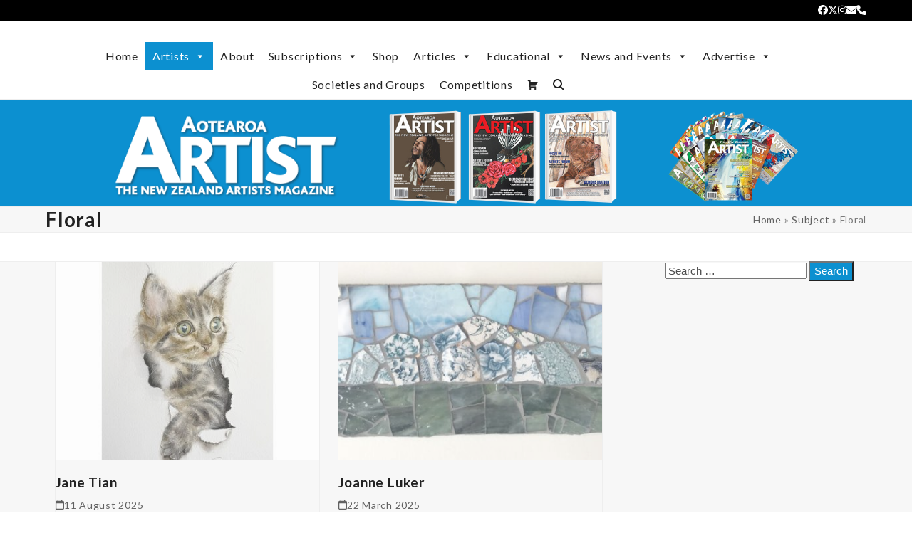

--- FILE ---
content_type: text/html; charset=UTF-8
request_url: https://thenzartist.co.nz/articles/subject/floral/
body_size: 57006
content:
<!DOCTYPE html>
<html lang="en-NZ" class="wpex-classic-style">
<head>
<meta charset="UTF-8">
<link rel="profile" href="http://gmpg.org/xfn/11">
<meta name='robots' content='index, follow, max-image-preview:large, max-snippet:-1, max-video-preview:-1' />
	<style>img:is([sizes="auto" i], [sizes^="auto," i]) { contain-intrinsic-size: 3000px 1500px }</style>
	<meta name="viewport" content="width=device-width, initial-scale=1">

	<!-- This site is optimized with the Yoast SEO plugin v26.3 - https://yoast.com/wordpress/plugins/seo/ -->
	<title>Floral Archives - Aotearoa Artist</title>
	<meta name="description" content="Discover a world of kiwi talent with - for Professional Artists and Art Enthusiasts around the world. Digital Subscription." />
	<link rel="canonical" href="https://thenzartist.co.nz/articles/subject/floral/" />
	<link rel="next" href="https://thenzartist.co.nz/articles/subject/floral/page/2/" />
	<meta property="og:locale" content="en_US" />
	<meta property="og:type" content="article" />
	<meta property="og:title" content="Floral Archives - Aotearoa Artist" />
	<meta property="og:description" content="Discover a world of kiwi talent with - for Professional Artists and Art Enthusiasts around the world. Digital Subscription." />
	<meta property="og:url" content="https://thenzartist.co.nz/articles/subject/floral/" />
	<meta property="og:site_name" content="Aotearoa Artist" />
	<meta name="twitter:card" content="summary_large_image" />
	<script type="application/ld+json" class="yoast-schema-graph">{"@context":"https://schema.org","@graph":[{"@type":"CollectionPage","@id":"https://thenzartist.co.nz/articles/subject/floral/","url":"https://thenzartist.co.nz/articles/subject/floral/","name":"Floral Archives - Aotearoa Artist","isPartOf":{"@id":"https://thenzartist.co.nz/#website"},"primaryImageOfPage":{"@id":"https://thenzartist.co.nz/articles/subject/floral/#primaryimage"},"image":{"@id":"https://thenzartist.co.nz/articles/subject/floral/#primaryimage"},"thumbnailUrl":"https://thenzartist.co.nz/wp-content/uploads/2025/08/featured1-curious-jane-tian-aotearoa-artist.jpg","description":"Discover a world of kiwi talent with - for Professional Artists and Art Enthusiasts around the world. Digital Subscription.","breadcrumb":{"@id":"https://thenzartist.co.nz/articles/subject/floral/#breadcrumb"},"inLanguage":"en-NZ"},{"@type":"ImageObject","inLanguage":"en-NZ","@id":"https://thenzartist.co.nz/articles/subject/floral/#primaryimage","url":"https://thenzartist.co.nz/wp-content/uploads/2025/08/featured1-curious-jane-tian-aotearoa-artist.jpg","contentUrl":"https://thenzartist.co.nz/wp-content/uploads/2025/08/featured1-curious-jane-tian-aotearoa-artist.jpg","width":800,"height":800,"caption":"featured1-curious-jane-tian-aotearoa-artist"},{"@type":"BreadcrumbList","@id":"https://thenzartist.co.nz/articles/subject/floral/#breadcrumb","itemListElement":[{"@type":"ListItem","position":1,"name":"Home","item":"https://thenzartist.co.nz/"},{"@type":"ListItem","position":2,"name":"Subject","item":"https://thenzartist.co.nz/articles/subject/"},{"@type":"ListItem","position":3,"name":"Floral"}]},{"@type":"WebSite","@id":"https://thenzartist.co.nz/#website","url":"https://thenzartist.co.nz/","name":"Aotearoa Artist","description":"The New Zealand Artists Magazine","publisher":{"@id":"https://thenzartist.co.nz/#organization"},"potentialAction":[{"@type":"SearchAction","target":{"@type":"EntryPoint","urlTemplate":"https://thenzartist.co.nz/?s={search_term_string}"},"query-input":{"@type":"PropertyValueSpecification","valueRequired":true,"valueName":"search_term_string"}}],"inLanguage":"en-NZ"},{"@type":"Organization","@id":"https://thenzartist.co.nz/#organization","name":"Aotearoa Artist - The NZ Artists Magazine","url":"https://thenzartist.co.nz/","logo":{"@type":"ImageObject","inLanguage":"en-NZ","@id":"https://thenzartist.co.nz/#/schema/logo/image/","url":"https://i0.wp.com/thenzartist.co.nz/wp-content/uploads/2021/02/96863853_2916467315109393_1783855524693934080_n.jpg?fit=605%2C605&ssl=1","contentUrl":"https://i0.wp.com/thenzartist.co.nz/wp-content/uploads/2021/02/96863853_2916467315109393_1783855524693934080_n.jpg?fit=605%2C605&ssl=1","width":605,"height":605,"caption":"Aotearoa Artist - The NZ Artists Magazine"},"image":{"@id":"https://thenzartist.co.nz/#/schema/logo/image/"},"sameAs":["https://www.facebook.com/NZArtistMagazine"]}]}</script>
	<!-- / Yoast SEO plugin. -->


<link rel='dns-prefetch' href='//fonts.googleapis.com' />
<link rel='dns-prefetch' href='//www.googletagmanager.com' />
<link rel="alternate" type="application/rss+xml" title="Aotearoa Artist &raquo; Feed" href="https://thenzartist.co.nz/feed/" />
<link rel="alternate" type="application/rss+xml" title="Aotearoa Artist &raquo; Comments Feed" href="https://thenzartist.co.nz/comments/feed/" />
<link rel="alternate" type="application/rss+xml" title="Aotearoa Artist &raquo; Floral Category Feed" href="https://thenzartist.co.nz/articles/subject/floral/feed/" />
		<style>
			.lazyload,
			.lazyloading {
				max-width: 100%;
			}
		</style>
		<link rel='stylesheet' id='js_composer_front-css' href='https://thenzartist.co.nz/wp-content/plugins/js_composer/assets/css/js_composer.min.css?ver=8.5' media='all' />
<link rel='stylesheet' id='a-z-listing-block-css' href='https://thenzartist.co.nz/wp-content/plugins/a-z-listing/css/a-z-listing-default.css?ver=4.3.1' media='all' />
<style id='pms-content-restriction-start-style-inline-css'>


</style>
<style id='pms-content-restriction-end-style-inline-css'>


</style>
<style id='pms-account-style-inline-css'>


</style>
<style id='pms-login-style-inline-css'>


</style>
<style id='pms-recover-password-style-inline-css'>


</style>
<style id='pms-register-style-inline-css'>


</style>
<link rel='stylesheet' id='catalogx-frontend-style-css' href='https://thenzartist.co.nz/wp-content/plugins/woocommerce-catalog-enquiry/assets/css/frontend.css?ver=6.0.7' media='all' />
<link rel='stylesheet' id='catalogx-enquiry-form-style-css' href='https://thenzartist.co.nz/wp-content/plugins/woocommerce-catalog-enquiry/build/blocks/enquiryForm/index.css?ver=6.0.7' media='all' />
<link rel='stylesheet' id='lvca-animate-styles-css' href='https://thenzartist.co.nz/wp-content/plugins/addons-for-visual-composer/assets/css/animate.css?ver=3.9.3' media='all' />
<link rel='stylesheet' id='lvca-frontend-styles-css' href='https://thenzartist.co.nz/wp-content/plugins/addons-for-visual-composer/assets/css/lvca-frontend.css?ver=3.9.3' media='all' />
<link rel='stylesheet' id='lvca-icomoon-styles-css' href='https://thenzartist.co.nz/wp-content/plugins/addons-for-visual-composer/assets/css/icomoon.css?ver=3.9.3' media='all' />
<link rel='stylesheet' id='wapf-frontend-css-css' href='https://thenzartist.co.nz/wp-content/plugins/advanced-product-fields-for-woocommerce/assets/css/frontend.min.css?ver=1.6.17' media='all' />
<link rel='stylesheet' id='ap-front-css' href='https://thenzartist.co.nz/wp-content/plugins/alphabetic-pagination/css/front-style.css?ver=1769042411' media='all' />
<link rel='stylesheet' id='ap-mobile-css' href='https://thenzartist.co.nz/wp-content/plugins/alphabetic-pagination/css/mobile.css?ver=1769042411' media='all' />
<link rel='stylesheet' id='contact-form-7-css' href='https://thenzartist.co.nz/wp-content/plugins/contact-form-7/includes/css/styles.css?ver=6.1.3' media='all' />
<link rel='stylesheet' id='dashicons-css' href='https://thenzartist.co.nz/wp-includes/css/dashicons.min.css?ver=6.8.3' media='all' />
<link rel='stylesheet' id='wp-jquery-ui-dialog-css' href='https://thenzartist.co.nz/wp-includes/css/jquery-ui-dialog.min.css?ver=6.8.3' media='all' />
<style id='woocommerce-inline-inline-css'>
.woocommerce form .form-row .required { visibility: visible; }
</style>
<link rel='stylesheet' id='zi-woo-hide-price-cart-css' href='https://thenzartist.co.nz/wp-content/plugins/zi-hide-price-and-add-to-cart-for-woocommerce/public/css/zi-woo-hide-price-cart-public.css?ver=1.5.0' media='all' />
<link rel='stylesheet' id='lvca-accordion-css' href='https://thenzartist.co.nz/wp-content/plugins/addons-for-visual-composer/includes/addons/accordion/css/style.css?ver=3.9.3' media='all' />
<link rel='stylesheet' id='lvca-slick-css' href='https://thenzartist.co.nz/wp-content/plugins/addons-for-visual-composer/assets/css/slick.css?ver=3.9.3' media='all' />
<link rel='stylesheet' id='lvca-carousel-css' href='https://thenzartist.co.nz/wp-content/plugins/addons-for-visual-composer/includes/addons/carousel/css/style.css?ver=3.9.3' media='all' />
<link rel='stylesheet' id='lvca-clients-css' href='https://thenzartist.co.nz/wp-content/plugins/addons-for-visual-composer/includes/addons/clients/css/style.css?ver=3.9.3' media='all' />
<link rel='stylesheet' id='lvca-heading-css' href='https://thenzartist.co.nz/wp-content/plugins/addons-for-visual-composer/includes/addons/heading/css/style.css?ver=3.9.3' media='all' />
<link rel='stylesheet' id='lvca-odometers-css' href='https://thenzartist.co.nz/wp-content/plugins/addons-for-visual-composer/includes/addons/odometers/css/style.css?ver=3.9.3' media='all' />
<link rel='stylesheet' id='lvca-piecharts-css' href='https://thenzartist.co.nz/wp-content/plugins/addons-for-visual-composer/includes/addons/piecharts/css/style.css?ver=3.9.3' media='all' />
<link rel='stylesheet' id='lvca-posts-carousel-css' href='https://thenzartist.co.nz/wp-content/plugins/addons-for-visual-composer/includes/addons/posts-carousel/css/style.css?ver=3.9.3' media='all' />
<link rel='stylesheet' id='lvca-pricing-table-css' href='https://thenzartist.co.nz/wp-content/plugins/addons-for-visual-composer/includes/addons/pricing-table/css/style.css?ver=3.9.3' media='all' />
<link rel='stylesheet' id='lvca-services-css' href='https://thenzartist.co.nz/wp-content/plugins/addons-for-visual-composer/includes/addons/services/css/style.css?ver=3.9.3' media='all' />
<link rel='stylesheet' id='lvca-stats-bar-css' href='https://thenzartist.co.nz/wp-content/plugins/addons-for-visual-composer/includes/addons/stats-bar/css/style.css?ver=3.9.3' media='all' />
<link rel='stylesheet' id='lvca-tabs-css' href='https://thenzartist.co.nz/wp-content/plugins/addons-for-visual-composer/includes/addons/tabs/css/style.css?ver=3.9.3' media='all' />
<link rel='stylesheet' id='lvca-team-members-css' href='https://thenzartist.co.nz/wp-content/plugins/addons-for-visual-composer/includes/addons/team/css/style.css?ver=3.9.3' media='all' />
<link rel='stylesheet' id='lvca-testimonials-css' href='https://thenzartist.co.nz/wp-content/plugins/addons-for-visual-composer/includes/addons/testimonials/css/style.css?ver=3.9.3' media='all' />
<link rel='stylesheet' id='lvca-flexslider-css' href='https://thenzartist.co.nz/wp-content/plugins/addons-for-visual-composer/assets/css/flexslider.css?ver=3.9.3' media='all' />
<link rel='stylesheet' id='lvca-testimonials-slider-css' href='https://thenzartist.co.nz/wp-content/plugins/addons-for-visual-composer/includes/addons/testimonials-slider/css/style.css?ver=3.9.3' media='all' />
<link rel='stylesheet' id='lvca-portfolio-css' href='https://thenzartist.co.nz/wp-content/plugins/addons-for-visual-composer/includes/addons/portfolio/css/style.css?ver=3.9.3' media='all' />
<link rel='stylesheet' id='megamenu-css' href='https://thenzartist.co.nz/wp-content/uploads/maxmegamenu/style.css?ver=03e1be' media='all' />
<link rel='stylesheet' id='brands-styles-css' href='https://thenzartist.co.nz/wp-content/plugins/woocommerce/assets/css/brands.css?ver=10.3.7' media='all' />
<link rel='stylesheet' id='chld_thm_cfg_parent-css' href='https://thenzartist.co.nz/wp-content/themes/Total/style.css?ver=6.8.3' media='all' />
<link rel='stylesheet' id='wpex-woocommerce-css' href='https://thenzartist.co.nz/wp-content/themes/Total/assets/css/frontend/woocommerce/core.min.css?ver=6.3' media='all' />
<link rel='stylesheet' id='wpex-google-font-lato-css' href='//fonts.googleapis.com/css2?family=Lato:ital,wght@0,100;0,200;0,300;0,400;0,500;0,600;0,700;0,800;0,900;1,100;1,200;1,300;1,400;1,500;1,600;1,700;1,800;1,900&#038;display=swap&#038;subset=latin' media='all' />
<link rel='stylesheet' id='wpex-style-css' href='https://thenzartist.co.nz/wp-content/themes/Total-child/style.css?ver=4.8.2.1695938011' media='all' />
<link rel='stylesheet' id='wpex-mobile-menu-breakpoint-max-css' href='https://thenzartist.co.nz/wp-content/themes/Total/assets/css/frontend/breakpoints/max.min.css?ver=6.3' media='only screen and (max-width:959px)' />
<link rel='stylesheet' id='wpex-mobile-menu-breakpoint-min-css' href='https://thenzartist.co.nz/wp-content/themes/Total/assets/css/frontend/breakpoints/min.min.css?ver=6.3' media='only screen and (min-width:960px)' />
<link rel='stylesheet' id='vcex-shortcodes-css' href='https://thenzartist.co.nz/wp-content/themes/Total/assets/css/frontend/vcex-shortcodes.min.css?ver=6.3' media='all' />
<link rel='stylesheet' id='a-z-listing-css' href='https://thenzartist.co.nz/wp-content/plugins/a-z-listing/css/a-z-listing-default.css?ver=4.3.1' media='all' />
<link rel='stylesheet' id='wpex-wpbakery-css' href='https://thenzartist.co.nz/wp-content/themes/Total/assets/css/frontend/wpbakery.min.css?ver=6.3' media='all' />
<link rel='stylesheet' id='sib-front-css-css' href='https://thenzartist.co.nz/wp-content/plugins/mailin/css/mailin-front.css?ver=6.8.3' media='all' />
<script src="https://thenzartist.co.nz/wp-includes/js/dist/vendor/react.min.js?ver=18.3.1.1" id="react-js"></script>
<script src="https://thenzartist.co.nz/wp-includes/js/dist/vendor/react-jsx-runtime.min.js?ver=18.3.1" id="react-jsx-runtime-js"></script>
<script src="https://thenzartist.co.nz/wp-includes/js/dist/vendor/react-dom.min.js?ver=18.3.1.1" id="react-dom-js"></script>
<script src="https://thenzartist.co.nz/wp-includes/js/dist/dom-ready.min.js?ver=f77871ff7694fffea381" id="wp-dom-ready-js"></script>
<script src="https://thenzartist.co.nz/wp-includes/js/dist/hooks.min.js?ver=4d63a3d491d11ffd8ac6" id="wp-hooks-js"></script>
<script src="https://thenzartist.co.nz/wp-includes/js/dist/i18n.min.js?ver=5e580eb46a90c2b997e6" id="wp-i18n-js"></script>
<script id="wp-i18n-js-after">
wp.i18n.setLocaleData( { 'text direction\u0004ltr': [ 'ltr' ] } );
</script>
<script id="wp-a11y-js-translations">
( function( domain, translations ) {
	var localeData = translations.locale_data[ domain ] || translations.locale_data.messages;
	localeData[""].domain = domain;
	wp.i18n.setLocaleData( localeData, domain );
} )( "default", {"translation-revision-date":"2025-05-22 11:56:25+0000","generator":"GlotPress\/4.0.1","domain":"messages","locale_data":{"messages":{"":{"domain":"messages","plural-forms":"nplurals=2; plural=n != 1;","lang":"en_NZ"},"Notifications":["Notifications"]}},"comment":{"reference":"wp-includes\/js\/dist\/a11y.js"}} );
</script>
<script src="https://thenzartist.co.nz/wp-includes/js/dist/a11y.min.js?ver=3156534cc54473497e14" id="wp-a11y-js"></script>
<script src="https://thenzartist.co.nz/wp-includes/js/dist/vendor/wp-polyfill.min.js?ver=3.15.0" id="wp-polyfill-js"></script>
<script src="https://thenzartist.co.nz/wp-includes/js/dist/url.min.js?ver=c2964167dfe2477c14ea" id="wp-url-js"></script>
<script id="wp-api-fetch-js-translations">
( function( domain, translations ) {
	var localeData = translations.locale_data[ domain ] || translations.locale_data.messages;
	localeData[""].domain = domain;
	wp.i18n.setLocaleData( localeData, domain );
} )( "default", {"translation-revision-date":"2025-05-22 11:56:25+0000","generator":"GlotPress\/4.0.1","domain":"messages","locale_data":{"messages":{"":{"domain":"messages","plural-forms":"nplurals=2; plural=n != 1;","lang":"en_NZ"},"You are probably offline.":["You are probably offline."],"Media upload failed. If this is a photo or a large image, please scale it down and try again.":["Media upload failed. If this is a photo or a large image, please scale it down and try again."],"The response is not a valid JSON response.":["The response is not a valid JSON response."],"An unknown error occurred.":["An unknown error occurred."]}},"comment":{"reference":"wp-includes\/js\/dist\/api-fetch.js"}} );
</script>
<script src="https://thenzartist.co.nz/wp-includes/js/dist/api-fetch.min.js?ver=3623a576c78df404ff20" id="wp-api-fetch-js"></script>
<script id="wp-api-fetch-js-after">
wp.apiFetch.use( wp.apiFetch.createRootURLMiddleware( "https://thenzartist.co.nz/wp-json/" ) );
wp.apiFetch.nonceMiddleware = wp.apiFetch.createNonceMiddleware( "d864d399f4" );
wp.apiFetch.use( wp.apiFetch.nonceMiddleware );
wp.apiFetch.use( wp.apiFetch.mediaUploadMiddleware );
wp.apiFetch.nonceEndpoint = "https://thenzartist.co.nz/wp-admin/admin-ajax.php?action=rest-nonce";
</script>
<script src="https://thenzartist.co.nz/wp-includes/js/dist/blob.min.js?ver=9113eed771d446f4a556" id="wp-blob-js"></script>
<script src="https://thenzartist.co.nz/wp-includes/js/dist/block-serialization-default-parser.min.js?ver=14d44daebf663d05d330" id="wp-block-serialization-default-parser-js"></script>
<script src="https://thenzartist.co.nz/wp-includes/js/dist/autop.min.js?ver=9fb50649848277dd318d" id="wp-autop-js"></script>
<script src="https://thenzartist.co.nz/wp-includes/js/dist/deprecated.min.js?ver=e1f84915c5e8ae38964c" id="wp-deprecated-js"></script>
<script src="https://thenzartist.co.nz/wp-includes/js/dist/dom.min.js?ver=80bd57c84b45cf04f4ce" id="wp-dom-js"></script>
<script src="https://thenzartist.co.nz/wp-includes/js/dist/escape-html.min.js?ver=6561a406d2d232a6fbd2" id="wp-escape-html-js"></script>
<script src="https://thenzartist.co.nz/wp-includes/js/dist/element.min.js?ver=a4eeeadd23c0d7ab1d2d" id="wp-element-js"></script>
<script src="https://thenzartist.co.nz/wp-includes/js/dist/is-shallow-equal.min.js?ver=e0f9f1d78d83f5196979" id="wp-is-shallow-equal-js"></script>
<script id="wp-keycodes-js-translations">
( function( domain, translations ) {
	var localeData = translations.locale_data[ domain ] || translations.locale_data.messages;
	localeData[""].domain = domain;
	wp.i18n.setLocaleData( localeData, domain );
} )( "default", {"translation-revision-date":"2025-05-22 11:56:25+0000","generator":"GlotPress\/4.0.1","domain":"messages","locale_data":{"messages":{"":{"domain":"messages","plural-forms":"nplurals=2; plural=n != 1;","lang":"en_NZ"},"Tilde":["Tilde"],"Period":["Period"],"Comma":["Comma"],"Backtick":["Backtick"]}},"comment":{"reference":"wp-includes\/js\/dist\/keycodes.js"}} );
</script>
<script src="https://thenzartist.co.nz/wp-includes/js/dist/keycodes.min.js?ver=034ff647a54b018581d3" id="wp-keycodes-js"></script>
<script src="https://thenzartist.co.nz/wp-includes/js/dist/priority-queue.min.js?ver=9c21c957c7e50ffdbf48" id="wp-priority-queue-js"></script>
<script src="https://thenzartist.co.nz/wp-includes/js/dist/compose.min.js?ver=84bcf832a5c99203f3db" id="wp-compose-js"></script>
<script src="https://thenzartist.co.nz/wp-includes/js/dist/private-apis.min.js?ver=0f8478f1ba7e0eea562b" id="wp-private-apis-js"></script>
<script src="https://thenzartist.co.nz/wp-includes/js/dist/redux-routine.min.js?ver=8bb92d45458b29590f53" id="wp-redux-routine-js"></script>
<script src="https://thenzartist.co.nz/wp-includes/js/dist/data.min.js?ver=fe6c4835cd00e12493c3" id="wp-data-js"></script>
<script id="wp-data-js-after">
( function() {
	var userId = 0;
	var storageKey = "WP_DATA_USER_" + userId;
	wp.data
		.use( wp.data.plugins.persistence, { storageKey: storageKey } );
} )();
</script>
<script src="https://thenzartist.co.nz/wp-includes/js/dist/html-entities.min.js?ver=2cd3358363e0675638fb" id="wp-html-entities-js"></script>
<script id="wp-rich-text-js-translations">
( function( domain, translations ) {
	var localeData = translations.locale_data[ domain ] || translations.locale_data.messages;
	localeData[""].domain = domain;
	wp.i18n.setLocaleData( localeData, domain );
} )( "default", {"translation-revision-date":"2025-05-22 11:56:25+0000","generator":"GlotPress\/4.0.1","domain":"messages","locale_data":{"messages":{"":{"domain":"messages","plural-forms":"nplurals=2; plural=n != 1;","lang":"en_NZ"},"%s applied.":["%s applied."],"%s removed.":["%s removed."]}},"comment":{"reference":"wp-includes\/js\/dist\/rich-text.js"}} );
</script>
<script src="https://thenzartist.co.nz/wp-includes/js/dist/rich-text.min.js?ver=74178fc8c4d67d66f1a8" id="wp-rich-text-js"></script>
<script src="https://thenzartist.co.nz/wp-includes/js/dist/shortcode.min.js?ver=b7747eee0efafd2f0c3b" id="wp-shortcode-js"></script>
<script src="https://thenzartist.co.nz/wp-includes/js/dist/warning.min.js?ver=ed7c8b0940914f4fe44b" id="wp-warning-js"></script>
<script id="wp-blocks-js-translations">
( function( domain, translations ) {
	var localeData = translations.locale_data[ domain ] || translations.locale_data.messages;
	localeData[""].domain = domain;
	wp.i18n.setLocaleData( localeData, domain );
} )( "default", {"translation-revision-date":"2025-05-22 11:56:25+0000","generator":"GlotPress\/4.0.1","domain":"messages","locale_data":{"messages":{"":{"domain":"messages","plural-forms":"nplurals=2; plural=n != 1;","lang":"en_NZ"},"%1$s Block. Row %2$d":["%1$s Block. Row %2$d"],"Design":["Design"],"%s Block":["%s Block"],"%1$s Block. %2$s":["%1$s Block. %2$s"],"%1$s Block. Column %2$d. %3$s":["%1$s Block. Column %2$d. %3$s"],"%1$s Block. Row %2$d. %3$s":["%1$s Block. Row %2$d. %3$s"],"%1$s Block. Column %2$d":["%1$s Block. Column %2$d"],"Embeds":["Embeds"],"Reusable blocks":["Reusable blocks"],"Text":["Text"],"Widgets":["Widgets"],"Theme":["Theme"],"Media":["Media"]}},"comment":{"reference":"wp-includes\/js\/dist\/blocks.js"}} );
</script>
<script src="https://thenzartist.co.nz/wp-includes/js/dist/blocks.min.js?ver=84530c06a3c62815b497" id="wp-blocks-js"></script>
<script src="https://thenzartist.co.nz/wp-includes/js/dist/vendor/moment.min.js?ver=2.30.1" id="moment-js"></script>
<script id="moment-js-after">
moment.updateLocale( 'en_NZ', {"months":["January","February","March","April","May","June","July","August","September","October","November","December"],"monthsShort":["Jan","Feb","Mar","Apr","May","Jun","Jul","Aug","Sep","Oct","Nov","Dec"],"weekdays":["Sunday","Monday","Tuesday","Wednesday","Thursday","Friday","Saturday"],"weekdaysShort":["Sun","Mon","Tue","Wed","Thu","Fri","Sat"],"week":{"dow":1},"longDateFormat":{"LT":"g:i a","LTS":null,"L":null,"LL":"j F Y","LLL":"F j, Y g:i a","LLLL":null}} );
</script>
<script src="https://thenzartist.co.nz/wp-includes/js/dist/date.min.js?ver=85ff222add187a4e358f" id="wp-date-js"></script>
<script id="wp-date-js-after">
wp.date.setSettings( {"l10n":{"locale":"en_NZ","months":["January","February","March","April","May","June","July","August","September","October","November","December"],"monthsShort":["Jan","Feb","Mar","Apr","May","Jun","Jul","Aug","Sep","Oct","Nov","Dec"],"weekdays":["Sunday","Monday","Tuesday","Wednesday","Thursday","Friday","Saturday"],"weekdaysShort":["Sun","Mon","Tue","Wed","Thu","Fri","Sat"],"meridiem":{"am":"am","pm":"pm","AM":"AM","PM":"PM"},"relative":{"future":"%s from now","past":"%s ago","s":"a second","ss":"%d seconds","m":"a minute","mm":"%d minutes","h":"an hour","hh":"%d hours","d":"a day","dd":"%d days","M":"a month","MM":"%d months","y":"a year","yy":"%d years"},"startOfWeek":1},"formats":{"time":"g:i a","date":"j F Y","datetime":"F j, Y g:i a","datetimeAbbreviated":"j M Y g:i a"},"timezone":{"offset":13,"offsetFormatted":"13","string":"Pacific\/Auckland","abbr":"NZDT"}} );
</script>
<script src="https://thenzartist.co.nz/wp-includes/js/dist/primitives.min.js?ver=aef2543ab60c8c9bb609" id="wp-primitives-js"></script>
<script id="wp-components-js-translations">
( function( domain, translations ) {
	var localeData = translations.locale_data[ domain ] || translations.locale_data.messages;
	localeData[""].domain = domain;
	wp.i18n.setLocaleData( localeData, domain );
} )( "default", {"translation-revision-date":"2025-05-22 11:56:25+0000","generator":"GlotPress\/4.0.1","domain":"messages","locale_data":{"messages":{"":{"domain":"messages","plural-forms":"nplurals=2; plural=n != 1;","lang":"en_NZ"},"January":["January"],"February":["February"],"March":["March"],"April":["April"],"May":["May"],"June":["June"],"July":["July"],"August":["August"],"September":["September"],"October":["October"],"November":["November"],"December":["December"],"Border color picker. The currently selected color has a value of \"%s\".":["Border colour picker. The currently selected colour has a value of \"%s\"."],"Border color picker. The currently selected color is called \"%1$s\" and has a value of \"%2$s\".":["Border colour picker. The currently selected colour is called \"%1$s\" and has a value of \"%2$s\"."],"Border color and style picker. The currently selected color has a value of \"%s\".":["Border colour and style picker. The currently selected colour has a value of \"%s\"."],"Border color and style picker. The currently selected color has a value of \"%1$s\". The currently selected style is \"%2$s\".":["Border colour and style picker. The currently selected colour has a value of \"%1$s\". The currently selected style is \"%2$s\"."],"Border color and style picker. The currently selected color is called \"%1$s\" and has a value of \"%2$s\".":["Border colour and style picker. The currently selected colour is called \"%1$s\" and has a value of \"%2$s\"."],"Border color and style picker. The currently selected color is called \"%1$s\" and has a value of \"%2$s\". The currently selected style is \"%3$s\".":["Border colour and style picker. The currently selected colour is called \"%1$s\" and has a value of \"%2$s\". The currently selected style is \"%3$s\"."],"input control\u0004Show %s":["Show %s"],"%s items selected":["%s items selected"],"Select an item":["Select an item"],"Select AM or PM":["Select AM or PM"],"No items found":["No items found"],"Remove color: %s":["Remove colour: %s"],"Large viewport smallest dimension (lvmin)":["Large viewport smallest dimension (lvmin)"],"Large viewport width or height (lvb)":["Large viewport width or height (lvb)"],"Large viewport width or height (lvi)":["Large viewport width or height (lvi)"],"Large viewport height (lvh)":["Large viewport height (lvh)"],"Large viewport width (lvw)":["Large viewport width (lvw)"],"Small viewport smallest dimension (svmin)":["Small viewport smallest dimension (svmin)"],"Small viewport width or height (svb)":["Small viewport width or height (svb)"],"Viewport smallest size in the block direction (svb)":["Viewport smallest size in the block direction (svb)"],"Small viewport width or height (svi)":["Small viewport width or height (svi)"],"Viewport smallest size in the inline direction (svi)":["Viewport smallest size in the inline direction (svi)"],"Small viewport height (svh)":["Small viewport height (svh)"],"Small viewport width (svw)":["Small viewport width (svw)"],"No color selected":["No colour selected"],"Edit: %s":["Edit: %s"],"Left and right sides":["Left and right sides"],"Top and bottom sides":["Top and bottom sides"],"Right side":["Right side"],"Left side":["Left side"],"Bottom side":["Bottom side"],"Top side":["Top side"],"Large viewport largest dimension (lvmax)":["Large viewport largest dimension (lvmax)"],"Small viewport largest dimension (svmax)":["Small viewport largest dimension (svmax)"],"Dynamic viewport largest dimension (dvmax)":["Dynamic viewport largest dimension (dvmax)"],"Dynamic viewport smallest dimension (dvmin)":["Dynamic viewport smallest dimension (dvmin)"],"Dynamic viewport width or height (dvb)":["Dynamic viewport width or height (dvb)"],"Dynamic viewport width or height (dvi)":["Dynamic viewport width or height (dvi)"],"Dynamic viewport height (dvh)":["Dynamic viewport height (dvh)"],"Dynamic viewport width (dvw)":["Dynamic viewport width (dvw)"],"authors\u0004All":["All"],"categories\u0004All":["All"],"Notice":["Notice"],"Error notice":["Error notice"],"Information notice":["Information notice"],"Warning notice":["Warning notice"],"Focal point top position":["Focal point top position"],"Focal point left position":["Focal point left position"],"Scrollable section":["Scrollable section"],"Initial %d result loaded. Type to filter all available results. Use up and down arrow keys to navigate.":["Initial %d result loaded. Type to filter all available results. Use up and down arrow keys to navigate.","Initial %d results loaded. Type to filter all available results. Use up and down arrow keys to navigate."],"Extra Extra Large":["Extra Extra Large"],"Show details":["Show details"],"Decrement":["Decrement"],"Increment":["Increment"],"All options reset":["All options reset"],"All options are currently hidden":["All options are currently hidden"],"XL":["XL"],"L":["L"],"M":["M"],"S":["S"],"XXL":["XXL"],"Unset":["Unset"],"Loading \u2026":["Loading \u2026"],"%s is now visible":["%s is now visible"],"%s hidden and reset to default":["%s hidden and reset to default"],"%s reset to default":["%s reset to default"],"%1$s. Selected":["%1$s. Selected"],"%1$s. Selected. There is %2$d event":["%1$s. Selected. There is %2$d event","%1$s. Selected. There are %2$d events"],"View next month":["View next month"],"View previous month":["View previous month"],"Border color and style picker":["Border colour and style picker"],"All sides":["All sides"],"Bottom border":["Bottom border"],"Right border":["Right border"],"Left border":["Left border"],"Top border":["Top border"],"Border color picker.":["Border colour picker."],"Border color and style picker.":["Border colour and style picker."],"Custom color picker. The currently selected color is called \"%1$s\" and has a value of \"%2$s\".":["Custom colour picker. The currently selected colour is called \"%1$s\" and has a value of \"%2$s\"."],"Link sides":["Link sides"],"Unlink sides":["Unlink sides"],"Reset all":["Reset all"],"Hide and reset %s":["Hide and reset %s"],"Reset %s":["Reset %s"],"Search %s":["Search %s"],"Set custom size":["Set custom size"],"Use size preset":["Use size preset"],"Currently selected font size: %s":["Currently selected font size: %s"],"Highlights":["Highlights"],"Size of a UI element\u0004Extra Large":["Extra Large"],"Size of a UI element\u0004Large":["Large"],"Size of a UI element\u0004Medium":["Medium"],"Size of a UI element\u0004Small":["Small"],"Size of a UI element\u0004None":["None"],"Currently selected: %s":["Currently selected: %s"],"Reset colors":["Reset colours"],"Reset gradient":["Reset gradient"],"Remove all colors":["Remove all colours"],"Remove all gradients":["Remove all gradients"],"Color options":["Colour options"],"Gradient options":["Gradient options"],"Add color":["Add colour"],"Add gradient":["Add gradient"],"Gradient name":["Gradient name"],"Color format":["Colour format"],"Hex color":["Hex colour"],"Button label to reveal tool panel options\u0004%s options":["%s options"],"Color %s":["Colour %s"],"Viewport largest dimension (vmax)":["Viewport largest dimension (vmax)"],"Viewport smallest dimension (vmin)":["Viewport smallest dimension (vmin)"],"Percent (%)":["Percent (%)"],"Duotone code: %s":["Duotone code: %s"],"Relative to root font size (rem)\u0004rems":["rems"],"Relative to parent font size (em)\u0004ems":["ems"],"Points (pt)":["Points (pt)"],"Picas (pc)":["Picas (pc)"],"Inches (in)":["Inches (in)"],"Millimeters (mm)":["Millimetres (mm)"],"Centimeters (cm)":["Centimetres (cm)"],"x-height of the font (ex)":["x-height of the font (ex)"],"Width of the zero (0) character (ch)":["Width of the zero (0) character (ch)"],"Invalid item":["Invalid item"],"Shadows":["Shadows"],"Duotone: %s":["Duotone: %s"],"%1$s. There is %2$d event":["%1$s. There is %2$d event","%1$s. There are %2$d events"],"Border width":["Border width"],"Dotted":["Dotted"],"Dashed":["Dashed"],"Percentage (%)":["Percentage (%)"],"Viewport height (vh)":["Viewport height (vh)"],"Viewport width (vw)":["Viewport width (vw)"],"Relative to root font size (rem)":["Relative to root font size (rem)"],"Relative to parent font size (em)":["Relative to parent font size (em)"],"Pixels (px)":["Pixels (px)"],"Close search":["Close search"],"Search in %s":["Search in %s"],"Select unit":["Select unit"],"Radial":["Radial"],"Linear":["Linear"],"Media preview":["Media preview"],"Coordinated Universal Time":["Coordinated Universal Time"],"Color name":["Colour name"],"Reset search":["Reset search"],"Box Control":["Box Control"],"Bottom Center":["Bottom Centre"],"Center Right":["Centre Right"],"Center Left":["Centre Left"],"Top Center":["Top Centre"],"Alignment Matrix Control":["Alignment Matrix Control"],"Solid":["Solid"],"Finish":["Finish"],"Page %1$d of %2$d":["Page %1$d of %2$d"],"Guide controls":["Guide controls"],"Gradient: %s":["Gradient: %s"],"Gradient code: %s":["Gradient code: %s"],"Remove Control Point":["Remove Control Point"],"Use your left or right arrow keys or drag and drop with the mouse to change the gradient position. Press the button to change the color or remove the control point.":["Use your left or right arrow keys or drag and drop with the mouse to change the gradient position. Press the button to change the colour or remove the control point."],"Gradient control point at position %1$s%% with color code %2$s.":["Gradient control point at position %1$s%% with colour code %2$s."],"Extra Large":["Extra Large"],"Small":["Small"],"Angle":["Angle"],"Separate with commas, spaces, or the Enter key.":["Separate with commas, spaces, or the Enter key."],"Separate with commas or the Enter key.":["Separate with commas or the Enter key."],"Copied!":["Copied!"],"%d result found.":["%d result found.","%d results found."],"%1$s (%2$s of %3$s)":["%1$s (%2$s of %3$s)"],"Remove item":["Remove item"],"Dismiss this notice":["Dismiss this notice"],"Item removed.":["Item removed."],"Item added.":["Item added."],"Reset":["Reset"],"Number of items":["Number of items"],"Category":["Category"],"Z \u2192 A":["Z \t A"],"A \u2192 Z":["A \t Z"],"Order by":["Order by"],"Add item":["Add item"],"Oldest to newest":["Oldest to newest"],"Newest to oldest":["Newest to oldest"],"Color code: %s":["Colour code: %s"],"No results.":["No results."],"%d result found, use up and down arrow keys to navigate.":["%d result found, use up and down arrow keys to navigate.","%d results found, use up and down arrow keys to navigate."],"Minutes":["Minutes"],"(opens in a new tab)":["(opens in a new tab)"],"Custom color picker":["Custom colour picker"],"Time":["Time"],"Day":["Day"],"Month":["Month"],"Date":["Date"],"Hours":["Hours"],"Item selected.":["Item selected."],"Previous":["Previous"],"Custom Size":["Custom Size"],"Year":["Year"],"Back":["Back"],"Style":["Style"],"Large":["Large"],"Drop files to upload":["Drop files to upload"],"Clear":["Clear"],"Mixed":["Mixed"],"Custom":["Custom"],"Calendar":["Calendar"],"Copy":["Copy"],"Top":["Top"],"AM":["AM"],"PM":["PM"],"Next":["Next"],"Bottom Right":["Bottom Right"],"Bottom Left":["Bottom Left"],"Top Right":["Top Right"],"Top Left":["Top Left"],"Type":["Type"],"Font size":["Font size"],"Default":["Default"],"No results found.":["No results found."],"Author":["Author"],"Categories":["Categories"],"None":["None"],"Done":["Done"],"Cancel":["Cancel"],"Left":["Left"],"Center":["Centre"],"Medium":["Medium"],"Size":["Size"],"OK":["OK"],"Search":["Search"],"Close":["Close"]}},"comment":{"reference":"wp-includes\/js\/dist\/components.js"}} );
</script>
<script src="https://thenzartist.co.nz/wp-includes/js/dist/components.min.js?ver=865f2ec3b5f5195705e0" id="wp-components-js"></script>
<script src="https://thenzartist.co.nz/wp-includes/js/dist/keyboard-shortcuts.min.js?ver=32686e58e84193ce808b" id="wp-keyboard-shortcuts-js"></script>
<script id="wp-commands-js-translations">
( function( domain, translations ) {
	var localeData = translations.locale_data[ domain ] || translations.locale_data.messages;
	localeData[""].domain = domain;
	wp.i18n.setLocaleData( localeData, domain );
} )( "default", {"translation-revision-date":"2025-05-22 11:56:25+0000","generator":"GlotPress\/4.0.1","domain":"messages","locale_data":{"messages":{"":{"domain":"messages","plural-forms":"nplurals=2; plural=n != 1;","lang":"en_NZ"},"Search commands and settings":["Search commands and settings"],"Command suggestions":["Command suggestions"],"Command palette":["Command palette"],"Open the command palette.":["Open the command palette."],"No results found.":["No results found."]}},"comment":{"reference":"wp-includes\/js\/dist\/commands.js"}} );
</script>
<script src="https://thenzartist.co.nz/wp-includes/js/dist/commands.min.js?ver=14ee29ad1743be844b11" id="wp-commands-js"></script>
<script src="https://thenzartist.co.nz/wp-includes/js/dist/notices.min.js?ver=673a68a7ac2f556ed50b" id="wp-notices-js"></script>
<script src="https://thenzartist.co.nz/wp-includes/js/dist/preferences-persistence.min.js?ver=9307a8c9e3254140a223" id="wp-preferences-persistence-js"></script>
<script id="wp-preferences-js-translations">
( function( domain, translations ) {
	var localeData = translations.locale_data[ domain ] || translations.locale_data.messages;
	localeData[""].domain = domain;
	wp.i18n.setLocaleData( localeData, domain );
} )( "default", {"translation-revision-date":"2025-05-22 11:56:25+0000","generator":"GlotPress\/4.0.1","domain":"messages","locale_data":{"messages":{"":{"domain":"messages","plural-forms":"nplurals=2; plural=n != 1;","lang":"en_NZ"},"Preference activated - %s":["Preference activated - %s"],"Preference deactivated - %s":["Preference deactivated - %s"],"Preferences":["Preferences"],"Back":["Back"]}},"comment":{"reference":"wp-includes\/js\/dist\/preferences.js"}} );
</script>
<script src="https://thenzartist.co.nz/wp-includes/js/dist/preferences.min.js?ver=4aa23582b858c882a887" id="wp-preferences-js"></script>
<script id="wp-preferences-js-after">
( function() {
				var serverData = false;
				var userId = "0";
				var persistenceLayer = wp.preferencesPersistence.__unstableCreatePersistenceLayer( serverData, userId );
				var preferencesStore = wp.preferences.store;
				wp.data.dispatch( preferencesStore ).setPersistenceLayer( persistenceLayer );
			} ) ();
</script>
<script src="https://thenzartist.co.nz/wp-includes/js/dist/style-engine.min.js?ver=08cc10e9532531e22456" id="wp-style-engine-js"></script>
<script src="https://thenzartist.co.nz/wp-includes/js/dist/token-list.min.js?ver=3b5f5dcfde830ecef24f" id="wp-token-list-js"></script>
<script id="wp-block-editor-js-translations">
( function( domain, translations ) {
	var localeData = translations.locale_data[ domain ] || translations.locale_data.messages;
	localeData[""].domain = domain;
	wp.i18n.setLocaleData( localeData, domain );
} )( "default", {"translation-revision-date":"2025-05-22 11:56:25+0000","generator":"GlotPress\/4.0.1","domain":"messages","locale_data":{"messages":{"":{"domain":"messages","plural-forms":"nplurals=2; plural=n != 1;","lang":"en_NZ"},"Uncategorized":["Uncategorised"],"action: convert blocks to row\u0004Row":["Row"],"action: convert blocks to grid\u0004Grid":["Grid"],"%d%%":["%d%%"],"action: convert blocks to group\u0004Group":["Group"],"action: convert blocks to stack\u0004Stack":["Stack"],"Choose whether to use the same value for all screen sizes or a unique value for each screen size.":["Choose whether to use the same value for all screen sizes or a unique value for each screen size."],"Tools provide different sets of interactions for blocks. Choose between simplified content tools (Write) and advanced visual editing tools (Design).":["Tools provide different sets of interactions for blocks. Choose between simplified content tools (Write) and advanced visual editing tools (Design)."],"Drag and drop a video, upload, or choose from your library.":["Drag and drop a video, upload, or choose from your library."],"Drag and drop an image, upload, or choose from your library.":["Drag and drop an image, upload, or choose from your library."],"Drag and drop an audio file, upload, or choose from your library.":["Drag and drop an audio file, upload, or choose from your library."],"Drag and drop an image or video, upload, or choose from your library.":["Drag and drop an image or video, upload, or choose from your library."],"Full height":["Full height"],"Lock editing":["Lock editing"],"Lock removal":["Lock removal"],"Lock movement":["Lock movement"],"Change design":["Change design"],"Shuffle styles":["Shuffle styles"],"Image cropped.":["Image cropped."],"Image rotated.":["Image rotated."],"Focus on content.":["Focus on content."],"%d block moved.":["%d block moved.","%d blocks moved."],"Enlarge on click":["Enlarge on click"],"Edit layout and styles.":["Edit layout and styles."],"Image cropped and rotated.":["Image cropped and rotated."],"Styles copied to clipboard.":["Styles copied to clipboard."],"Paste the selected block(s).":["Paste the selected block(s)."],"Block \"%s\" can't be inserted.":["Block \"%s\" can't be inserted."],"Select the features you want to lock":["Select the features you want to lock"],"verb\u0004Upload":["Upload"],"file name\u0004unnamed":["unnamed"],"Manage link":["Manage link"],"Starter content":["Starter content"],"Link information":["Link information"],"Cut the selected block(s).":["Cut the selected block(s)."],"Copy the selected block(s).":["Copy the selected block(s)."],"You are currently in Write mode.":["You are currently in Write mode."],"You are currently in Design mode.":["You are currently in Design mode."],"Nested blocks will fill the width of this container.":["Nested blocks will fill the width of this container."],"spacing\u0004%1$s %2$s":["%1$s %2$s"],"font\u0004%1$s %2$s":["%1$s %2$s"],"Empty %s; start writing to edit its value":["Empty %s; start writing to edit its value"],"Unlock content locked blocks\u0004Modify":["Modify"],"Intrinsic block width in flex layout\u0004Fit":["Fit"],"Block with expanding width in flex layout\u0004Grow":["Grow"],"Drag and drop patterns into the canvas.":["Drag and drop patterns into the canvas."],"Drop pattern.":["Drop pattern."],"Layout type":["Layout type"],"Block with fixed width in flex layout\u0004Fixed":["Fixed"],"Background size, position and repeat options.":["Background size, position and repeat options."],"Grid item position":["Grid item position"],"Grid items are placed automatically depending on their order.":["Grid items are placed automatically depending on their order."],"Grid items can be manually placed in any position on the grid.":["Grid items can be manually placed in any position on the grid."],"font weight\u0004Extra Black":["Extra Black"],"font style\u0004Oblique":["Oblique"],"Attributes connected to custom fields or other dynamic data.":["Attributes connected to custom fields or other dynamic data."],"This block is locked.":["This block is locked."],"Row span":["Row span"],"Grid span":["Grid span"],"Column span":["Column span"],"Generic label for pattern inserter button\u0004Add pattern":["Add pattern"],"Grid placement":["Grid placement"],"block toolbar button label and description\u0004This block is connected.":["This block is connected."],"Collapse all other items.":["Collapse all other items."],"block toolbar button label and description\u0004These blocks are connected.":["These blocks are connected."],"Selected blocks are grouped.":["Selected blocks are grouped."],"Create a group block from the selected multiple blocks.":["Create a group block from the selected multiple blocks."],"This block allows overrides. Changing the name can cause problems with content entered into instances of this pattern.":["This block allows overrides. Changing the name can cause problems with content entered into instances of this pattern."],"Size option for background image control\u0004Tile":["Tile"],"Size option for background image control\u0004Cover":["Cover"],"Manual":["Manual"],"Size option for background image control\u0004Contain":["Contain"],"Add background image":["Add background image"],"Background image: %s":["Background image: %s"],"Background image width":["Background image width"],"Image has a fixed width.":["Image has a fixed width."],"No background image selected":["No background image selected"],"Blocks can't be inserted into other blocks with bindings":["Blocks can't be inserted into other blocks with bindings"],"Scales the image with a lightbox effect":["Scales the image with a lightbox effect"],"Scale the image with a lightbox effect.":["Scale the image with a lightbox effect."],"Link CSS class":["Link CSS class"],"Link to attachment page":["Link to attachment page"],"Link to image file":["Link to image file"],"screen sizes\u0004All":["All"],"Locked":["Locked"],"Focal point":["Focal point"],"Be careful!":["Be careful!"],"%s.":["%s."],"%s styles.":["%s styles."],"%s settings.":["%s settings."],"%s element.":["%s element.","%s elements."],"%s block.":["%s block.","%s blocks."],"Disable enlarge on click":["Disable enlarge on click"],"Drop shadows":["Drop shadows"],"Drop shadow":["Drop shadow"],"Repeat":["Repeat"],"Link copied to clipboard.":["Link copied to clipboard."],"patterns\u0004All":["All"],"Multiple blocks selected":["Multiple blocks selected"],"No transforms.":["No transforms."],"Select parent block: %s":["Select parent block: %s"],"patterns\u0004Not synced":["Not synced"],"patterns\u0004Synced":["Synced"],"Manage the inclusion of blocks added automatically by plugins.":["Manage the inclusion of blocks added automatically by plugins."],"Border & Shadow":["Border & Shadow"],"Background image":["Background image"],"Only images can be used as a background image.":["Only images can be used as a background image."],"No results found":["No results found"],"%d category button displayed.":["%d category button displayed.","%d category buttons displayed."],"https:\/\/wordpress.org\/patterns\/":["https:\/\/wordpress.org\/patterns\/"],"Patterns are available from the <Link>WordPress.org Pattern Directory<\/Link>, bundled in the active theme, or created by users on this site. Only patterns created on this site can be synced.":["Patterns are available from the <Link>WordPress.org Pattern Directory<\/Link>, bundled in the active theme, or created by users on this site. Only patterns created on this site can be synced."],"Theme & Plugins":["Theme & Plugins"],"Pattern Directory":["Pattern Directory"],"%d pattern found":["%d pattern found","%d patterns found"],"Image settings\u0004Settings":["Settings"],"Ungroup":["Ungroup"],"Block name changed to: \"%s\".":["Block name changed to: \"%s\"."],"Block name reset to: \"%s\".":["Block name reset to: \"%s\"."],"Drop to upload":["Drop to upload"],"Select text across multiple blocks.":["Select text across multiple blocks."],"Last page":["Last page"],"paging\u0004%1$s of %2$s":["%1$s of %2$s"],"First page":["First page"],"Image size option for resolution control\u0004Full Size":["Full Size"],"Image size option for resolution control\u0004Large":["Large"],"Image size option for resolution control\u0004Medium":["Medium"],"Image is contained without distortion.":["Image is contained without distortion."],"Image covers the space evenly.":["Image covers the space evenly."],"https:\/\/wordpress.org\/documentation\/article\/page-jumps\/":["https:\/\/wordpress.org\/documentation\/article\/page-jumps\/"],"Minimum column width":["Minimum column width"],"Grid":["Grid"],"Horizontal & vertical":["Horizontal & vertical"],"Name for applying graphical effects\u0004Filters":["Filters"],"The block will stick to the scrollable area of the parent %s block.":["The block will stick to the scrollable area of the parent %s block."],"Add after":["Add after"],"Add before":["Add before"],"My patterns":["My patterns"],"%d Block":["%d Block","%d Blocks"],"Suggestions":["Suggestions"],"Additional link settings\u0004Advanced":["Advanced"],"Resolution":["Resolution"],"https:\/\/wordpress.org\/documentation\/article\/customize-date-and-time-format\/":["https:\/\/wordpress.org\/documentation\/article\/customize-date-and-time-format\/"],"Example:":["Example:"],"Change level":["Change level"],"Scale option for dimensions control\u0004Fill":["Fill"],"Aspect ratio":["Aspect ratio"],"Aspect ratio option for dimensions control\u0004Custom":["Custom"],"Aspect ratio option for dimensions control\u0004Original":["Original"],"Image size option for resolution control\u0004Thumbnail":["Thumbnail"],"Scale down the content to fit the space if it is too big. Content that is too small will have additional padding.":["Scale down the content to fit the space if it is too big. Content that is too small will have additional padding."],"Scale option for dimensions control\u0004Scale down":["Scale down"],"Do not adjust the sizing of the content. Content that is too large will be clipped, and content that is too small will have additional padding.":["Do not adjust the sizing of the content. Content that is too large will be clipped, and content that is too small will have additional padding."],"Scale option for dimensions control\u0004None":["None"],"Fill the space by clipping what doesn't fit.":["Fill the space by clipping what doesn't fit."],"Scale option for dimensions control\u0004Cover":["Cover"],"Fit the content to the space without clipping.":["Fit the content to the space without clipping."],"Scale option for dimensions control\u0004Contain":["Contain"],"Fill the space by stretching the content.":["Fill the space by stretching the content."],"Position: %s":["Position: %s"],"Name for the value of the CSS position property\u0004Fixed":["Fixed"],"Name for the value of the CSS position property\u0004Sticky":["Sticky"],"There is an error with your CSS structure.":["There is an error with your CSS structure."],"Shadow":["Shadow"],"Sticky":["Sticky"],"Append to %1$s block at position %2$d, Level %3$d":["Append to %1$s block at position %2$d, Level %3$d"],"%s block inserted":["%s block inserted"],"Format tools":["Format tools"],"Currently selected position: %s":["Currently selected position: %s"],"Position":["Position"],"The block will not move when the page is scrolled.":["The block will not move when the page is scrolled."],"The block will stick to the top of the window instead of scrolling.":["The block will stick to the top of the window instead of scrolling."],"Report %s":["Report %s"],"Pattern":["Pattern"],"Go to parent Navigation block":["Go to parent Navigation block"],"Stretch items":["Stretch items"],"Block vertical alignment setting\u0004Space between":["Space between"],"Block vertical alignment setting\u0004Stretch to fill":["Stretch to fill"],"Fixed":["Fixed"],"Fit contents.":["Fit contents."],"Specify a fixed height.":["Specify a fixed height."],"Specify a fixed width.":["Specify a fixed width."],"Stretch to fill available space.":["Stretch to fill available space."],"Paste styles":["Paste styles"],"Copy styles":["Copy styles"],"Pasted styles to %d blocks.":["Pasted styles to %d blocks."],"Pasted styles to %s.":["Pasted styles to %s."],"Unable to paste styles. Block styles couldn't be found within the copied content.":["Unable to paste styles. Block styles couldn't be found within the copied content."],"Unable to paste styles. Please allow browser clipboard permissions before continuing.":["Unable to paste styles. Please allow browser clipboard permissions before continuing."],"Unable to paste styles. This feature is only available on secure (https) sites in supporting browsers.":["Unable to paste styles. This feature is only available on secure (https) sites in supporting browsers."],"Media List":["Media List"],"Image inserted.":["Image inserted."],"Image uploaded and inserted.":["Image uploaded and inserted."],"External images can be removed by the external provider without warning and could even have legal compliance issues related to privacy legislation.":["External images can be removed by the external provider without warning and could even have legal compliance issues related to privacy legislation."],"This image cannot be uploaded to your Media Library, but it can still be inserted as an external image.":["This image cannot be uploaded to your Media Library, but it can still be inserted as an external image."],"Insert external image":["Insert external image"],"Move %1$d blocks from position %2$d left by one place":["Move %1$d blocks from position %2$d left by one place"],"Move %1$d blocks from position %2$d down by one place":["Move %1$d blocks from position %2$d down by one place"],"%s: Sorry, you are not allowed to upload this file type.":["%s: Sorry, you are not allowed to upload this file type."],"H1":["H1"],"H2":["H2"],"H3":["H3"],"H4":["H4"],"H5":["H5"],"H6":["H6"],"Hover":["Hover"],"Set the width of the main content area.":["Set the width of the main content area."],"Now":["Now"],"Unset":["Unset"],"Nested blocks use content width with options for full and wide widths.":["Nested blocks use content width with options for full and wide widths."],"short date format without the year\u0004M j":["M j"],"Font":["Font"],"Apply to all blocks inside":["Apply to all blocks inside"],"Blocks cannot be moved right as they are already are at the rightmost position":["Blocks cannot be moved right as they are already are at the rightmost position"],"Blocks cannot be moved left as they are already are at the leftmost position":["Blocks cannot be moved left as they are already are at the leftmost position"],"All blocks are selected, and cannot be moved":["All blocks are selected, and cannot be moved"],"Constrained":["Constrained"],"Custom (%s)":["Custom (%s)"],"You are currently in zoom-out mode.":["You are currently in zoom-out mode."],"Inner blocks use content width":["Inner blocks use content width"],"Spacing control":["Spacing control"],"Close Block Inserter":["Close Block Inserter"],"Link sides":["Link sides"],"Unlink sides":["Unlink sides"],"Select the size of the source image.":["Select the size of the source image."],"Use featured image":["Use featured image"],"Delete selection.":["Delete selection."],"Link is empty":["Link is empty"],"Enter a date or time <Link>format string<\/Link>.":["Enter a date or time <Link>format string<\/Link>."],"Custom format":["Custom format"],"Choose a format":["Choose a format"],"Enter your own date format":["Enter your own date format"],"long date format\u0004F j, Y":["F j, Y"],"medium date format\u0004M j, Y":["j M Y"],"short date format with time\u0004n\/j\/Y g:i A":["j\/n\/Y g:i A"],"short date format\u0004n\/j\/Y":["j\/n\/Y"],"Default format":["Default format"],"Date format":["Date format"],"Transform to %s":["Transform to %s"],"%s blocks deselected.":["%s blocks deselected."],"%s deselected.":["%s deselected."],"Transparent text may be hard for people to read.":["Transparent text may be hard for people to read."],"medium date format with time\u0004M j, Y g:i A":["j M Y g:i a"],"Select parent block (%s)":["Select parent block (%s)"],"Lock":["Lock"],"Unlock":["Unlock"],"Lock all":["Lock all"],"Lock %s":["Lock %s"],"Add default block":["Add default block"],"Alignment option\u0004None":["None"],"font weight\u0004Black":["Black"],"font weight\u0004Extra Bold":["Extra Bold"],"font weight\u0004Bold":["Bold"],"font weight\u0004Semi Bold":["Semi Bold"],"font weight\u0004Medium":["Medium"],"font weight\u0004Regular":["Regular"],"font weight\u0004Light":["Light"],"font weight\u0004Extra Light":["Extra Light"],"font weight\u0004Thin":["Thin"],"font style\u0004Italic":["Italic"],"font style\u0004Regular":["Regular"],"Set custom size":["Set custom size"],"Use size preset":["Use size preset"],"Rename":["Rename"],"link color":["link colour"],"Elements":["Elements"],"%d block is hidden.":["%d block is hidden.","%d blocks are hidden."],"Explore all patterns":["Explore all patterns"],"Block spacing":["Block spacing"],"Letter spacing":["Letter spacing"],"Allow to wrap to multiple lines":["Allow to wrap to multiple lines"],"Justification":["Justification"],"Flex":["Flex"],"Currently selected font appearance: %s":["Currently selected font appearance: %s"],"Currently selected font style: %s":["Currently selected font style: %s"],"Currently selected font weight: %s":["Currently selected font weight: %s"],"No selected font appearance":["No selected font appearance"],"Create a two-tone color effect without losing your original image.":["Create a two-tone colour effect without losing your original image."],"Displays more block tools":["Displays more block tools"],"Indicates this palette is created by the user.\u0004Custom":["Custom"],"Radius":["Radius"],"Bottom right":["Bottom right"],"Bottom left":["Bottom left"],"Top right":["Top right"],"Top left":["Top left"],"Max %s wide":["Maximum %s wide"],"Flow":["Flow"],"Orientation":["Orientation"],"Link radii":["Link radii"],"Unlink radii":["Unlink radii"],"Indicates this palette comes from WordPress.\u0004Default":["Default"],"Indicates this palette comes from the theme.\u0004Theme":["Theme"],"No preview available.":["No preview available."],"Justify items left":["Justify items left"],"Justify items center":["Justify items centre"],"Justify items right":["Justify items right"],"Choose":["Choose"],"Layout":["Layout"],"Apply duotone filter":["Apply duotone filter"],"Duotone":["Duotone"],"Margin":["Margin"],"Space between items":["Space between items"],"Carousel view":["Carousel view"],"Next pattern":["Next pattern"],"Previous pattern":["Previous pattern"],"Patterns list":["Patterns list"],"Type \/ to choose a block":["Type \/ to choose a block"],"Use left and right arrow keys to move through blocks":["Use left and right arrow keys to move through blocks"],"Customize the width for all elements that are assigned to the center or wide columns.":["Customise the width for all elements that are assigned to the centre or wide columns."],"Vertical":["Vertical"],"Horizontal":["Horizontal"],"Change items justification":["Change content justification"],"More":["More"],"Editor canvas":["Editor canvas"],"Block vertical alignment setting\u0004Align bottom":["Align bottom"],"Block vertical alignment setting\u0004Align middle":["Align middle"],"Block vertical alignment setting\u0004Align top":["Align top"],"Transform to variation":["Transform to variation"],"Drag":["Drag"],"Font style":["Font style"],"Font weight":["Font weight"],"Block patterns":["Block patterns"],"Letter case":["Letter case"],"Capitalize":["Capitalise"],"Lowercase":["Lowercase"],"Uppercase":["Uppercase"],"Decoration":["Decoration"],"Add an anchor":["Add an anchor"],"Captions":["Captions"],"Appearance":["Appearance"],"Create: <mark>%s<\/mark>":["Create: <mark>%s<\/mark>"],"Block pattern \"%s\" inserted.":["Block pattern \"%s\" inserted."],"Filter patterns":["Filter patterns"],"Rotate":["Rotate"],"Zoom":["Zoom"],"Could not edit image. %s":["Could not edit image. %s"],"Portrait":["Portrait"],"Landscape":["Landscape"],"Aspect Ratio":["Aspect Ratio"],"Design":["Design"],"Move the selected block(s) down.":["Move the selected block(s) down."],"Move the selected block(s) up.":["Move the selected block(s) up."],"Current media URL:":["Current media URL:"],"Creating":["Creating"],"An unknown error occurred during creation. Please try again.":["An unknown error occurred during creation. Please try again."],"Image size presets":["Image size presets"],"Block variations":["Block variations"],"Block navigation structure":["Block navigation structure"],"Moved %d block to clipboard.":["Moved %d block to clipboard.","Moved %d blocks to clipboard."],"Copied %d block to clipboard.":["Copied %d block to clipboard.","Copied %d blocks to clipboard."],"Moved \"%s\" to clipboard.":["Moved \"%s\" to clipboard."],"Copied \"%s\" to clipboard.":["Copied \"%s\" to clipboard."],"Browse all":["Browse all"],"Browse all. This will open the main inserter panel in the editor toolbar.":["Browse all. This will open the main inserter panel in the editor toolbar."],"A tip for using the block editor":["A tip for using the block editor"],"Patterns":["Patterns"],"%d block added.":["%d block added.","%d blocks added."],"Block %1$d of %2$d, Level %3$d.":["Block %1$d of %2$d, Level %3$d."],"Open Colors Selector":["Open colours selector"],"Change a block's type by pressing the block icon on the toolbar.":["Change a block's type by pressing the block icon on the toolbar."],"Drag files into the editor to automatically insert media blocks.":["Drag files into the editor to automatically insert media blocks."],"Outdent a list by pressing <kbd>backspace<\/kbd> at the beginning of a line.":["Outdent a list by pressing <kbd>backspace<\/kbd> at the beginning of a line."],"Indent a list by pressing <kbd>space<\/kbd> at the beginning of a line.":["Indent a list by pressing <kbd>space<\/kbd> at the beginning of a line."],"Change matrix alignment":["Change matrix alignment"],"Spacing":["Spacing"],"Padding":["Padding"],"Typography":["Typography"],"Line height":["Line height"],"Block %1$s is at the beginning of the content and can\u2019t be moved left":["Block %1$s is at the beginning of the content and can\u2019t be moved left"],"Block %1$s is at the beginning of the content and can\u2019t be moved up":["Block %1$s is at the beginning of the content and can\u2019t be moved up"],"Block %1$s is at the end of the content and can\u2019t be moved left":["Block %1$s is at the end of the content and can\u2019t be moved left"],"Block %1$s is at the end of the content and can\u2019t be moved down":["Block %1$s is at the end of the content and can\u2019t be moved down"],"Move %1$s block from position %2$d right to position %3$d":["Move %1$s block from position %2$d right to position %3$d"],"Move %1$s block from position %2$d left to position %3$d":["Move %1$s block from position %2$d left to position %3$d"],"Large screens":["Large screens"],"Medium screens":["Medium screens"],"Small screens":["Small screens"],"Text labelling a interface as controlling a given layout property (eg: margin) for a given screen size.\u0004Controls the %1$s property for %2$s viewports.":["Controls the %1$s property for %2$s viewports."],"Use the same %s on all screen sizes.":["Use the same %s on all screen sizes."],"Open Media Library":["Open Media Library"],"The media file has been replaced":["The media file has been replaced"],"Press ENTER to add this link":["Press ENTER to add this link"],"Currently selected link settings":["Currently selected link settings"],"Search or type URL":["Search or type URL"],"Choose variation":["Choose variation"],"Generic label for block inserter button\u0004Add block":["Add block"],"directly add the only allowed block\u0004Add %s":["Add %s"],"%s block added":["%s block added"],"Select a variation to start with:":["Select a variation to start with:"],"Multiple selected blocks":["Multiple selected blocks"],"Midnight":["Midnight"],"Electric grass":["Electric grass"],"Pale ocean":["Pale ocean"],"Luminous dusk":["Luminous dusk"],"Blush bordeaux":["Blush bordeaux"],"Blush light purple":["Blush light purple"],"Cool to warm spectrum":["Cool to warm spectrum"],"Very light gray to cyan bluish gray":["Very light grey to cyan bluish grey"],"Luminous vivid orange to vivid red":["Luminous vivid orange to vivid red"],"Luminous vivid amber to luminous vivid orange":["Luminous vivid amber to luminous vivid orange"],"Light green cyan to vivid green cyan":["Light green cyan to vivid green cyan"],"Vivid cyan blue to vivid purple":["Vivid cyan blue to vivid purple"],"Block breadcrumb":["Block breadcrumb"],"Gradient":["Gradient"],"Grid view":["Grid view"],"List view":["List view"],"Move left":["Move left"],"Move right":["Move right"],"Link rel":["Link rel"],"Border radius":["Border radius"],"Open in new tab":["Open in new tab"],"Group":["Group"],"Separate multiple classes with spaces.":["Separate multiple classes with spaces."],"Learn more about anchors":["Learn more about anchors"],"Enter a word or two \u2014 without spaces \u2014 to make a unique web address just for this block, called an \u201canchor\u201d. Then, you\u2019ll be able to link directly to this section of your page.":["Enter a word or two \u2014 without spaces \u2014 to make a unique web address just for this block, called an \u201canchor\u201d. Then, you\u2019ll be able to link directly to this section of your page."],"Add a block":["Add a block"],"This color combination may be hard for people to read.":["This colour combination may be hard for people to read."],"Skip":["Skip"],"While writing, you can press <kbd>\/<\/kbd> to quickly insert new blocks.":["While writing, you can press <kbd>\/<\/kbd> to quickly insert new blocks."],"Block vertical alignment setting label\u0004Change vertical alignment":["Change vertical alignment"],"Vivid purple":["Vivid purple"],"verb\u0004Group":["Group"],"Ungrouping blocks from within a grouping block back into individual blocks within the Editor\u0004Ungroup":["Ungroup"],"block style\u0004Default":["Default"],"Change block type or style":["Change block type or style"],"To edit this block, you need permission to upload media.":["To edit this block, you need permission to upload media."],"Block tools":["Block Tools"],"%s block selected.":["%s block selected.","%s blocks selected."],"Align text left":["Align text left"],"Align text center":["Align text centre"],"Align text right":["Align text right"],"Write":["Write"],"Heading":["Heading"],"Heading %d":["Heading %d"],"Text alignment":["Text alignment"],"Edit URL":["Edit URL"],"Fixed background":["Fixed background"],"Button":["Button"],"Find original":["Find original"],"Document":["Document"],"Insert a new block before the selected block(s).":["Insert a new block before the selected block(s)."],"Remove the selected block(s).":["Remove the selected block(s)."],"Duplicate the selected block(s).":["Duplicate the selected block(s)."],"Select all text when typing. Press again to select all blocks.":["Select all text when typing. Press again to select all blocks."],"Insert a new block after the selected block(s).":["Insert a new block after the selected block(s)."],"This block can only be used once.":["This block can only be used once."],"Navigate to the nearest toolbar.":["Navigate to the nearest toolbar."],"%d block":["%d block","%d blocks"],"Options":["Options"],"Cyan bluish gray":["Cyan bluish grey"],"Vivid cyan blue":["Vivid cyan blue"],"Pale cyan blue":["Pale cyan blue"],"Vivid green cyan":["Vivid green cyan"],"Light green cyan":["Light green cyan"],"Luminous vivid amber":["Luminous vivid amber"],"Luminous vivid orange":["Luminous vivid orange"],"Vivid red":["Vivid red"],"Pale pink":["Pale pink"],"font size name\u0004Huge":["Huge"],"font size name\u0004Large":["Large"],"font size name\u0004Medium":["Medium"],"font size name\u0004Small":["Small"],"Link settings":["Link settings"],"Additional CSS class(es)":["Additional CSS class(es)"],"HTML anchor":["HTML anchor"],"%s: This file is empty.":["%s: This file is empty."],"%s: Sorry, this file type is not supported here.":["%s: Sorry, this file type is not supported here."],"Skip to the selected block":["Skip to the selected block"],"Copy link":["Copy link"],"no title":["no title"],"Search for a block":["Search for a block"],"Add %s":["Add %s"],"Edit visually":["Edit visually"],"Duplicate":["Duplicate"],"Blocks cannot be moved down as they are already at the bottom":["Blocks cannot be moved down as they are already at the bottom"],"Blocks cannot be moved up as they are already at the top":["Blocks cannot be moved up as they are already at the top"],"Edit as HTML":["Edit as HTML"],"Available block types":["Available block types"],"More options":["More options"],"Change type of %d block":["Change type of %d block","Change type of %d blocks"],"%d result found.":["%d result found.","%d results found."],"Paste or type URL":["Paste or type URL"],"Block %1$s is at the beginning of the content and can\u2019t be moved right":["Block %1$s is at the beginning of the content and can\u2019t be moved right"],"blocks\u0004Most used":["Most used"],"Transform to":["Transform to"],"This color combination may be hard for people to read. Try using a brighter background color and\/or a darker %s.":["This colour combination may be hard for people to read. Try using a brighter background colour and\/or a darker %s."],"This color combination may be hard for people to read. Try using a darker background color and\/or a brighter %s.":["This colour combination may be hard for people to read. Try using a darker background colour and\/or a brighter %s."],"Move %1$d blocks from position %2$d right by one place":["Move %1$d blocks from position %2$d right by one place"],"Move %1$d blocks from position %2$d up by one place":["Move %1$d blocks from position %2$d up by one place"],"Attempt recovery":["Attempt recovery"],"Move %1$s block from position %2$d up to position %3$d":["Move %1$s block from position %2$d up to position %3$d"],"Block %1$s is at the end of the content and can\u2019t be moved right":["Block %1$s is at the end of the content and can\u2019t be moved right"],"Block %s is the only block, and cannot be moved":["Block %s is the only block, and cannot be moved"],"Convert to Blocks":["Convert to Blocks"],"Block: %s":["Block: %s"],"This block has encountered an error and cannot be previewed.":["This block has encountered an error and cannot be previewed."],"No block selected.":["No block selected."],"Reset":["Reset"],"Move %1$s block from position %2$d down to position %3$d":["Move %1$s block from position %2$d down to position %3$d"],"Convert to Classic Block":["Convert to Classic Block"],"Current":["Current"],"After Conversion":["After Conversion"],"Resolve Block":["Resolve Block"],"Convert to HTML":["Convert to HTML"],"imperative verb\u0004Resolve":["Resolve"],"font size name\u0004Normal":["Normal"],"Change text alignment":["Change text alignment"],"Change alignment":["Change alignment"],"Wide width":["Wide width"],"Full width":["Full width"],"Block contains unexpected or invalid content.":["Block contains unexpected or invalid content."],"No blocks found.":["No blocks found."],"No results.":["No results."],"%d result found, use up and down arrow keys to navigate.":["%d result found, use up and down arrow keys to navigate.","%d results found, use up and down arrow keys to navigate."],"Blocks":["Blocks"],"%s item":["%s item","%s items"],"Invalid source":["Invalid source"],"Additional CSS":["Additional CSS"],"Original":["Original"],"Link selected.":["Link selected."],"Paste URL or type to search":["Paste URL or type to search"],"Minimum height":["Minimum height"],"Color":["Colour"],"List View":["List View"],"Back":["Back"],"Auto":["Auto"],"Move down":["Move down"],"Move up":["Move up"],"Align right":["Align right"],"Align center":["Align centre"],"Align left":["Align left"],"Replace":["Replace"],"Rows":["Rows"],"Tools":["Tools"],"Insert from URL":["Insert from URL"],"Video":["Video"],"Audio":["Audio"],"Columns":["Columns"],"Large":["Large"],"Media Library":["Media Library"],"Clear":["Clear"],"Clear selection.":["Clear selection."],"Colors":["Colours"],"text color":["text colour"],"Mixed":["Mixed"],"Remove":["Remove"],"Styles":["Styles"],"Link":["Link"],"Content width":["Content width"],"User":["User"],"%s: This file exceeds the maximum upload size for this site.":["%s: This file exceeds the maximum upload size for this site."],"Custom":["Custom"],"Text":["Text"],", ":[", "],"Row":["Row"],"Paragraph":["Paragraph"],"Underline":["Underline"],"Strikethrough":["Strikethrough"],"Cut":["Cut"],"Copy":["Copy"],"Border":["Border"],"Dimensions":["Dimensions"],"Top":["Top"],"Bottom":["Bottom"],"Align":["Align"],"Background":["Background"],"Source":["Source"],"Insert link":["Insert link"],"Remove link":["Remove link"],"Next page":["Next page"],"Previous page":["Previous page"],"Image":["Image"],"Column":["Column"],"Type":["Type"],"Insert":["Insert"],"Align text":["Align text"],"Justify text":["Justify text"],"Width":["Width"],"Height":["Height"],"Default":["Default"],"No results found.":["No results found."],"Settings":["Settings"],"Black":["Black"],"White":["White"],"Edit link":["Edit link"],"Search results for \"%s\"":["Search results for \"%s\""],"Theme":["Theme"],"URL":["URL"],"Edit":["Edit"],"Apply":["Apply"],"Publish":["Publish"],"Undo":["Undo"],"Save":["Save"],"Advanced":["Advanced"],"None":["None"],"Done":["Done"],"Name":["Name"],"Submit":["Submit"],"Preview":["Preview"],"Plugins":["Plugins"],"Cancel":["Cancel"],"Content":["Content"],"Thumbnail":["Thumbnail"],"Left":["Left"],"Right":["Right"],"Medium":["Medium"],"Full Size":["Full Size"],"Size":["Size"],"Caption":["Caption"],"Search":["Search"],"Close":["Close"],"Media":["Media"],"Delete":["Delete"],"Scale":["Scale"],"Attributes":["Attributes"]}},"comment":{"reference":"wp-includes\/js\/dist\/block-editor.js"}} );
</script>
<script src="https://thenzartist.co.nz/wp-includes/js/dist/block-editor.min.js?ver=b3b0b55b35e04df52f7c" id="wp-block-editor-js"></script>
<script id="catalogx-enquiry-button-script-js-extra">
var enquiryButton = {"apiUrl":"https:\/\/thenzartist.co.nz\/wp-json","restUrl":"catalogx\/v1","nonce":"ebc720af79"};
</script>
<script src="https://thenzartist.co.nz/wp-content/plugins/woocommerce-catalog-enquiry/build/blocks/enquiry-button/index.js?ver=ea13ec60d6fbab5df54d" id="catalogx-enquiry-button-script-js"></script>
<script src="https://thenzartist.co.nz/wp-includes/js/jquery/jquery.min.js?ver=3.7.1" id="jquery-core-js"></script>
<script src="https://thenzartist.co.nz/wp-includes/js/jquery/jquery-migrate.min.js?ver=3.4.1" id="jquery-migrate-js"></script>
<script src="https://thenzartist.co.nz/wp-content/plugins/woocommerce/assets/js/jquery-blockui/jquery.blockUI.min.js?ver=2.7.0-wc.10.3.7" id="wc-jquery-blockui-js" data-wp-strategy="defer"></script>
<script src="https://thenzartist.co.nz/wp-content/plugins/addons-for-visual-composer/assets/js/jquery.waypoints.min.js?ver=3.9.3" id="lvca-waypoints-js"></script>
<script id="lvca-frontend-scripts-js-extra">
var lvca_settings = {"mobile_width":"780","custom_css":""};
</script>
<script src="https://thenzartist.co.nz/wp-content/plugins/addons-for-visual-composer/assets/js/lvca-frontend.min.js?ver=3.9.3" id="lvca-frontend-scripts-js"></script>
<script id="ap-front-js-extra">
var ap_object = {"ap_pro":"false","reset_theme":"dark","page_id":"9568","ap_lang":"","ap_disable":"1"};
</script>
<script src="https://thenzartist.co.nz/wp-content/plugins/alphabetic-pagination/js/scripts.js?ver=6.8.3" id="ap-front-js"></script>
<script id="ap-front-js-after">
			jQuery(document).ready(function($) {
			    
			setTimeout(function(){	
			//console.log(".ap_pagination");
			if($(".ap_pagination").length){
			$(".ap_pagination").eq(0).show();
			} }, 1000);
			
			});
			
</script>
<script src="https://thenzartist.co.nz/wp-content/plugins/alphabetic-pagination/js/jquery.blockUI.js?ver=6.8.3" id="jquery.blockUI-js"></script>
<script id="image-watermark-no-right-click-js-before">
var iwArgsNoRightClick = {"rightclick":"Y","draganddrop":"Y"};
</script>
<script src="https://thenzartist.co.nz/wp-content/plugins/image-watermark/js/no-right-click.js?ver=1.8.0" id="image-watermark-no-right-click-js"></script>
<script id="wc-add-to-cart-js-extra">
var wc_add_to_cart_params = {"ajax_url":"\/wp-admin\/admin-ajax.php","wc_ajax_url":"\/?wc-ajax=%%endpoint%%","i18n_view_cart":"View cart","cart_url":"https:\/\/thenzartist.co.nz\/cart\/","is_cart":"","cart_redirect_after_add":"no"};
</script>
<script src="https://thenzartist.co.nz/wp-content/plugins/woocommerce/assets/js/frontend/add-to-cart.min.js?ver=10.3.7" id="wc-add-to-cart-js" data-wp-strategy="defer"></script>
<script src="https://thenzartist.co.nz/wp-content/plugins/woocommerce/assets/js/js-cookie/js.cookie.min.js?ver=2.1.4-wc.10.3.7" id="wc-js-cookie-js" defer data-wp-strategy="defer"></script>
<script id="woocommerce-js-extra">
var woocommerce_params = {"ajax_url":"\/wp-admin\/admin-ajax.php","wc_ajax_url":"\/?wc-ajax=%%endpoint%%","i18n_password_show":"Show password","i18n_password_hide":"Hide password"};
</script>
<script src="https://thenzartist.co.nz/wp-content/plugins/woocommerce/assets/js/frontend/woocommerce.min.js?ver=10.3.7" id="woocommerce-js" defer data-wp-strategy="defer"></script>
<script src="https://thenzartist.co.nz/wp-content/plugins/zi-hide-price-and-add-to-cart-for-woocommerce/public/js/zi-woo-hide-price-cart-public.js?ver=1.5.0" id="zi-woo-hide-price-cart-js"></script>
<script src="https://thenzartist.co.nz/wp-content/plugins/addons-for-visual-composer/includes/addons/accordion/js/accordion.min.js?ver=3.9.3" id="lvca-accordion-js"></script>
<script src="https://thenzartist.co.nz/wp-content/plugins/addons-for-visual-composer/assets/js/slick.min.js?ver=3.9.3" id="lvca-slick-carousel-js"></script>
<script src="https://thenzartist.co.nz/wp-content/plugins/addons-for-visual-composer/assets/js/jquery.stats.min.js?ver=3.9.3" id="lvca-stats-js"></script>
<script src="https://thenzartist.co.nz/wp-content/plugins/addons-for-visual-composer/includes/addons/odometers/js/odometer.min.js?ver=3.9.3" id="lvca-odometers-js"></script>
<script src="https://thenzartist.co.nz/wp-content/plugins/addons-for-visual-composer/includes/addons/piecharts/js/piechart.min.js?ver=3.9.3" id="lvca-piecharts-js"></script>
<script src="https://thenzartist.co.nz/wp-content/plugins/addons-for-visual-composer/includes/addons/posts-carousel/js/posts-carousel.min.js?ver=3.9.3" id="lvca-post-carousel-js"></script>
<script src="https://thenzartist.co.nz/wp-content/plugins/addons-for-visual-composer/includes/addons/spacer/js/spacer.min.js?ver=3.9.3" id="lvca-spacer-js"></script>
<script src="https://thenzartist.co.nz/wp-content/plugins/addons-for-visual-composer/includes/addons/services/js/services.min.js?ver=3.9.3" id="lvca-services-js"></script>
<script src="https://thenzartist.co.nz/wp-content/plugins/addons-for-visual-composer/includes/addons/stats-bar/js/stats-bar.min.js?ver=3.9.3" id="lvca-stats-bar-js"></script>
<script src="https://thenzartist.co.nz/wp-content/plugins/addons-for-visual-composer/includes/addons/tabs/js/tabs.min.js?ver=3.9.3" id="lvca-tabs-js"></script>
<script src="https://thenzartist.co.nz/wp-content/plugins/addons-for-visual-composer/assets/js/jquery.flexslider.min.js?ver=3.9.3" id="lvca-flexslider-js"></script>
<script src="https://thenzartist.co.nz/wp-content/plugins/addons-for-visual-composer/includes/addons/testimonials-slider/js/testimonials.min.js?ver=3.9.3" id="lvca-testimonials-slider-js"></script>
<script src="https://thenzartist.co.nz/wp-content/plugins/addons-for-visual-composer/assets/js/isotope.pkgd.min.js?ver=3.9.3" id="lvca-isotope-js"></script>
<script src="https://thenzartist.co.nz/wp-content/plugins/addons-for-visual-composer/assets/js/imagesloaded.pkgd.min.js?ver=3.9.3" id="lvca-imagesloaded-js"></script>
<script src="https://thenzartist.co.nz/wp-content/plugins/addons-for-visual-composer/includes/addons/portfolio/js/portfolio.min.js?ver=3.9.3" id="lvca-portfolio-js"></script>
<script src="https://thenzartist.co.nz/wp-content/plugins/js_composer/assets/js/vendors/woocommerce-add-to-cart.js?ver=8.5" id="vc_woocommerce-add-to-cart-js-js"></script>
<script id="WCPAY_ASSETS-js-extra">
var wcpayAssets = {"url":"https:\/\/thenzartist.co.nz\/wp-content\/plugins\/woocommerce-payments\/dist\/"};
</script>
<script id="wpex-core-js-extra">
var wpex_theme_params = {"selectArrowIcon":"<span class=\"wpex-select-arrow__icon wpex-icon--sm wpex-flex wpex-icon\" aria-hidden=\"true\"><svg viewBox=\"0 0 24 24\" xmlns=\"http:\/\/www.w3.org\/2000\/svg\"><rect fill=\"none\" height=\"24\" width=\"24\"\/><g transform=\"matrix(0, -1, 1, 0, -0.115, 23.885)\"><polygon points=\"17.77,3.77 16,2 6,12 16,22 17.77,20.23 9.54,12\"\/><\/g><\/svg><\/span>","customSelects":".widget_categories form,.widget_archive select,.vcex-form-shortcode select,.woocommerce-ordering .orderby,#dropdown_product_cat,.single-product .variations_form .variations select","scrollToHash":"1","localScrollFindLinks":"1","localScrollHighlight":"1","localScrollUpdateHash":"1","scrollToHashTimeout":"500","localScrollTargets":"li.local-scroll a, a.local-scroll, .local-scroll-link, .local-scroll-link > a,.sidr-class-local-scroll-link,li.sidr-class-local-scroll > span > a,li.sidr-class-local-scroll > a","scrollToBehavior":"smooth"};
</script>
<script src="https://thenzartist.co.nz/wp-content/themes/Total/assets/js/frontend/core.min.js?ver=6.3" id="wpex-core-js" defer data-wp-strategy="defer"></script>
<script id="wpex-inline-js-after">
!function(){const e=document.querySelector("html"),t=()=>{const t=window.innerWidth-document.documentElement.clientWidth;t&&e.style.setProperty("--wpex-scrollbar-width",`${t}px`)};t(),window.addEventListener("resize",(()=>{t()}))}();
</script>
<script src="https://thenzartist.co.nz/wp-content/themes/Total/assets/js/frontend/search/overlay.min.js?ver=6.3" id="wpex-search-overlay-js" defer data-wp-strategy="defer"></script>
<script id="wpex-sticky-main-nav-js-extra">
var wpex_sticky_main_nav_params = {"breakpoint":"959"};
</script>
<script src="https://thenzartist.co.nz/wp-content/themes/Total/assets/js/frontend/sticky/main-nav.min.js?ver=6.3" id="wpex-sticky-main-nav-js" defer data-wp-strategy="defer"></script>
<script id="wpex-mobile-menu-toggle-js-extra">
var wpex_mobile_menu_toggle_params = {"breakpoint":"959","i18n":{"openSubmenu":"Open submenu of %s","closeSubmenu":"Close submenu of %s"},"openSubmenuIcon":"<span class=\"wpex-open-submenu__icon wpex-transition-transform wpex-duration-300 wpex-icon\" aria-hidden=\"true\"><svg xmlns=\"http:\/\/www.w3.org\/2000\/svg\" viewBox=\"0 0 448 512\"><path d=\"M201.4 342.6c12.5 12.5 32.8 12.5 45.3 0l160-160c12.5-12.5 12.5-32.8 0-45.3s-32.8-12.5-45.3 0L224 274.7 86.6 137.4c-12.5-12.5-32.8-12.5-45.3 0s-12.5 32.8 0 45.3l160 160z\"\/><\/svg><\/span>"};
</script>
<script src="https://thenzartist.co.nz/wp-content/themes/Total/assets/js/frontend/mobile-menu/toggle.min.js?ver=6.3" id="wpex-mobile-menu-toggle-js" defer data-wp-strategy="defer"></script>
<script id="sib-front-js-js-extra">
var sibErrMsg = {"invalidMail":"Please fill out valid email address","requiredField":"Please fill out required fields","invalidDateFormat":"Please fill out valid date format","invalidSMSFormat":"Please fill out valid phone number"};
var ajax_sib_front_object = {"ajax_url":"https:\/\/thenzartist.co.nz\/wp-admin\/admin-ajax.php","ajax_nonce":"81f1d694d1","flag_url":"https:\/\/thenzartist.co.nz\/wp-content\/plugins\/mailin\/img\/flags\/"};
</script>
<script src="https://thenzartist.co.nz/wp-content/plugins/mailin/js/mailin-front.js?ver=1762829578" id="sib-front-js-js"></script>
<script></script><link rel="https://api.w.org/" href="https://thenzartist.co.nz/wp-json/" /><link rel="alternate" title="JSON" type="application/json" href="https://thenzartist.co.nz/wp-json/wp/v2/categories/291" /><link rel="EditURI" type="application/rsd+xml" title="RSD" href="https://thenzartist.co.nz/xmlrpc.php?rsd" />
<meta name="generator" content="WordPress 6.8.3" />
<meta name="generator" content="WooCommerce 10.3.7" />
        <script type="text/javascript">
            (function () {
                window.lvca_fs = {can_use_premium_code: false};
            })();
        </script>
        
<!-- This site is using AdRotate v5.16 to display their advertisements - https://ajdg.solutions/ -->
<!-- AdRotate CSS -->
<style type="text/css" media="screen">
	.g { margin:0px; padding:0px; overflow:hidden; line-height:1; zoom:1; }
	.g img { height:auto; }
	.g-col { position:relative; float:left; }
	.g-col:first-child { margin-left: 0; }
	.g-col:last-child { margin-right: 0; }
	.g-1 {  margin: 0 auto; }
	.g-2 {  margin: 0 auto; }
	.g-3 {  margin: 0 auto; }
	.g-4 {  margin: 0 auto; }
	.g-5 {  margin: 0 auto; }
	.g-6 { margin:0px;  float:right; clear:right; }
	.g-7 {  margin: 0 auto; }
	.g-8 {  margin: 0 auto; }
	@media only screen and (max-width: 480px) {
		.g-col, .g-dyn, .g-single { width:100%; margin-left:0; margin-right:0; }
	}
</style>
<!-- /AdRotate CSS -->


		<!-- GA Google Analytics @ https://m0n.co/ga -->
		<script async src="https://www.googletagmanager.com/gtag/js?id=G-BR9NWC5GVZ"></script>
		<script>
			window.dataLayer = window.dataLayer || [];
			function gtag(){dataLayer.push(arguments);}
			gtag('js', new Date());
			gtag('config', 'G-BR9NWC5GVZ');
		</script>

	<meta name="generator" content="Site Kit by Google 1.165.0" /><!-- This code is added by Analytify (7.1.1) https://analytify.io/ !-->
			<script async src="https://www.googletagmanager.com/gtag/js?id=G-ZQRE4PJBSZ"></script>
			<script>
			window.dataLayer = window.dataLayer || [];
			function gtag(){dataLayer.push(arguments);}
			gtag('js', new Date());

			const configuration = {"anonymize_ip":"false","forceSSL":"false","allow_display_features":"false","debug_mode":true};
			const gaID = 'G-ZQRE4PJBSZ';

			
			gtag('config', gaID, configuration);

			
			</script>

			<!-- This code is added by Analytify (7.1.1) !-->		<script>
			document.documentElement.className = document.documentElement.className.replace('no-js', 'js');
		</script>
				<style>
			.no-js img.lazyload {
				display: none;
			}

			figure.wp-block-image img.lazyloading {
				min-width: 150px;
			}

			.lazyload,
			.lazyloading {
				--smush-placeholder-width: 100px;
				--smush-placeholder-aspect-ratio: 1/1;
				width: var(--smush-image-width, var(--smush-placeholder-width)) !important;
				aspect-ratio: var(--smush-image-aspect-ratio, var(--smush-placeholder-aspect-ratio)) !important;
			}

						.lazyload, .lazyloading {
				opacity: 0;
			}

			.lazyloaded {
				opacity: 1;
				transition: opacity 400ms;
				transition-delay: 0ms;
			}

					</style>
		<!-- Google site verification - Google for WooCommerce -->
<meta name="google-site-verification" content="Q-S5Yu4DLeyWmF1USGIJFa4c1gljOIUHNKvKDdT0tjw" />
	<noscript><style>.woocommerce-product-gallery{ opacity: 1 !important; }</style></noscript>
	<noscript><style>body:not(.content-full-screen) .wpex-vc-row-stretched[data-vc-full-width-init="false"]{visibility:visible;}</style></noscript><script data-jetpack-boost="ignore">function setREVStartSize(e){
			//window.requestAnimationFrame(function() {
				window.RSIW = window.RSIW===undefined ? window.innerWidth : window.RSIW;
				window.RSIH = window.RSIH===undefined ? window.innerHeight : window.RSIH;
				try {
					var pw = document.getElementById(e.c).parentNode.offsetWidth,
						newh;
					pw = pw===0 || isNaN(pw) || (e.l=="fullwidth" || e.layout=="fullwidth") ? window.RSIW : pw;
					e.tabw = e.tabw===undefined ? 0 : parseInt(e.tabw);
					e.thumbw = e.thumbw===undefined ? 0 : parseInt(e.thumbw);
					e.tabh = e.tabh===undefined ? 0 : parseInt(e.tabh);
					e.thumbh = e.thumbh===undefined ? 0 : parseInt(e.thumbh);
					e.tabhide = e.tabhide===undefined ? 0 : parseInt(e.tabhide);
					e.thumbhide = e.thumbhide===undefined ? 0 : parseInt(e.thumbhide);
					e.mh = e.mh===undefined || e.mh=="" || e.mh==="auto" ? 0 : parseInt(e.mh,0);
					if(e.layout==="fullscreen" || e.l==="fullscreen")
						newh = Math.max(e.mh,window.RSIH);
					else{
						e.gw = Array.isArray(e.gw) ? e.gw : [e.gw];
						for (var i in e.rl) if (e.gw[i]===undefined || e.gw[i]===0) e.gw[i] = e.gw[i-1];
						e.gh = e.el===undefined || e.el==="" || (Array.isArray(e.el) && e.el.length==0)? e.gh : e.el;
						e.gh = Array.isArray(e.gh) ? e.gh : [e.gh];
						for (var i in e.rl) if (e.gh[i]===undefined || e.gh[i]===0) e.gh[i] = e.gh[i-1];
											
						var nl = new Array(e.rl.length),
							ix = 0,
							sl;
						e.tabw = e.tabhide>=pw ? 0 : e.tabw;
						e.thumbw = e.thumbhide>=pw ? 0 : e.thumbw;
						e.tabh = e.tabhide>=pw ? 0 : e.tabh;
						e.thumbh = e.thumbhide>=pw ? 0 : e.thumbh;
						for (var i in e.rl) nl[i] = e.rl[i]<window.RSIW ? 0 : e.rl[i];
						sl = nl[0];
						for (var i in nl) if (sl>nl[i] && nl[i]>0) { sl = nl[i]; ix=i;}
						var m = pw>(e.gw[ix]+e.tabw+e.thumbw) ? 1 : (pw-(e.tabw+e.thumbw)) / (e.gw[ix]);
						newh =  (e.gh[ix] * m) + (e.tabh + e.thumbh);
					}
					var el = document.getElementById(e.c);
					if (el!==null && el) el.style.height = newh+"px";
					el = document.getElementById(e.c+"_wrapper");
					if (el!==null && el) {
						el.style.height = newh+"px";
						el.style.display = "block";
					}
				} catch(e){
					console.log("Failure at Presize of Slider:" + e)
				}
			//});
		  };</script>
		<style id="wp-custom-css">
			/* Topbar tweaks */#top-bar-content a:hover{text-decoration:none;}/* Add little space after header */#site-header{margin-bottom:12px;}/* Main Menu */body .navbar-style-three,body.page-header-disabled .navbar-style-three{border:0;}/* Load More Button */.wpex-load-more.theme-button{background:#aaa;}/* Stretch blog images */.entry-media img{width:100%}#site-header{margin-bottom:0px;}.vc_btn3.vc_btn3-color-juicy-pink,.vc_btn3.vc_btn3-color-juicy-pink.vc_btn3-style-flat{color:#fff;background-color:#4bbaed;}.issuem_archive{position:relative;float:left;width:20%;text-align:center;margin-left:0px;margin-right:0px;padding:5px;font-size:9pt;-webkit-border-radius:5px;border-radius:5px;border:1px solid transparent;}.overlay-title-center{background:rgb(0 0 0 /0%)!important;}#footer-callout .theme-button{margin:0;width:100%;text-align:center;font-size:0.889em;padding:15px 20px;background-color:#4bbaed;}.theme-button,input[type="submit"],button,#site-navigation .menu-button >a >span.link-inner,.button,.added_to_cart{color:#ffffff!important;}.theme-button,input[type="submit"],button,#site-navigation .menu-button >a >span.link-inner,.button,.added_to_cart{border-radius:0;background:#0c90d0!important;}.wpex-loop-product-images .wpex-loop-product-add-to-cart>.button,.wpex-loop-product-images .wpex-loop-product-add-to-cart>.added_to_cart{height:35px;line-height:35px;width:100%;font-size:.769em;text-transform:uppercase;background:#0c90d0 !important;color:#fff !important;border-radius:0;padding:0 12px !important;margin:0 !important;font-weight:600;}.overlay-title-center-boxed .overlay-table-cell .title{text-align:center;display:block;background:rgba(0,0,0,0.5);padding:5px;color:#fff;font-weight:600;font-size:30px;}site-navigation.container{position:relative;width:1500px!important;}#mega-menu-wrap-main_menu #mega-menu-main_menu{visibility:visible;text-align:center;padding:30px 50px 0px 0px;}.entry-readmore-wrap{padding-top:15px;display:none;}#vcex-post-media{display:block;position:relative;margin-bottom:20px;text-align:center;}.center-content{display:flex;justify-content:center;}.sidebar-box{margin-bottom:30px;text-align:center;}.page-header .page-subheading{color:#000000;width:60%;padding-top:30PX;}header{display:block !important;}blockquote{background:url(assets/images/quote.png) left 4px no-repeat;padding-left:55px;margin:30px 0;font-size:1.200em;color:#000;}		</style>
		<noscript><style> .wpb_animate_when_almost_visible { opacity: 1; }</style></noscript><style type="text/css">/** Mega Menu CSS: fs **/</style>
<style data-type="wpex-css" id="wpex-css">/*TYPOGRAPHY*/body{font-family:Lato,sans-serif;font-size:15px;color:#0f0f0f;letter-spacing:0.05em;}:root{--wpex-btn-text-transform:uppercase;}#top-bar-content{font-weight:600;font-size:10px;letter-spacing:2px;text-transform:uppercase;}.main-navigation-ul .link-inner{font-weight:600;font-size:1.05em;letter-spacing:.05em;text-transform:uppercase;}.wpex-mobile-menu,#sidr-main{font-size:14px;text-transform:uppercase;}.page-header .page-subheading{color:#000000;}.blog-entry-title.entry-title,.blog-entry-title.entry-title a,.blog-entry-title.entry-title a:hover{font-weight:600;font-size:19px;}body.single-post .single-post-title{font-size:30px;}.sidebar-box .widget-title{font-size:13px;text-transform:uppercase;}h1,.wpex-h1{font-size:35px;}h2,.wpex-h2{font-weight:700;font-size:20px;}h3,.wpex-h3{font-weight:700;font-size:1.200em;}h4,.wpex-h4{font-weight:700;font-size:1.200em;}/*ADVANCED STYLING CSS*/:where(.woocommerce-pagination){text-align:center}/*CUSTOMIZER STYLING*/:root{--wpex-accent:#0c90d0;--wpex-accent-alt:#0c90d0;--wpex-accent-alt:#2b96d8;--wpex-hover-link-color:#0c90d0;--wpex-btn-border-radius:0px;--wpex-btn-color:#0c90d0;--wpex-hover-btn-color:#dd3333;--wpex-btn-bg:#ffffff;--wpex-hover-btn-bg:#ffffff;--wpex-input-bg:#ffffff;--wpex-focus-input-bg:#ffffff;--wpex-input-border-width:2px;--wpex-pagination-font-size:14px;--wpex-pagination-border-width:2px;--wpex-pagination-border-color:#eeeeee;--wpex-hover-pagination-link-color:#000000;--wpex-active-pagination-link-color:#000000;--wpex-active-pagination-link-color:#ffffff;--wpex-active-pagination-link-bg:#2a2a2a;--wpex-vc-column-inner-margin-bottom:40px;}#site-scroll-top{background-color:#333333;color:#ffffff;}#site-scroll-top:hover{color:#ffffff;}:root,.site-boxed.wpex-responsive #wrap{--wpex-container-width:1920px;}#top-bar-wrap{background-color:#000000;border-color:#000000;}.wpex-top-bar-sticky{background-color:#000000;}#top-bar{color:#ffffff;--wpex-text-2:#ffffff;--wpex-text-3:#ffffff;--wpex-text-4:#ffffff;--wpex-link-color:#ffffff;--wpex-hover-link-color:#4bbaed;}#top-bar-social a.wpex-social-btn-no-style{color:#ffffff;}#top-bar-social a.wpex-social-btn-no-style:hover{color:#4bbaed;}.header-padding{padding-block-start:10px;padding-block-end:0px;}#site-header{--wpex-site-header-bg-color:#0c90d0;}#wpex-mobile-menu-fixed-top,#wpex-mobile-menu-navbar{background:#000000;}.mobile-toggle-nav{background:#111111;color:#ffffff;--wpex-link-color:#ffffff;--wpex-hover-link-color:#ffffff;}.mobile-toggle-nav-ul,.mobile-toggle-nav-ul a{border-color:#111111;}.author-bio{background-color:#ffffff;}#footer{--wpex-surface-1:#111111;background-color:#111111;--wpex-border-main:#222222;--wpex-table-cell-border-color:#222222;--wpex-link-color:#ffffff;--wpex-hover-link-color:#ffffff;--wpex-hover-link-color:#0c90d0;}#footer-bottom{background-color:#000000;--wpex-hover-link-color:#0c90d0;}.woocommerce .products .product a.button{display:none;}</style></head>

<body class="archive category category-floral category-291 wp-custom-logo wp-embed-responsive wp-theme-Total wp-child-theme-Total-child theme-Total woocommerce-no-js mega-menu-main-menu wpex-theme wpex-responsive full-width-main-layout no-composer wpex-live-site wpex-has-primary-bottom-spacing site-full-width content-right-sidebar has-sidebar has-topbar sidebar-widget-icons hasnt-overlay-header has-mobile-menu wpex-mobile-toggle-menu-navbar wpex-no-js wpb-js-composer js-comp-ver-8.5 vc_responsive">

	
<a href="#content" class="skip-to-content">Skip to content</a>

	
	<span data-ls_id="#site_top" tabindex="-1"></span>
<div id="wpex-mobile-menu-navbar" class="wpex-mobile-menu-toggle show-at-mm-breakpoint wpex-flex wpex-items-center wpex-bg-gray-A900">
	<div class="container">
		<div class="wpex-flex wpex-items-center wpex-justify-between wpex-text-white wpex-child-inherit-color wpex-text-md">
						<div id="wpex-mobile-menu-navbar-toggle-wrap" class="wpex-flex-grow">
				<a href="#mobile-menu" class="mobile-menu-toggle wpex-no-underline" role="button" aria-expanded="false"><span class="wpex-mr-10 wpex-icon" aria-hidden="true"><svg xmlns="http://www.w3.org/2000/svg" viewBox="0 0 448 512"><path d="M0 96C0 78.3 14.3 64 32 64H416c17.7 0 32 14.3 32 32s-14.3 32-32 32H32C14.3 128 0 113.7 0 96zM0 256c0-17.7 14.3-32 32-32H416c17.7 0 32 14.3 32 32s-14.3 32-32 32H32c-17.7 0-32-14.3-32-32zM448 416c0 17.7-14.3 32-32 32H32c-17.7 0-32-14.3-32-32s14.3-32 32-32H416c17.7 0 32 14.3 32 32z"/></svg></span><span class="wpex-text">Menu</span></a>
			</div>
								</div>
	</div>
</div>
	<div id="outer-wrap" class="wpex-overflow-clip">
		
		
		
		<div id="wrap" class="wpex-clr">

			

	
		<div id="top-bar-wrap" class="wpex-border-b wpex-border-main wpex-border-solid wpex-text-sm visible-desktop wpex-print-hidden">

			<div id="top-bar" class="container wpex-relative wpex-py-15 wpex-md-flex wpex-justify-between wpex-items-center wpex-text-center wpex-md-text-initial wpex-flex-row-reverse">
<div id="top-bar-social" class="top-bar-right social-style-none"><ul id="top-bar-social-list" class="wpex-inline-flex wpex-flex-wrap wpex-gap-y-5 wpex-list-none wpex-m-0 wpex-last-mr-0 wpex-gap-x-15 wpex-justify-center wpex-md-justify-start"><li class="top-bar-social-list__item"><a href="https://www.facebook.com/NZArtistMagazine/" target="_blank" class="top-bar-social-list__link wpex-facebook wpex-social-btn wpex-social-btn-no-style" rel="noopener noreferrer"><span class="wpex-icon" aria-hidden="true"><svg xmlns="http://www.w3.org/2000/svg" viewBox="0 0 512 512"><path d="M512 256C512 114.6 397.4 0 256 0S0 114.6 0 256C0 376 82.7 476.8 194.2 504.5V334.2H141.4V256h52.8V222.3c0-87.1 39.4-127.5 125-127.5c16.2 0 44.2 3.2 55.7 6.4V172c-6-.6-16.5-1-29.6-1c-42 0-58.2 15.9-58.2 57.2V256h83.6l-14.4 78.2H287V510.1C413.8 494.8 512 386.9 512 256h0z"/></svg></span><span class="screen-reader-text">Facebook</span></a></li><li class="top-bar-social-list__item"><a href="https://twitter.com/megtnzam" target="_blank" class="top-bar-social-list__link wpex-twitter wpex-social-btn wpex-social-btn-no-style" rel="noopener noreferrer"><span class="wpex-icon" aria-hidden="true"><svg xmlns="http://www.w3.org/2000/svg" viewBox="0 0 512 512"><path d="M389.2 48h70.6L305.6 224.2 487 464H345L233.7 318.6 106.5 464H35.8L200.7 275.5 26.8 48H172.4L272.9 180.9 389.2 48zM364.4 421.8h39.1L151.1 88h-42L364.4 421.8z"/></svg></span><span class="screen-reader-text">Twitter</span></a></li><li class="top-bar-social-list__item"><a href="https://www.instagram.com/aotearoaartist_tnzam/" target="_blank" class="top-bar-social-list__link wpex-instagram wpex-social-btn wpex-social-btn-no-style" rel="noopener noreferrer"><span class="wpex-icon" aria-hidden="true"><svg xmlns="http://www.w3.org/2000/svg" viewBox="0 0 448 512"><path d="M224.1 141c-63.6 0-114.9 51.3-114.9 114.9s51.3 114.9 114.9 114.9S339 319.5 339 255.9 287.7 141 224.1 141zm0 189.6c-41.1 0-74.7-33.5-74.7-74.7s33.5-74.7 74.7-74.7 74.7 33.5 74.7 74.7-33.6 74.7-74.7 74.7zm146.4-194.3c0 14.9-12 26.8-26.8 26.8-14.9 0-26.8-12-26.8-26.8s12-26.8 26.8-26.8 26.8 12 26.8 26.8zm76.1 27.2c-1.7-35.9-9.9-67.7-36.2-93.9-26.2-26.2-58-34.4-93.9-36.2-37-2.1-147.9-2.1-184.9 0-35.8 1.7-67.6 9.9-93.9 36.1s-34.4 58-36.2 93.9c-2.1 37-2.1 147.9 0 184.9 1.7 35.9 9.9 67.7 36.2 93.9s58 34.4 93.9 36.2c37 2.1 147.9 2.1 184.9 0 35.9-1.7 67.7-9.9 93.9-36.2 26.2-26.2 34.4-58 36.2-93.9 2.1-37 2.1-147.8 0-184.8zM398.8 388c-7.8 19.6-22.9 34.7-42.6 42.6-29.5 11.7-99.5 9-132.1 9s-102.7 2.6-132.1-9c-19.6-7.8-34.7-22.9-42.6-42.6-11.7-29.5-9-99.5-9-132.1s-2.6-102.7 9-132.1c7.8-19.6 22.9-34.7 42.6-42.6 29.5-11.7 99.5-9 132.1-9s102.7-2.6 132.1 9c19.6 7.8 34.7 22.9 42.6 42.6 11.7 29.5 9 99.5 9 132.1s2.7 102.7-9 132.1z"/></svg></span><span class="screen-reader-text">Instagram</span></a></li><li class="top-bar-social-list__item"><a href="mailto:&#109;&#101;g&#064;&#116;&#104;e&#110;zartis&#116;&#046;&#099;&#111;.&#110;&#122;" class="top-bar-social-list__link wpex-email wpex-social-btn wpex-social-btn-no-style"><span class="wpex-icon" aria-hidden="true"><svg xmlns="http://www.w3.org/2000/svg" viewBox="0 0 512 512"><path d="M48 64C21.5 64 0 85.5 0 112c0 15.1 7.1 29.3 19.2 38.4L236.8 313.6c11.4 8.5 27 8.5 38.4 0L492.8 150.4c12.1-9.1 19.2-23.3 19.2-38.4c0-26.5-21.5-48-48-48H48zM0 176V384c0 35.3 28.7 64 64 64H448c35.3 0 64-28.7 64-64V176L294.4 339.2c-22.8 17.1-54 17.1-76.8 0L0 176z"/></svg></span><span class="screen-reader-text">Email</span></a></li><li class="top-bar-social-list__item"><a href="tel:09%20434%200096" class="top-bar-social-list__link wpex-phone wpex-social-btn wpex-social-btn-no-style"><span class="wpex-icon" aria-hidden="true"><svg xmlns="http://www.w3.org/2000/svg" viewBox="0 0 512 512"><path d="M164.9 24.6c-7.7-18.6-28-28.5-47.4-23.2l-88 24C12.1 30.2 0 46 0 64C0 311.4 200.6 512 448 512c18 0 33.8-12.1 38.6-29.5l24-88c5.3-19.4-4.6-39.7-23.2-47.4l-96-40c-16.3-6.8-35.2-2.1-46.3 11.6L304.7 368C234.3 334.7 177.3 277.7 144 207.3L193.3 167c13.7-11.2 18.4-30 11.6-46.3l-40-96z"/></svg></span><span class="screen-reader-text">Phone</span></a></li></ul></div></div>

		</div>

	
	<header id="site-header" class="header-four custom-bg dyn-styles wpex-print-hidden wpex-relative wpex-clr">
		
<div id="site-navigation-wrap" class="navbar-style-four wpex-z-sticky navbar-fixed-line-height fixed-nav hide-at-mm-breakpoint wpex-clr wpex-print-hidden">
	<nav id="site-navigation" class="navigation main-navigation main-navigation-four container wpex-relative wpex-clr" aria-label="Main menu"><div id="mega-menu-wrap-main_menu" class="mega-menu-wrap"><div class="mega-menu-toggle"><div class="mega-toggle-blocks-left"><div class='mega-toggle-block mega-menu-toggle-block mega-toggle-block-1' id='mega-toggle-block-1' tabindex='0'><button class='mega-toggle-standard mega-toggle-label' aria-expanded='false'><span class='mega-toggle-label-closed'>MENU</span><span class='mega-toggle-label-open'>MENU</span></button></div></div><div class="mega-toggle-blocks-center"></div><div class="mega-toggle-blocks-right"><div class='mega-toggle-block mega-menu-toggle-animated-block mega-toggle-block-2' id='mega-toggle-block-2'><button aria-label="Toggle Menu" class="mega-toggle-animated mega-toggle-animated-slider" type="button" aria-expanded="false">
                  <span class="mega-toggle-animated-box">
                    <span class="mega-toggle-animated-inner"></span>
                  </span>
                </button></div></div></div><ul id="mega-menu-main_menu" class="mega-menu max-mega-menu mega-menu-horizontal mega-no-js" data-event="hover_intent" data-effect="fade_up" data-effect-speed="200" data-effect-mobile="disabled" data-effect-speed-mobile="0" data-mobile-force-width="body" data-second-click="go" data-document-click="collapse" data-vertical-behaviour="standard" data-breakpoint="768" data-unbind="true" data-mobile-state="collapse_all" data-mobile-direction="vertical" data-hover-intent-timeout="300" data-hover-intent-interval="100"><li class="mega-menu-item mega-menu-item-type-post_type mega-menu-item-object-page mega-menu-item-home mega-align-bottom-left mega-menu-flyout mega-menu-item-257" id="mega-menu-item-257"><a class="mega-menu-link" href="https://thenzartist.co.nz/" tabindex="0">Home</a></li><li class="mega-menu-item mega-menu-item-type-post_type mega-menu-item-object-page mega-current-menu-ancestor mega-current_page_ancestor mega-menu-item-has-children mega-align-bottom-left mega-menu-flyout mega-menu-item-1760" id="mega-menu-item-1760"><a class="mega-menu-link" href="https://thenzartist.co.nz/artists/" aria-expanded="false" tabindex="0">Artists<span class="mega-indicator" aria-hidden="true"></span></a>
<ul class="mega-sub-menu">
<li class="mega-menu-item mega-menu-item-type-post_type mega-menu-item-object-page mega-menu-item-7105" id="mega-menu-item-7105"><a class="mega-menu-link" href="https://thenzartist.co.nz/artist-directory/">Artist Directory A-Z</a></li><li class="mega-menu-item mega-menu-item-type-taxonomy mega-menu-item-object-category mega-menu-item-has-children mega-2-columns mega-menu-item-5090" id="mega-menu-item-5090"><a class="mega-menu-link" href="https://thenzartist.co.nz/articles/media/" aria-expanded="false">Media/Movement<span class="mega-indicator" aria-hidden="true"></span></a>
	<ul class="mega-sub-menu">
<li class="mega-menu-item mega-menu-item-type-taxonomy mega-menu-item-object-category mega-menu-item-5119" id="mega-menu-item-5119"><a class="mega-menu-link" href="https://thenzartist.co.nz/articles/movement/abstract/">Abstract</a></li><li class="mega-menu-item mega-menu-item-type-taxonomy mega-menu-item-object-category mega-menu-item-7736" id="mega-menu-item-7736"><a class="mega-menu-link" href="https://thenzartist.co.nz/articles/media/batik/">Batik</a></li><li class="mega-menu-item mega-menu-item-type-taxonomy mega-menu-item-object-category mega-menu-item-7743" id="mega-menu-item-7743"><a class="mega-menu-link" href="https://thenzartist.co.nz/articles/movement/botanical/">Botanical</a></li><li class="mega-menu-item mega-menu-item-type-taxonomy mega-menu-item-object-category mega-menu-item-5108" id="mega-menu-item-5108"><a class="mega-menu-link" href="https://thenzartist.co.nz/articles/media/ceramics/">Ceramics</a></li><li class="mega-menu-item mega-menu-item-type-taxonomy mega-menu-item-object-category mega-menu-item-7737" id="mega-menu-item-7737"><a class="mega-menu-link" href="https://thenzartist.co.nz/articles/media/collage/">Collage</a></li><li class="mega-menu-item mega-menu-item-type-taxonomy mega-menu-item-object-category mega-menu-item-2980" id="mega-menu-item-2980"><a class="mega-menu-link" href="https://thenzartist.co.nz/articles/movement/contemporary-art/">Contemporary Art</a></li><li class="mega-menu-item mega-menu-item-type-taxonomy mega-menu-item-object-category mega-menu-item-2983" id="mega-menu-item-2983"><a class="mega-menu-link" href="https://thenzartist.co.nz/articles/media/digital/">Digital</a></li><li class="mega-menu-item mega-menu-item-type-taxonomy mega-menu-item-object-category mega-menu-item-2984" id="mega-menu-item-2984"><a class="mega-menu-link" href="https://thenzartist.co.nz/articles/media/drawing/">Drawing</a></li><li class="mega-menu-item mega-menu-item-type-taxonomy mega-menu-item-object-category mega-menu-item-7738" id="mega-menu-item-7738"><a class="mega-menu-link" href="https://thenzartist.co.nz/articles/media/encaustic/">Encaustic</a></li><li class="mega-menu-item mega-menu-item-type-taxonomy mega-menu-item-object-category mega-menu-item-5109" id="mega-menu-item-5109"><a class="mega-menu-link" href="https://thenzartist.co.nz/articles/media/glass/">Glass</a></li><li class="mega-menu-item mega-menu-item-type-taxonomy mega-menu-item-object-category mega-menu-item-7749" id="mega-menu-item-7749"><a class="mega-menu-link" href="https://thenzartist.co.nz/articles/movement/illustration/">Illustration</a></li><li class="mega-menu-item mega-menu-item-type-taxonomy mega-menu-item-object-category mega-menu-item-2989" id="mega-menu-item-2989"><a class="mega-menu-link" href="https://thenzartist.co.nz/articles/movement/impressionism/">Impressionism</a></li><li class="mega-menu-item mega-menu-item-type-taxonomy mega-menu-item-object-category mega-menu-item-5110" id="mega-menu-item-5110"><a class="mega-menu-link" href="https://thenzartist.co.nz/articles/media/jewellery/">Jewellery</a></li><li class="mega-menu-item mega-menu-item-type-taxonomy mega-menu-item-object-category mega-menu-item-2991" id="mega-menu-item-2991"><a class="mega-menu-link" href="https://thenzartist.co.nz/articles/movement/kiwiana/">Kiwiana</a></li><li class="mega-menu-item mega-menu-item-type-taxonomy mega-menu-item-object-category mega-menu-item-5111" id="mega-menu-item-5111"><a class="mega-menu-link" href="https://thenzartist.co.nz/articles/media/metallurgy/">Metallurgy</a></li><li class="mega-menu-item mega-menu-item-type-taxonomy mega-menu-item-object-category mega-menu-item-9367" id="mega-menu-item-9367"><a class="mega-menu-link" href="https://thenzartist.co.nz/articles/media/mosaic-assemblage/">Mosaic/Assemblage</a></li><li class="mega-menu-item mega-menu-item-type-taxonomy mega-menu-item-object-category mega-menu-item-2996" id="mega-menu-item-2996"><a class="mega-menu-link" href="https://thenzartist.co.nz/articles/media/painting/">Painting</a></li><li class="mega-menu-item mega-menu-item-type-taxonomy mega-menu-item-object-category mega-menu-item-2997" id="mega-menu-item-2997"><a class="mega-menu-link" href="https://thenzartist.co.nz/articles/media/photography/">Photography</a></li><li class="mega-menu-item mega-menu-item-type-taxonomy mega-menu-item-object-category mega-menu-item-7742" id="mega-menu-item-7742"><a class="mega-menu-link" href="https://thenzartist.co.nz/articles/media/pyrography/">Pyrography</a></li><li class="mega-menu-item mega-menu-item-type-taxonomy mega-menu-item-object-category mega-menu-item-5113" id="mega-menu-item-5113"><a class="mega-menu-link" href="https://thenzartist.co.nz/articles/media/printing/">Printing</a></li><li class="mega-menu-item mega-menu-item-type-taxonomy mega-menu-item-object-category mega-menu-item-3000" id="mega-menu-item-3000"><a class="mega-menu-link" href="https://thenzartist.co.nz/articles/movement/realism/">Realism</a></li><li class="mega-menu-item mega-menu-item-type-taxonomy mega-menu-item-object-category mega-menu-item-5116" id="mega-menu-item-5116"><a class="mega-menu-link" href="https://thenzartist.co.nz/articles/media/screen-print/">Screen Print</a></li><li class="mega-menu-item mega-menu-item-type-taxonomy mega-menu-item-object-category mega-menu-item-3004" id="mega-menu-item-3004"><a class="mega-menu-link" href="https://thenzartist.co.nz/articles/media/sculpture/">Sculpture</a></li><li class="mega-menu-item mega-menu-item-type-taxonomy mega-menu-item-object-category mega-menu-item-2966" id="mega-menu-item-2966"><a class="mega-menu-link" href="https://thenzartist.co.nz/articles/movement/street-art/">Street Art</a></li><li class="mega-menu-item mega-menu-item-type-taxonomy mega-menu-item-object-category mega-menu-item-2967" id="mega-menu-item-2967"><a class="mega-menu-link" href="https://thenzartist.co.nz/articles/movement/surrealism/">Surrealism</a></li><li class="mega-menu-item mega-menu-item-type-taxonomy mega-menu-item-object-category mega-menu-item-5117" id="mega-menu-item-5117"><a class="mega-menu-link" href="https://thenzartist.co.nz/articles/media/textile/">Textile</a></li><li class="mega-menu-item mega-menu-item-type-taxonomy mega-menu-item-object-category mega-menu-item-7741" id="mega-menu-item-7741"><a class="mega-menu-link" href="https://thenzartist.co.nz/articles/media/weaving/">Weaving</a></li><li class="mega-menu-item mega-menu-item-type-taxonomy mega-menu-item-object-category mega-menu-item-5118" id="mega-menu-item-5118"><a class="mega-menu-link" href="https://thenzartist.co.nz/articles/media/woodturning/">Woodturning</a></li>	</ul>
</li><li class="mega-menu-item mega-menu-item-type-taxonomy mega-menu-item-object-category mega-current-category-ancestor mega-current-menu-ancestor mega-current-menu-parent mega-current-category-parent mega-menu-item-has-children mega-2-columns mega-menu-item-5100" id="mega-menu-item-5100"><a class="mega-menu-link" href="https://thenzartist.co.nz/articles/subject/" aria-expanded="false">Subject<span class="mega-indicator" aria-hidden="true"></span></a>
	<ul class="mega-sub-menu">
<li class="mega-menu-item mega-menu-item-type-taxonomy mega-menu-item-object-category mega-menu-item-5125" id="mega-menu-item-5125"><a class="mega-menu-link" href="https://thenzartist.co.nz/articles/subject/animals/">Animals</a></li><li class="mega-menu-item mega-menu-item-type-taxonomy mega-menu-item-object-category mega-menu-item-5126" id="mega-menu-item-5126"><a class="mega-menu-link" href="https://thenzartist.co.nz/articles/subject/aviation/">Aviation</a></li><li class="mega-menu-item mega-menu-item-type-taxonomy mega-menu-item-object-category mega-menu-item-5127" id="mega-menu-item-5127"><a class="mega-menu-link" href="https://thenzartist.co.nz/articles/subject/birdlife/">Birdlife</a></li><li class="mega-menu-item mega-menu-item-type-taxonomy mega-menu-item-object-category mega-menu-item-5128" id="mega-menu-item-5128"><a class="mega-menu-link" href="https://thenzartist.co.nz/articles/subject/figures/">Figures</a></li><li class="mega-menu-item mega-menu-item-type-taxonomy mega-menu-item-object-category mega-current-menu-item mega-menu-item-5129" id="mega-menu-item-5129"><a class="mega-menu-link" href="https://thenzartist.co.nz/articles/subject/floral/" aria-current="page">Floral</a></li><li class="mega-menu-item mega-menu-item-type-taxonomy mega-menu-item-object-category mega-menu-item-5130" id="mega-menu-item-5130"><a class="mega-menu-link" href="https://thenzartist.co.nz/articles/subject/landscape/">Landscape</a></li><li class="mega-menu-item mega-menu-item-type-taxonomy mega-menu-item-object-category mega-menu-item-5131" id="mega-menu-item-5131"><a class="mega-menu-link" href="https://thenzartist.co.nz/articles/subject/nature/">Nature</a></li><li class="mega-menu-item mega-menu-item-type-taxonomy mega-menu-item-object-category mega-menu-item-7753" id="mega-menu-item-7753"><a class="mega-menu-link" href="https://thenzartist.co.nz/articles/subject/naval/">Naval</a></li><li class="mega-menu-item mega-menu-item-type-taxonomy mega-menu-item-object-category mega-menu-item-5101" id="mega-menu-item-5101"><a class="mega-menu-link" href="https://thenzartist.co.nz/articles/subject/portraits/">Portraits</a></li><li class="mega-menu-item mega-menu-item-type-taxonomy mega-menu-item-object-category mega-menu-item-5102" id="mega-menu-item-5102"><a class="mega-menu-link" href="https://thenzartist.co.nz/articles/subject/seascape/">Seascape</a></li><li class="mega-menu-item mega-menu-item-type-taxonomy mega-menu-item-object-category mega-menu-item-5103" id="mega-menu-item-5103"><a class="mega-menu-link" href="https://thenzartist.co.nz/articles/subject/still-life/">Still-life</a></li><li class="mega-menu-item mega-menu-item-type-taxonomy mega-menu-item-object-category mega-menu-item-5104" id="mega-menu-item-5104"><a class="mega-menu-link" href="https://thenzartist.co.nz/articles/subject/street-scenes/">Street Scenes</a></li><li class="mega-menu-item mega-menu-item-type-taxonomy mega-menu-item-object-category mega-menu-item-5105" id="mega-menu-item-5105"><a class="mega-menu-link" href="https://thenzartist.co.nz/articles/subject/vehicles/">Vehicles</a></li>	</ul>
</li><li class="mega-menu-item mega-menu-item-type-taxonomy mega-menu-item-object-category mega-menu-item-5097" id="mega-menu-item-5097"><a class="mega-menu-link" href="https://thenzartist.co.nz/articles/artists/featured-artists/">Featured Artists</a></li><li class="mega-menu-item mega-menu-item-type-taxonomy mega-menu-item-object-category mega-menu-item-5106" id="mega-menu-item-5106"><a class="mega-menu-link" href="https://thenzartist.co.nz/articles/artists/youth-art/">Youth Art</a></li></ul>
</li><li class="mega-menu-item mega-menu-item-type-post_type mega-menu-item-object-page mega-align-bottom-left mega-menu-flyout mega-menu-item-8555" id="mega-menu-item-8555"><a class="mega-menu-link" href="https://thenzartist.co.nz/about-aotearoa-artist/" tabindex="0">About</a></li><li class="mega-menu-item mega-menu-item-type-post_type mega-menu-item-object-page mega-menu-item-has-children mega-align-bottom-left mega-menu-flyout mega-menu-item-353" id="mega-menu-item-353"><a class="mega-menu-link" href="https://thenzartist.co.nz/about-aotearoa-artist/" aria-expanded="false" tabindex="0">Subscriptions<span class="mega-indicator" aria-hidden="true"></span></a>
<ul class="mega-sub-menu">
<li class="mega-menu-item mega-menu-item-type-post_type mega-menu-item-object-page mega-menu-item-3207" id="mega-menu-item-3207"><a class="mega-menu-link" href="https://thenzartist.co.nz/register/">Register/Subscribe</a></li><li class="mega-menu-item mega-menu-item-type-post_type mega-menu-item-object-page mega-menu-item-3208" id="mega-menu-item-3208"><a class="mega-menu-link" href="https://thenzartist.co.nz/login/">Login</a></li><li class="mega-menu-item mega-menu-item-type-post_type mega-menu-item-object-page mega-menu-item-3209" id="mega-menu-item-3209"><a class="mega-menu-link" href="https://thenzartist.co.nz/account/">Account</a></li></ul>
</li><li class="mega-menu-item mega-menu-item-type-post_type mega-menu-item-object-page mega-align-bottom-left mega-menu-flyout mega-menu-item-356" id="mega-menu-item-356"><a class="mega-menu-link" href="https://thenzartist.co.nz/gallery-shop/" tabindex="0">Shop</a></li><li class="mega-menu-item mega-menu-item-type-post_type mega-menu-item-object-page mega-menu-item-has-children mega-menu-megamenu mega-menu-grid mega-align-bottom-left mega-menu-grid mega-menu-item-2958" id="mega-menu-item-2958"><a class="mega-menu-link" href="https://thenzartist.co.nz/article/" aria-expanded="false" tabindex="0">Articles<span class="mega-indicator" aria-hidden="true"></span></a>
<ul class="mega-sub-menu" role='presentation'>
<li class="mega-menu-row" id="mega-menu-2958-0">
	<ul class="mega-sub-menu" style='--columns:12' role='presentation'>
<li class="mega-menu-column mega-menu-columns-3-of-12" style="--columns:12; --span:3" id="mega-menu-2958-0-0"></li><li class="mega-menu-column mega-menu-columns-3-of-12" style="--columns:12; --span:3" id="mega-menu-2958-0-1"></li><li class="mega-menu-column mega-menu-columns-3-of-12" style="--columns:12; --span:3" id="mega-menu-2958-0-2"></li><li class="mega-menu-column mega-menu-columns-3-of-12" style="--columns:12; --span:3" id="mega-menu-2958-0-3"></li>	</ul>
</li></ul>
</li><li class="mega-menu-item mega-menu-item-type-taxonomy mega-menu-item-object-category mega-menu-item-has-children mega-align-bottom-left mega-menu-flyout mega-menu-item-8848" id="mega-menu-item-8848"><a class="mega-menu-link" href="https://thenzartist.co.nz/articles/educational/" aria-expanded="false" tabindex="0">Educational<span class="mega-indicator" aria-hidden="true"></span></a>
<ul class="mega-sub-menu">
<li class="mega-menu-item mega-menu-item-type-taxonomy mega-menu-item-object-category mega-menu-item-has-children mega-menu-item-8908" id="mega-menu-item-8908"><a class="mega-menu-link" href="https://thenzartist.co.nz/articles/artists/artists-forum/" aria-expanded="false">Artists Forum<span class="mega-indicator" aria-hidden="true"></span></a>
	<ul class="mega-sub-menu">
<li class="mega-menu-item mega-menu-item-type-post_type mega-menu-item-object-post mega-menu-item-8559" id="mega-menu-item-8559"><a class="mega-menu-link" href="https://thenzartist.co.nz/article/dougie-chowns-sketch-club/">Sketch Club 1 – Dougie Chowns</a></li><li class="mega-menu-item mega-menu-item-type-post_type mega-menu-item-object-post mega-menu-item-8560" id="mega-menu-item-8560"><a class="mega-menu-link" href="https://thenzartist.co.nz/article/sketch-club-2-dougie-chowns/">Sketch Club 2 – Dougie Chowns</a></li><li class="mega-menu-item mega-menu-item-type-post_type mega-menu-item-object-post mega-menu-item-8561" id="mega-menu-item-8561"><a class="mega-menu-link" href="https://thenzartist.co.nz/article/sketch-club-3/">Sketch Club 3 – Dougie Chowns</a></li><li class="mega-menu-item mega-menu-item-type-post_type mega-menu-item-object-post mega-menu-item-8925" id="mega-menu-item-8925"><a class="mega-menu-link" href="https://thenzartist.co.nz/article/sketch-club-4-dougie-chowns/">Sketch Club 4 – Dougie Chowns</a></li><li class="mega-menu-item mega-menu-item-type-post_type mega-menu-item-object-post mega-menu-item-8924" id="mega-menu-item-8924"><a class="mega-menu-link" href="https://thenzartist.co.nz/article/sketch-club-5-dougie-chowns/">Sketch Club 5 – Dougie Chowns</a></li><li class="mega-menu-item mega-menu-item-type-post_type mega-menu-item-object-post mega-menu-item-8922" id="mega-menu-item-8922"><a class="mega-menu-link" href="https://thenzartist.co.nz/article/sketch-club-7-dougie-chowns/">Sketch Club 7 – Dougie Chowns</a></li><li class="mega-menu-item mega-menu-item-type-post_type mega-menu-item-object-post mega-menu-item-8921" id="mega-menu-item-8921"><a class="mega-menu-link" href="https://thenzartist.co.nz/article/sketch-club-8-dougie-chowns/">Sketch Club 8 – Dougie Chowns</a></li><li class="mega-menu-item mega-menu-item-type-post_type mega-menu-item-object-post mega-menu-item-8920" id="mega-menu-item-8920"><a class="mega-menu-link" href="https://thenzartist.co.nz/article/sketch-club-9-dougie-chowns/">Sketch Club 9 – Dougie Chowns</a></li><li class="mega-menu-item mega-menu-item-type-post_type mega-menu-item-object-post mega-menu-item-8938" id="mega-menu-item-8938"><a class="mega-menu-link" href="https://thenzartist.co.nz/article/sketch-club-10-dougie-chowns/">Sketch Club 10 – Dougie Chowns</a></li><li class="mega-menu-item mega-menu-item-type-post_type mega-menu-item-object-post mega-menu-item-8952" id="mega-menu-item-8952"><a class="mega-menu-link" href="https://thenzartist.co.nz/article/sketch-club-11-dougie-chowns/">Sketch Club 11 – Dougie Chowns</a></li><li class="mega-menu-item mega-menu-item-type-post_type mega-menu-item-object-post mega-menu-item-8972" id="mega-menu-item-8972"><a class="mega-menu-link" href="https://thenzartist.co.nz/article/sketch-club-12-dougie-chowns/">Sketch Club 12 – Dougie Chowns</a></li><li class="mega-menu-item mega-menu-item-type-post_type mega-menu-item-object-post mega-menu-item-8988" id="mega-menu-item-8988"><a class="mega-menu-link" href="https://thenzartist.co.nz/article/sketch-club-13-dougie-chowns/">Sketch Club 13 – Dougie Chowns</a></li><li class="mega-menu-item mega-menu-item-type-post_type mega-menu-item-object-post mega-menu-item-9010" id="mega-menu-item-9010"><a class="mega-menu-link" href="https://thenzartist.co.nz/article/sketch-book-14-dougie-chowns/">Sketch Book 14 – Dougie Chowns</a></li><li class="mega-menu-item mega-menu-item-type-post_type mega-menu-item-object-post mega-menu-item-9138" id="mega-menu-item-9138"><a class="mega-menu-link" href="https://thenzartist.co.nz/article/sketch-book-15-dougie-chowns/">Sketch Book 15 – Dougie Chowns</a></li><li class="mega-menu-item mega-menu-item-type-post_type mega-menu-item-object-post mega-menu-item-9153" id="mega-menu-item-9153"><a class="mega-menu-link" href="https://thenzartist.co.nz/article/sketch-book-16-dougie-chowns/">Sketch Book 16 – Dougie Chowns</a></li><li class="mega-menu-item mega-menu-item-type-post_type mega-menu-item-object-post mega-menu-item-9175" id="mega-menu-item-9175"><a class="mega-menu-link" href="https://thenzartist.co.nz/article/sketch-club-17-dougie-chowns/">Sketch Club 17 – Dougie Chowns</a></li><li class="mega-menu-item mega-menu-item-type-post_type mega-menu-item-object-post mega-menu-item-9186" id="mega-menu-item-9186"><a class="mega-menu-link" href="https://thenzartist.co.nz/article/sketch-club-18-dougie-chowns/">Sketch Club 18 – Dougie Chowns</a></li>	</ul>
</li><li class="mega-menu-item mega-menu-item-type-taxonomy mega-menu-item-object-category mega-menu-item-8849" id="mega-menu-item-8849"><a class="mega-menu-link" href="https://thenzartist.co.nz/articles/educational/composition/">Composition</a></li><li class="mega-menu-item mega-menu-item-type-taxonomy mega-menu-item-object-category mega-menu-item-8850" id="mega-menu-item-8850"><a class="mega-menu-link" href="https://thenzartist.co.nz/articles/educational/copyright/">Copyright</a></li><li class="mega-menu-item mega-menu-item-type-taxonomy mega-menu-item-object-category mega-menu-item-8851" id="mega-menu-item-8851"><a class="mega-menu-link" href="https://thenzartist.co.nz/articles/educational/demonstrations/">Demonstrations</a></li><li class="mega-menu-item mega-menu-item-type-post_type mega-menu-item-object-post mega-menu-item-8556" id="mega-menu-item-8556"><a class="mega-menu-link" href="https://thenzartist.co.nz/article/curating-exhibitions/">Exhibition Advice</a></li><li class="mega-menu-item mega-menu-item-type-taxonomy mega-menu-item-object-category mega-menu-item-8852" id="mega-menu-item-8852"><a class="mega-menu-link" href="https://thenzartist.co.nz/articles/educational/framing/">Framing</a></li><li class="mega-menu-item mega-menu-item-type-taxonomy mega-menu-item-object-category mega-menu-item-has-children mega-menu-item-8853" id="mega-menu-item-8853"><a class="mega-menu-link" href="https://thenzartist.co.nz/articles/educational/john-dumergue/" aria-expanded="false">John Dumergue<span class="mega-indicator" aria-hidden="true"></span></a>
	<ul class="mega-sub-menu">
<li class="mega-menu-item mega-menu-item-type-post_type mega-menu-item-object-post mega-menu-item-8558" id="mega-menu-item-8558"><a class="mega-menu-link" href="https://thenzartist.co.nz/article/shapes-in-work-history-evident-in-art/">Shapes in Work History Evident in Art</a></li><li class="mega-menu-item mega-menu-item-type-post_type mega-menu-item-object-post mega-menu-item-8926" id="mega-menu-item-8926"><a class="mega-menu-link" href="https://thenzartist.co.nz/article/more-monet-memories/">More Monet Memories</a></li><li class="mega-menu-item mega-menu-item-type-post_type mega-menu-item-object-post mega-menu-item-9217" id="mega-menu-item-9217"><a class="mega-menu-link" href="https://thenzartist.co.nz/article/creative-room-update/">Creative Room Update</a></li><li class="mega-menu-item mega-menu-item-type-post_type mega-menu-item-object-post mega-menu-item-9297" id="mega-menu-item-9297"><a class="mega-menu-link" href="https://thenzartist.co.nz/article/art-of-chair-making/">Art of Chair Making</a></li><li class="mega-menu-item mega-menu-item-type-post_type mega-menu-item-object-post mega-menu-item-9484" id="mega-menu-item-9484"><a class="mega-menu-link" href="https://thenzartist.co.nz/article/abstracts-in-autumn/">Abstracts in Autumn</a></li><li class="mega-menu-item mega-menu-item-type-post_type mega-menu-item-object-post mega-menu-item-9632" id="mega-menu-item-9632"><a class="mega-menu-link" href="https://thenzartist.co.nz/article/roller-ball-art/">Roller Ball Art</a></li><li class="mega-menu-item mega-menu-item-type-post_type mega-menu-item-object-post mega-menu-item-9659" id="mega-menu-item-9659"><a class="mega-menu-link" href="https://thenzartist.co.nz/article/marine-art/">Marine Art</a></li>	</ul>
</li><li class="mega-menu-item mega-menu-item-type-post_type mega-menu-item-object-post mega-menu-item-8557" id="mega-menu-item-8557"><a class="mega-menu-link" href="https://thenzartist.co.nz/article/reading-oil-paint-labels/">Reading Oil Paint Labels</a></li><li class="mega-menu-item mega-menu-item-type-post_type mega-menu-item-object-post mega-menu-item-8563" id="mega-menu-item-8563"><a class="mega-menu-link" href="https://thenzartist.co.nz/article/watercolour-paper/">Watercolour Paper</a></li><li class="mega-menu-item mega-menu-item-type-post_type mega-menu-item-object-post mega-menu-item-8562" id="mega-menu-item-8562"><a class="mega-menu-link" href="https://thenzartist.co.nz/article/watching-oil-paint-dry/">Watching Oil Paint Dry</a></li><li class="mega-menu-item mega-menu-item-type-post_type mega-menu-item-object-post mega-menu-item-8564" id="mega-menu-item-8564"><a class="mega-menu-link" href="https://thenzartist.co.nz/article/what-do-gallery-owners-expect-from-artists/">What do Gallery Owners expect from Artists?</a></li><li class="mega-menu-item mega-menu-item-type-post_type mega-menu-item-object-post mega-menu-item-8566" id="mega-menu-item-8566"><a class="mega-menu-link" href="https://thenzartist.co.nz/article/why-print/">Why Print?</a></li></ul>
</li><li class="mega-menu-item mega-menu-item-type-taxonomy mega-menu-item-object-category mega-menu-item-has-children mega-align-bottom-left mega-menu-flyout mega-menu-item-7829" id="mega-menu-item-7829"><a class="mega-menu-link" href="https://thenzartist.co.nz/articles/news/" aria-expanded="false" tabindex="0">News and Events<span class="mega-indicator" aria-hidden="true"></span></a>
<ul class="mega-sub-menu">
<li class="mega-menu-item mega-menu-item-type-taxonomy mega-menu-item-object-category mega-menu-item-2964" id="mega-menu-item-2964"><a class="mega-menu-link" href="https://thenzartist.co.nz/articles/news/">News</a></li></ul>
</li><li class="mega-menu-item mega-menu-item-type-post_type mega-menu-item-object-page mega-menu-item-has-children mega-align-bottom-left mega-menu-flyout mega-menu-item-6597" id="mega-menu-item-6597"><a class="mega-menu-link" href="https://thenzartist.co.nz/advertise/" aria-expanded="false" tabindex="0">Advertise<span class="mega-indicator" aria-hidden="true"></span></a>
<ul class="mega-sub-menu">
<li class="mega-menu-item mega-menu-item-type-post_type mega-menu-item-object-page mega-menu-item-1306" id="mega-menu-item-1306"><a class="mega-menu-link" href="https://thenzartist.co.nz/supporters/">Supporters</a></li></ul>
</li><li class="mega-menu-item mega-menu-item-type-post_type mega-menu-item-object-page mega-align-bottom-left mega-menu-flyout mega-menu-item-642" id="mega-menu-item-642"><a class="mega-menu-link" href="https://thenzartist.co.nz/societies-and-groups/" tabindex="0">Societies and Groups</a></li><li class="mega-menu-item mega-menu-item-type-post_type mega-menu-item-object-page mega-align-bottom-left mega-menu-flyout mega-menu-item-645" id="mega-menu-item-645"><a class="mega-menu-link" href="https://thenzartist.co.nz/competitions/" tabindex="0">Competitions</a></li><li class="mega-menu-item mega-menu-item-type-post_type mega-menu-item-object-page mega-align-bottom-left mega-menu-flyout mega-has-icon mega-icon-left mega-hide-text mega-menu-item-3017" id="mega-menu-item-3017"><a class="dashicons-cart mega-menu-link" href="https://thenzartist.co.nz/cart/" tabindex="0" aria-label="Cart"></a></li><li class="search-toggle-li menu-item wpex-menu-extra no-icon-margin mega-menu-item"><a href="#" class="site-search-toggle search-overlay-toggle mega-menu-link" role="button" aria-expanded="false" aria-controls="wpex-searchform-overlay" aria-label="Search"><span class="link-inner"><span class="wpex-menu-search-text wpex-hidden">Search</span><span class="wpex-menu-search-icon wpex-icon" aria-hidden="true"><svg xmlns="http://www.w3.org/2000/svg" viewBox="0 0 512 512"><path d="M416 208c0 45.9-14.9 88.3-40 122.7L502.6 457.4c12.5 12.5 12.5 32.8 0 45.3s-32.8 12.5-45.3 0L330.7 376c-34.4 25.2-76.8 40-122.7 40C93.1 416 0 322.9 0 208S93.1 0 208 0S416 93.1 416 208zM208 352a144 144 0 1 0 0-288 144 144 0 1 0 0 288z"/></svg></span></span></a></li></ul></div></nav>
</div>

		<div id="site-header-inner" class="header-four-inner header-padding container wpex-relative wpex-h-100 wpex-py-30 wpex-clr">
<div id="site-logo" class="site-branding header-four-logo logo-padding wpex-flex wpex-items-center wpex-text-center wpex-justify-center">
	<div id="site-logo-inner" ><a id="site-logo-link" href="https://thenzartist.co.nz/" rel="home" class="main-logo"><img src="https://thenzartist.co.nz/wp-content/uploads/2021/02/Untitled-design-37.png" alt="Aotearoa Artist" class="logo-img wpex-h-auto wpex-max-w-100 wpex-align-middle" width="1040" height="140" data-no-retina data-skip-lazy fetchpriority="high"></a></div>

</div>
</div>
			</header>

			
			<main id="main" class="site-main wpex-clr">

				
<header class="page-header has-aside default-page-header wpex-relative wpex-mb-40 wpex-surface-2 wpex-py-20 wpex-border-t wpex-border-b wpex-border-solid wpex-border-surface-3 wpex-text-2 wpex-supports-mods">

	
	<div class="page-header-inner container wpex-md-flex wpex-md-flex-wrap wpex-md-items-center wpex-md-justify-between">
<div class="page-header-content wpex-md-mr-15">

<h1 class="page-header-title wpex-block wpex-m-0 wpex-text-2xl">

	<span>Floral</span>

</h1>

</div>
<div class="page-header-aside wpex-md-text-right"><nav class="site-breadcrumbs position-page_header_aside wpex-text-4 wpex-text-sm" aria-label="You are here:"><span class="breadcrumb-trail"><span><span><a href="https://thenzartist.co.nz/">Home</a></span> » <span><a href="https://thenzartist.co.nz/articles/subject/">Subject</a></span> » <span class="breadcrumb_last" aria-current="page">Floral</span></span></span></nav></div></div>

	
</header>


<div id="content-wrap"  class="container wpex-clr">

	
	<div id="primary" class="content-area wpex-clr">

		
		<div id="content" class="site-content wpex-clr">

			
			
<div id="blog-entries" class="entries wpex-row blog-grid wpex-clr">
<article id="post-9568" class="blog-entry col span_1_of_2 col-1 grid-entry-style wpex-relative wpex-clr post-9568 post type-post status-publish format-standard has-post-thumbnail hentry category-abstract category-animals category-artists category-australia-new-zealand-oceania category-expressionism category-featured-artists category-floral category-illustration category-nature category-quilling category-realism category-watercolour entry has-media">

	
		<div class="blog-entry-inner entry-inner wpex-last-mb-0 wpex-px-20 wpex-pb-20 wpex-border wpex-border-solid wpex-border-main">
	<div class="blog-entry-media entry-media wpex-relative wpex-mb-20 -wpex-mx-20 wpex-image-hover fade-in">

	<a href="https://thenzartist.co.nz/article/jane-tian/" title="Jane Tian" class="blog-entry-media-link">
		<img class="blog-entry-media-img wpex-align-middle lazyload" decoding="async" data-src="https://thenzartist.co.nz/wp-content/uploads/2025/08/featured1-curious-jane-tian-aotearoa-artist-400x300.jpg" alt="featured1-curious-jane-tian-aotearoa-artist" width="400" height="300" src="[data-uri]" style="--smush-placeholder-width: 400px; --smush-placeholder-aspect-ratio: 400/300;">					</a>

	
</div>


<header class="blog-entry-header entry-header wpex-mb-10">
		<h2 class="blog-entry-title entry-title wpex-m-0 wpex-text-lg"><a href="https://thenzartist.co.nz/article/jane-tian/">Jane Tian</a></h2>
</header>
<ul class="blog-entry-meta entry-meta meta wpex-text-sm wpex-text-3 wpex-last-mr-0 wpex-mb-15">    <li class="meta-date"><span class="meta-icon wpex-icon" aria-hidden="true"><svg xmlns="http://www.w3.org/2000/svg" viewBox="0 0 448 512"><path d="M152 24c0-13.3-10.7-24-24-24s-24 10.7-24 24V64H64C28.7 64 0 92.7 0 128v16 48V448c0 35.3 28.7 64 64 64H384c35.3 0 64-28.7 64-64V192 144 128c0-35.3-28.7-64-64-64H344V24c0-13.3-10.7-24-24-24s-24 10.7-24 24V64H152V24zM48 192H400V448c0 8.8-7.2 16-16 16H64c-8.8 0-16-7.2-16-16V192z"/></svg></span><time class="updated" datetime="2025-08-11">11 August 2025</time></li>
<li class="meta-category"><span class="meta-icon wpex-icon" aria-hidden="true"><svg xmlns="http://www.w3.org/2000/svg" viewBox="0 0 512 512"><path d="M0 96C0 60.7 28.7 32 64 32H196.1c19.1 0 37.4 7.6 50.9 21.1L289.9 96H448c35.3 0 64 28.7 64 64V416c0 35.3-28.7 64-64 64H64c-35.3 0-64-28.7-64-64V96zM64 80c-8.8 0-16 7.2-16 16V416c0 8.8 7.2 16 16 16H448c8.8 0 16-7.2 16-16V160c0-8.8-7.2-16-16-16H286.6c-10.6 0-20.8-4.2-28.3-11.7L213.1 87c-4.5-4.5-10.6-7-17-7H64z"/></svg></span><span><a class="term-287" href="https://thenzartist.co.nz/articles/movement/abstract/">Abstract</a>, <a class="term-243" href="https://thenzartist.co.nz/articles/subject/animals/">Animals</a>, <a class="term-236" href="https://thenzartist.co.nz/articles/artists/">Artists</a>, <a class="term-225" href="https://thenzartist.co.nz/articles/region/australia-new-zealand-oceania/">Australia, New Zealand &amp; Oceania</a>, <a class="term-200" href="https://thenzartist.co.nz/articles/movement/expressionism/">Expressionism</a>, <a class="term-276" href="https://thenzartist.co.nz/articles/artists/featured-artists/">Featured Artists</a>, <a class="term-291" href="https://thenzartist.co.nz/articles/subject/floral/">Floral</a>, <a class="term-245" href="https://thenzartist.co.nz/articles/movement/illustration/">Illustration</a>, <a class="term-242" href="https://thenzartist.co.nz/articles/subject/nature/">Nature</a>, <a class="term-355" href="https://thenzartist.co.nz/articles/media/quilling/">Quilling</a>, <a class="term-215" href="https://thenzartist.co.nz/articles/movement/realism/">Realism</a>, <a class="term-253" href="https://thenzartist.co.nz/articles/media/painting/watercolour/">Watercolour</a></span></li></ul>

<div class="blog-entry-readmore entry-readmore-wrap wpex-my-15 wpex-clr"><a href="https://thenzartist.co.nz/article/jane-tian/" aria-label="Read More about Jane Tian" class="theme-button">Read More</a></div></div>

		
	
</article>

<article id="post-9368" class="blog-entry col span_1_of_2 col-2 grid-entry-style wpex-relative wpex-clr post-9368 post type-post status-publish format-standard has-post-thumbnail hentry category-abstract category-artists category-australia-new-zealand-oceania category-botanical category-featured-artists category-floral category-landscape category-mosaic-assemblage category-nature category-stylized category-united-kingdom entry has-media">

	
		<div class="blog-entry-inner entry-inner wpex-last-mb-0 wpex-px-20 wpex-pb-20 wpex-border wpex-border-solid wpex-border-main">
	<div class="blog-entry-media entry-media wpex-relative wpex-mb-20 -wpex-mx-20 wpex-image-hover fade-in">

	<a href="https://thenzartist.co.nz/article/joanne-luker/" title="Joanne Luker" class="blog-entry-media-link">
		<img class="blog-entry-media-img wpex-align-middle lazyload" decoding="async" data-src="https://thenzartist.co.nz/wp-content/uploads/2025/03/featured-joanne-luker-aotearoa-artist-e1742596518230-400x300.jpg" alt="featured-joanne-luker-aotearoa-artist" width="400" height="300" src="[data-uri]" style="--smush-placeholder-width: 400px; --smush-placeholder-aspect-ratio: 400/300;">					</a>

	
</div>


<header class="blog-entry-header entry-header wpex-mb-10">
		<h2 class="blog-entry-title entry-title wpex-m-0 wpex-text-lg"><a href="https://thenzartist.co.nz/article/joanne-luker/">Joanne Luker</a></h2>
</header>
<ul class="blog-entry-meta entry-meta meta wpex-text-sm wpex-text-3 wpex-last-mr-0 wpex-mb-15">    <li class="meta-date"><span class="meta-icon wpex-icon" aria-hidden="true"><svg xmlns="http://www.w3.org/2000/svg" viewBox="0 0 448 512"><path d="M152 24c0-13.3-10.7-24-24-24s-24 10.7-24 24V64H64C28.7 64 0 92.7 0 128v16 48V448c0 35.3 28.7 64 64 64H384c35.3 0 64-28.7 64-64V192 144 128c0-35.3-28.7-64-64-64H344V24c0-13.3-10.7-24-24-24s-24 10.7-24 24V64H152V24zM48 192H400V448c0 8.8-7.2 16-16 16H64c-8.8 0-16-7.2-16-16V192z"/></svg></span><time class="updated" datetime="2025-03-22">22 March 2025</time></li>
<li class="meta-category"><span class="meta-icon wpex-icon" aria-hidden="true"><svg xmlns="http://www.w3.org/2000/svg" viewBox="0 0 512 512"><path d="M0 96C0 60.7 28.7 32 64 32H196.1c19.1 0 37.4 7.6 50.9 21.1L289.9 96H448c35.3 0 64 28.7 64 64V416c0 35.3-28.7 64-64 64H64c-35.3 0-64-28.7-64-64V96zM64 80c-8.8 0-16 7.2-16 16V416c0 8.8 7.2 16 16 16H448c8.8 0 16-7.2 16-16V160c0-8.8-7.2-16-16-16H286.6c-10.6 0-20.8-4.2-28.3-11.7L213.1 87c-4.5-4.5-10.6-7-17-7H64z"/></svg></span><span><a class="term-287" href="https://thenzartist.co.nz/articles/movement/abstract/">Abstract</a>, <a class="term-236" href="https://thenzartist.co.nz/articles/artists/">Artists</a>, <a class="term-225" href="https://thenzartist.co.nz/articles/region/australia-new-zealand-oceania/">Australia, New Zealand &amp; Oceania</a>, <a class="term-319" href="https://thenzartist.co.nz/articles/movement/botanical/">Botanical</a>, <a class="term-276" href="https://thenzartist.co.nz/articles/artists/featured-artists/">Featured Artists</a>, <a class="term-291" href="https://thenzartist.co.nz/articles/subject/floral/">Floral</a>, <a class="term-278" href="https://thenzartist.co.nz/articles/subject/landscape/">Landscape</a>, <a class="term-352" href="https://thenzartist.co.nz/articles/media/mosaic-assemblage/">Mosaic/Assemblage</a>, <a class="term-242" href="https://thenzartist.co.nz/articles/subject/nature/">Nature</a>, <a class="term-302" href="https://thenzartist.co.nz/articles/movement/stylized/">Stylized</a>, <a class="term-269" href="https://thenzartist.co.nz/articles/region/united-kingdom/">United Kingdom</a></span></li></ul>

<div class="blog-entry-readmore entry-readmore-wrap wpex-my-15 wpex-clr"><a href="https://thenzartist.co.nz/article/joanne-luker/" aria-label="Read More about Joanne Luker" class="theme-button">Read More</a></div></div>

		
	
</article>

<article id="post-9059" class="blog-entry col span_1_of_2 col-1 grid-entry-style wpex-relative wpex-clr post-9059 post type-post status-publish format-standard has-post-thumbnail hentry category-abstract category-acrylic category-artists category-australia-new-zealand-oceania category-botanical category-featured-artists category-figures category-floral category-landscape category-painting category-portraits category-realism category-street-scenes category-watercolour entry has-media">

	
		<div class="blog-entry-inner entry-inner wpex-last-mb-0 wpex-px-20 wpex-pb-20 wpex-border wpex-border-solid wpex-border-main">
	<div class="blog-entry-media entry-media wpex-relative wpex-mb-20 -wpex-mx-20 wpex-image-hover fade-in">

	<a href="https://thenzartist.co.nz/article/tim-houghton/" title="Tim Houghton" class="blog-entry-media-link">
		<img class="blog-entry-media-img wpex-align-middle lazyload" decoding="async" data-src="https://thenzartist.co.nz/wp-content/uploads/2024/10/Old-Garden-Shed-tim-houghton-aotearoa-artist-400x300.jpg" alt="Old Garden Shed-tim-houghton-aotearoa-artist" width="400" height="300" src="[data-uri]" style="--smush-placeholder-width: 400px; --smush-placeholder-aspect-ratio: 400/300;">					</a>

	
</div>


<header class="blog-entry-header entry-header wpex-mb-10">
		<h2 class="blog-entry-title entry-title wpex-m-0 wpex-text-lg"><a href="https://thenzartist.co.nz/article/tim-houghton/">Tim Houghton</a></h2>
</header>
<ul class="blog-entry-meta entry-meta meta wpex-text-sm wpex-text-3 wpex-last-mr-0 wpex-mb-15">    <li class="meta-date"><span class="meta-icon wpex-icon" aria-hidden="true"><svg xmlns="http://www.w3.org/2000/svg" viewBox="0 0 448 512"><path d="M152 24c0-13.3-10.7-24-24-24s-24 10.7-24 24V64H64C28.7 64 0 92.7 0 128v16 48V448c0 35.3 28.7 64 64 64H384c35.3 0 64-28.7 64-64V192 144 128c0-35.3-28.7-64-64-64H344V24c0-13.3-10.7-24-24-24s-24 10.7-24 24V64H152V24zM48 192H400V448c0 8.8-7.2 16-16 16H64c-8.8 0-16-7.2-16-16V192z"/></svg></span><time class="updated" datetime="2024-10-07">7 October 2024</time></li>
<li class="meta-category"><span class="meta-icon wpex-icon" aria-hidden="true"><svg xmlns="http://www.w3.org/2000/svg" viewBox="0 0 512 512"><path d="M0 96C0 60.7 28.7 32 64 32H196.1c19.1 0 37.4 7.6 50.9 21.1L289.9 96H448c35.3 0 64 28.7 64 64V416c0 35.3-28.7 64-64 64H64c-35.3 0-64-28.7-64-64V96zM64 80c-8.8 0-16 7.2-16 16V416c0 8.8 7.2 16 16 16H448c8.8 0 16-7.2 16-16V160c0-8.8-7.2-16-16-16H286.6c-10.6 0-20.8-4.2-28.3-11.7L213.1 87c-4.5-4.5-10.6-7-17-7H64z"/></svg></span><span><a class="term-287" href="https://thenzartist.co.nz/articles/movement/abstract/">Abstract</a>, <a class="term-254" href="https://thenzartist.co.nz/articles/media/painting/acrylic/">Acrylic</a>, <a class="term-236" href="https://thenzartist.co.nz/articles/artists/">Artists</a>, <a class="term-225" href="https://thenzartist.co.nz/articles/region/australia-new-zealand-oceania/">Australia, New Zealand &amp; Oceania</a>, <a class="term-319" href="https://thenzartist.co.nz/articles/movement/botanical/">Botanical</a>, <a class="term-276" href="https://thenzartist.co.nz/articles/artists/featured-artists/">Featured Artists</a>, <a class="term-280" href="https://thenzartist.co.nz/articles/subject/figures/">Figures</a>, <a class="term-291" href="https://thenzartist.co.nz/articles/subject/floral/">Floral</a>, <a class="term-278" href="https://thenzartist.co.nz/articles/subject/landscape/">Landscape</a>, <a class="term-211" href="https://thenzartist.co.nz/articles/media/painting/">Painting</a>, <a class="term-268" href="https://thenzartist.co.nz/articles/subject/portraits/">Portraits</a>, <a class="term-215" href="https://thenzartist.co.nz/articles/movement/realism/">Realism</a>, <a class="term-290" href="https://thenzartist.co.nz/articles/subject/street-scenes/">Street Scenes</a>, <a class="term-253" href="https://thenzartist.co.nz/articles/media/painting/watercolour/">Watercolour</a></span></li></ul>

<div class="blog-entry-readmore entry-readmore-wrap wpex-my-15 wpex-clr"><a href="https://thenzartist.co.nz/article/tim-houghton/" aria-label="Read More about Tim Houghton" class="theme-button">Read More</a></div></div>

		
	
</article>

<article id="post-8339" class="blog-entry col span_1_of_2 col-2 grid-entry-style wpex-relative wpex-clr post-8339 post type-post status-publish format-standard has-post-thumbnail hentry category-acrylic category-artists category-australia-new-zealand-oceania category-featured-artists category-floral category-painting category-realism category-seascape entry has-media">

	
		<div class="blog-entry-inner entry-inner wpex-last-mb-0 wpex-px-20 wpex-pb-20 wpex-border wpex-border-solid wpex-border-main">
	<div class="blog-entry-media entry-media wpex-relative wpex-mb-20 -wpex-mx-20 wpex-image-hover fade-in">

	<a href="https://thenzartist.co.nz/article/lanie-wilton/" title="Lanie Wilton" class="blog-entry-media-link">
		<img class="blog-entry-media-img wpex-align-middle lazyload" decoding="async" data-src="https://thenzartist.co.nz/wp-content/uploads/2023/12/featured-lanie-wilton-aotearoa-artist-e1702859525222-400x300.jpg" alt="featured-lanie-wilton-aotearoa-artist" width="400" height="300" src="[data-uri]" style="--smush-placeholder-width: 400px; --smush-placeholder-aspect-ratio: 400/300;">					</a>

	
</div>


<header class="blog-entry-header entry-header wpex-mb-10">
		<h2 class="blog-entry-title entry-title wpex-m-0 wpex-text-lg"><a href="https://thenzartist.co.nz/article/lanie-wilton/">Lanie Wilton</a></h2>
</header>
<ul class="blog-entry-meta entry-meta meta wpex-text-sm wpex-text-3 wpex-last-mr-0 wpex-mb-15">    <li class="meta-date"><span class="meta-icon wpex-icon" aria-hidden="true"><svg xmlns="http://www.w3.org/2000/svg" viewBox="0 0 448 512"><path d="M152 24c0-13.3-10.7-24-24-24s-24 10.7-24 24V64H64C28.7 64 0 92.7 0 128v16 48V448c0 35.3 28.7 64 64 64H384c35.3 0 64-28.7 64-64V192 144 128c0-35.3-28.7-64-64-64H344V24c0-13.3-10.7-24-24-24s-24 10.7-24 24V64H152V24zM48 192H400V448c0 8.8-7.2 16-16 16H64c-8.8 0-16-7.2-16-16V192z"/></svg></span><time class="updated" datetime="2023-12-18">18 December 2023</time></li>
<li class="meta-category"><span class="meta-icon wpex-icon" aria-hidden="true"><svg xmlns="http://www.w3.org/2000/svg" viewBox="0 0 512 512"><path d="M0 96C0 60.7 28.7 32 64 32H196.1c19.1 0 37.4 7.6 50.9 21.1L289.9 96H448c35.3 0 64 28.7 64 64V416c0 35.3-28.7 64-64 64H64c-35.3 0-64-28.7-64-64V96zM64 80c-8.8 0-16 7.2-16 16V416c0 8.8 7.2 16 16 16H448c8.8 0 16-7.2 16-16V160c0-8.8-7.2-16-16-16H286.6c-10.6 0-20.8-4.2-28.3-11.7L213.1 87c-4.5-4.5-10.6-7-17-7H64z"/></svg></span><span><a class="term-254" href="https://thenzartist.co.nz/articles/media/painting/acrylic/">Acrylic</a>, <a class="term-236" href="https://thenzartist.co.nz/articles/artists/">Artists</a>, <a class="term-225" href="https://thenzartist.co.nz/articles/region/australia-new-zealand-oceania/">Australia, New Zealand &amp; Oceania</a>, <a class="term-276" href="https://thenzartist.co.nz/articles/artists/featured-artists/">Featured Artists</a>, <a class="term-291" href="https://thenzartist.co.nz/articles/subject/floral/">Floral</a>, <a class="term-211" href="https://thenzartist.co.nz/articles/media/painting/">Painting</a>, <a class="term-215" href="https://thenzartist.co.nz/articles/movement/realism/">Realism</a>, <a class="term-288" href="https://thenzartist.co.nz/articles/subject/seascape/">Seascape</a></span></li></ul>

<div class="blog-entry-readmore entry-readmore-wrap wpex-my-15 wpex-clr"><a href="https://thenzartist.co.nz/article/lanie-wilton/" aria-label="Read More about Lanie Wilton" class="theme-button">Read More</a></div></div>

		
	
</article>

<article id="post-8330" class="blog-entry col span_1_of_2 col-1 grid-entry-style wpex-relative wpex-clr post-8330 post type-post status-publish format-standard has-post-thumbnail hentry category-abstract category-acrylic category-artists category-australia-new-zealand-oceania category-featured-artists category-floral category-impressionism category-landscape category-nature category-painting category-portraits entry has-media">

	
		<div class="blog-entry-inner entry-inner wpex-last-mb-0 wpex-px-20 wpex-pb-20 wpex-border wpex-border-solid wpex-border-main">
	<div class="blog-entry-media entry-media wpex-relative wpex-mb-20 -wpex-mx-20 wpex-image-hover fade-in">

	<a href="https://thenzartist.co.nz/article/pam-crowther/" title="Pam Crowther" class="blog-entry-media-link">
		<img class="blog-entry-media-img wpex-align-middle lazyload" decoding="async" data-src="https://thenzartist.co.nz/wp-content/uploads/2023/12/featured-pam-crowther-aotearoa-artist-e1702856898371-400x300.jpg" alt="featured-pam-crowther-aotearoa-artist" width="400" height="300" src="[data-uri]" style="--smush-placeholder-width: 400px; --smush-placeholder-aspect-ratio: 400/300;">					</a>

	
</div>


<header class="blog-entry-header entry-header wpex-mb-10">
		<h2 class="blog-entry-title entry-title wpex-m-0 wpex-text-lg"><a href="https://thenzartist.co.nz/article/pam-crowther/">Pam Crowther</a></h2>
</header>
<ul class="blog-entry-meta entry-meta meta wpex-text-sm wpex-text-3 wpex-last-mr-0 wpex-mb-15">    <li class="meta-date"><span class="meta-icon wpex-icon" aria-hidden="true"><svg xmlns="http://www.w3.org/2000/svg" viewBox="0 0 448 512"><path d="M152 24c0-13.3-10.7-24-24-24s-24 10.7-24 24V64H64C28.7 64 0 92.7 0 128v16 48V448c0 35.3 28.7 64 64 64H384c35.3 0 64-28.7 64-64V192 144 128c0-35.3-28.7-64-64-64H344V24c0-13.3-10.7-24-24-24s-24 10.7-24 24V64H152V24zM48 192H400V448c0 8.8-7.2 16-16 16H64c-8.8 0-16-7.2-16-16V192z"/></svg></span><time class="updated" datetime="">18 December 2023</time></li>
<li class="meta-category"><span class="meta-icon wpex-icon" aria-hidden="true"><svg xmlns="http://www.w3.org/2000/svg" viewBox="0 0 512 512"><path d="M0 96C0 60.7 28.7 32 64 32H196.1c19.1 0 37.4 7.6 50.9 21.1L289.9 96H448c35.3 0 64 28.7 64 64V416c0 35.3-28.7 64-64 64H64c-35.3 0-64-28.7-64-64V96zM64 80c-8.8 0-16 7.2-16 16V416c0 8.8 7.2 16 16 16H448c8.8 0 16-7.2 16-16V160c0-8.8-7.2-16-16-16H286.6c-10.6 0-20.8-4.2-28.3-11.7L213.1 87c-4.5-4.5-10.6-7-17-7H64z"/></svg></span><span><a class="term-287" href="https://thenzartist.co.nz/articles/movement/abstract/">Abstract</a>, <a class="term-254" href="https://thenzartist.co.nz/articles/media/painting/acrylic/">Acrylic</a>, <a class="term-236" href="https://thenzartist.co.nz/articles/artists/">Artists</a>, <a class="term-225" href="https://thenzartist.co.nz/articles/region/australia-new-zealand-oceania/">Australia, New Zealand &amp; Oceania</a>, <a class="term-276" href="https://thenzartist.co.nz/articles/artists/featured-artists/">Featured Artists</a>, <a class="term-291" href="https://thenzartist.co.nz/articles/subject/floral/">Floral</a>, <a class="term-204" href="https://thenzartist.co.nz/articles/movement/impressionism/">Impressionism</a>, <a class="term-278" href="https://thenzartist.co.nz/articles/subject/landscape/">Landscape</a>, <a class="term-242" href="https://thenzartist.co.nz/articles/subject/nature/">Nature</a>, <a class="term-211" href="https://thenzartist.co.nz/articles/media/painting/">Painting</a>, <a class="term-268" href="https://thenzartist.co.nz/articles/subject/portraits/">Portraits</a></span></li></ul>

<div class="blog-entry-readmore entry-readmore-wrap wpex-my-15 wpex-clr"><a href="https://thenzartist.co.nz/article/pam-crowther/" aria-label="Read More about Pam Crowther" class="theme-button">Read More</a></div></div>

		
	
</article>

<article id="post-5046" class="blog-entry col span_1_of_2 col-2 grid-entry-style wpex-relative wpex-clr post-5046 post type-post status-publish format-standard has-post-thumbnail hentry category-animals category-artists category-australia-new-zealand-oceania category-featured-artists category-figures category-floral category-movement category-painting category-pastels category-portraits category-realism category-sponsored category-street-scenes entry has-media">

	
		<div class="blog-entry-inner entry-inner wpex-last-mb-0 wpex-px-20 wpex-pb-20 wpex-border wpex-border-solid wpex-border-main">
	<div class="blog-entry-media entry-media wpex-relative wpex-mb-20 -wpex-mx-20 wpex-image-hover fade-in">

	<a href="https://thenzartist.co.nz/article/rosemarie-murphy/" title="Rosemarie Murphy" class="blog-entry-media-link">
		<img class="blog-entry-media-img wpex-align-middle lazyload" decoding="async" data-src="https://thenzartist.co.nz/wp-content/uploads/2023/09/Sibling-Rivalry-aotearoa-artist-rosemarie-murphy-e1694491562464-400x300.jpg" alt="Sibling Rivalry-aotearoa-artist-rosemarie-murphy" data-srcset="https://thenzartist.co.nz/wp-content/uploads/2023/09/Sibling-Rivalry-aotearoa-artist-rosemarie-murphy-e1694491562464-400x300.jpg 400w, https://thenzartist.co.nz/wp-content/uploads/2023/09/Sibling-Rivalry-aotearoa-artist-rosemarie-murphy-e1694491562464-160x120.jpg 160w" width="400" height="300" src="[data-uri]" style="--smush-placeholder-width: 400px; --smush-placeholder-aspect-ratio: 400/300;">					</a>

	
</div>


<header class="blog-entry-header entry-header wpex-mb-10">
		<h2 class="blog-entry-title entry-title wpex-m-0 wpex-text-lg"><a href="https://thenzartist.co.nz/article/rosemarie-murphy/">Rosemarie Murphy</a></h2>
</header>
<ul class="blog-entry-meta entry-meta meta wpex-text-sm wpex-text-3 wpex-last-mr-0 wpex-mb-15">    <li class="meta-date"><span class="meta-icon wpex-icon" aria-hidden="true"><svg xmlns="http://www.w3.org/2000/svg" viewBox="0 0 448 512"><path d="M152 24c0-13.3-10.7-24-24-24s-24 10.7-24 24V64H64C28.7 64 0 92.7 0 128v16 48V448c0 35.3 28.7 64 64 64H384c35.3 0 64-28.7 64-64V192 144 128c0-35.3-28.7-64-64-64H344V24c0-13.3-10.7-24-24-24s-24 10.7-24 24V64H152V24zM48 192H400V448c0 8.8-7.2 16-16 16H64c-8.8 0-16-7.2-16-16V192z"/></svg></span><time class="updated" datetime="2023-09-12">12 September 2023</time></li>
<li class="meta-category"><span class="meta-icon wpex-icon" aria-hidden="true"><svg xmlns="http://www.w3.org/2000/svg" viewBox="0 0 512 512"><path d="M0 96C0 60.7 28.7 32 64 32H196.1c19.1 0 37.4 7.6 50.9 21.1L289.9 96H448c35.3 0 64 28.7 64 64V416c0 35.3-28.7 64-64 64H64c-35.3 0-64-28.7-64-64V96zM64 80c-8.8 0-16 7.2-16 16V416c0 8.8 7.2 16 16 16H448c8.8 0 16-7.2 16-16V160c0-8.8-7.2-16-16-16H286.6c-10.6 0-20.8-4.2-28.3-11.7L213.1 87c-4.5-4.5-10.6-7-17-7H64z"/></svg></span><span><a class="term-243" href="https://thenzartist.co.nz/articles/subject/animals/">Animals</a>, <a class="term-236" href="https://thenzartist.co.nz/articles/artists/">Artists</a>, <a class="term-225" href="https://thenzartist.co.nz/articles/region/australia-new-zealand-oceania/">Australia, New Zealand &amp; Oceania</a>, <a class="term-276" href="https://thenzartist.co.nz/articles/artists/featured-artists/">Featured Artists</a>, <a class="term-280" href="https://thenzartist.co.nz/articles/subject/figures/">Figures</a>, <a class="term-291" href="https://thenzartist.co.nz/articles/subject/floral/">Floral</a>, <a class="term-264" href="https://thenzartist.co.nz/articles/movement/">Movement</a>, <a class="term-211" href="https://thenzartist.co.nz/articles/media/painting/">Painting</a>, <a class="term-257" href="https://thenzartist.co.nz/articles/media/painting/pastels/">Pastels</a>, <a class="term-268" href="https://thenzartist.co.nz/articles/subject/portraits/">Portraits</a>, <a class="term-215" href="https://thenzartist.co.nz/articles/movement/realism/">Realism</a>, <a class="term-247" href="https://thenzartist.co.nz/articles/sponsored/">Sponsored</a>, <a class="term-290" href="https://thenzartist.co.nz/articles/subject/street-scenes/">Street Scenes</a></span></li></ul>

<div class="blog-entry-readmore entry-readmore-wrap wpex-my-15 wpex-clr"><a href="https://thenzartist.co.nz/article/rosemarie-murphy/" aria-label="Read More about Rosemarie Murphy" class="theme-button">Read More</a></div></div>

		
	
</article>

<article id="post-5016" class="blog-entry col span_1_of_2 col-1 grid-entry-style wpex-relative wpex-clr post-5016 post type-post status-publish format-standard has-post-thumbnail hentry category-abstract category-acrylic category-artists category-australia-new-zealand-oceania category-contemporary-art category-featured-artists category-floral category-mixed-media category-oils category-painting category-resin category-sculpture entry has-media">

	
		<div class="blog-entry-inner entry-inner wpex-last-mb-0 wpex-px-20 wpex-pb-20 wpex-border wpex-border-solid wpex-border-main">
	<div class="blog-entry-media entry-media wpex-relative wpex-mb-20 -wpex-mx-20 wpex-image-hover fade-in">

	<a href="https://thenzartist.co.nz/article/kristin-hyde/" title="Kristin Hyde" class="blog-entry-media-link">
		<img class="blog-entry-media-img wpex-align-middle lazyload" decoding="async" data-src="https://thenzartist.co.nz/wp-content/uploads/2023/09/Summertime-Nostalgia-kristin-hyde-aotearoa-artist-e1694486909497-400x300.jpg" alt="Summertime Nostalgia-kristin-hyde-aotearoa-artist" data-srcset="https://thenzartist.co.nz/wp-content/uploads/2023/09/Summertime-Nostalgia-kristin-hyde-aotearoa-artist-e1694486909497-400x300.jpg 400w, https://thenzartist.co.nz/wp-content/uploads/2023/09/Summertime-Nostalgia-kristin-hyde-aotearoa-artist-e1694486909497-160x120.jpg 160w" width="400" height="300" src="[data-uri]" style="--smush-placeholder-width: 400px; --smush-placeholder-aspect-ratio: 400/300;">					</a>

	
</div>


<header class="blog-entry-header entry-header wpex-mb-10">
		<h2 class="blog-entry-title entry-title wpex-m-0 wpex-text-lg"><a href="https://thenzartist.co.nz/article/kristin-hyde/">Kristin Hyde</a></h2>
</header>
<ul class="blog-entry-meta entry-meta meta wpex-text-sm wpex-text-3 wpex-last-mr-0 wpex-mb-15">    <li class="meta-date"><span class="meta-icon wpex-icon" aria-hidden="true"><svg xmlns="http://www.w3.org/2000/svg" viewBox="0 0 448 512"><path d="M152 24c0-13.3-10.7-24-24-24s-24 10.7-24 24V64H64C28.7 64 0 92.7 0 128v16 48V448c0 35.3 28.7 64 64 64H384c35.3 0 64-28.7 64-64V192 144 128c0-35.3-28.7-64-64-64H344V24c0-13.3-10.7-24-24-24s-24 10.7-24 24V64H152V24zM48 192H400V448c0 8.8-7.2 16-16 16H64c-8.8 0-16-7.2-16-16V192z"/></svg></span><time class="updated" datetime="">12 September 2023</time></li>
<li class="meta-category"><span class="meta-icon wpex-icon" aria-hidden="true"><svg xmlns="http://www.w3.org/2000/svg" viewBox="0 0 512 512"><path d="M0 96C0 60.7 28.7 32 64 32H196.1c19.1 0 37.4 7.6 50.9 21.1L289.9 96H448c35.3 0 64 28.7 64 64V416c0 35.3-28.7 64-64 64H64c-35.3 0-64-28.7-64-64V96zM64 80c-8.8 0-16 7.2-16 16V416c0 8.8 7.2 16 16 16H448c8.8 0 16-7.2 16-16V160c0-8.8-7.2-16-16-16H286.6c-10.6 0-20.8-4.2-28.3-11.7L213.1 87c-4.5-4.5-10.6-7-17-7H64z"/></svg></span><span><a class="term-287" href="https://thenzartist.co.nz/articles/movement/abstract/">Abstract</a>, <a class="term-254" href="https://thenzartist.co.nz/articles/media/painting/acrylic/">Acrylic</a>, <a class="term-236" href="https://thenzartist.co.nz/articles/artists/">Artists</a>, <a class="term-225" href="https://thenzartist.co.nz/articles/region/australia-new-zealand-oceania/">Australia, New Zealand &amp; Oceania</a>, <a class="term-194" href="https://thenzartist.co.nz/articles/movement/contemporary-art/">Contemporary Art</a>, <a class="term-276" href="https://thenzartist.co.nz/articles/artists/featured-artists/">Featured Artists</a>, <a class="term-291" href="https://thenzartist.co.nz/articles/subject/floral/">Floral</a>, <a class="term-272" href="https://thenzartist.co.nz/articles/media/mixed-media/">Mixed Media</a>, <a class="term-259" href="https://thenzartist.co.nz/articles/media/painting/oils/">Oils</a>, <a class="term-211" href="https://thenzartist.co.nz/articles/media/painting/">Painting</a>, <a class="term-297" href="https://thenzartist.co.nz/articles/media/resin/">Resin</a>, <a class="term-219" href="https://thenzartist.co.nz/articles/media/sculpture/">Sculpture</a></span></li></ul>

<div class="blog-entry-readmore entry-readmore-wrap wpex-my-15 wpex-clr"><a href="https://thenzartist.co.nz/article/kristin-hyde/" aria-label="Read More about Kristin Hyde" class="theme-button">Read More</a></div></div>

		
	
</article>

<article id="post-2945" class="blog-entry col span_1_of_2 col-2 grid-entry-style wpex-relative wpex-clr post-2945 post type-post status-publish format-standard has-post-thumbnail hentry category-artists category-australia-new-zealand-oceania category-featured-artists category-floral category-impressionism category-printing category-stylized entry has-media">

	
		<div class="blog-entry-inner entry-inner wpex-last-mb-0 wpex-px-20 wpex-pb-20 wpex-border wpex-border-solid wpex-border-main">
	<div class="blog-entry-media entry-media wpex-relative wpex-mb-20 -wpex-mx-20 wpex-image-hover fade-in">

	<a href="https://thenzartist.co.nz/article/bryony-bedggood/" title="Bryony Bedggood" class="blog-entry-media-link">
		<img class="blog-entry-media-img wpex-align-middle lazyload" decoding="async" data-src="https://thenzartist.co.nz/wp-content/uploads/2023/07/reatured-image-bryony-bedggood-aotearoa-artist-scaled-e1696295460816-400x265.jpg" alt="" width="400" height="265" src="[data-uri]" style="--smush-placeholder-width: 400px; --smush-placeholder-aspect-ratio: 400/265;">					</a>

	
</div>


<header class="blog-entry-header entry-header wpex-mb-10">
		<h2 class="blog-entry-title entry-title wpex-m-0 wpex-text-lg"><a href="https://thenzartist.co.nz/article/bryony-bedggood/">Bryony Bedggood</a></h2>
</header>
<ul class="blog-entry-meta entry-meta meta wpex-text-sm wpex-text-3 wpex-last-mr-0 wpex-mb-15">    <li class="meta-date"><span class="meta-icon wpex-icon" aria-hidden="true"><svg xmlns="http://www.w3.org/2000/svg" viewBox="0 0 448 512"><path d="M152 24c0-13.3-10.7-24-24-24s-24 10.7-24 24V64H64C28.7 64 0 92.7 0 128v16 48V448c0 35.3 28.7 64 64 64H384c35.3 0 64-28.7 64-64V192 144 128c0-35.3-28.7-64-64-64H344V24c0-13.3-10.7-24-24-24s-24 10.7-24 24V64H152V24zM48 192H400V448c0 8.8-7.2 16-16 16H64c-8.8 0-16-7.2-16-16V192z"/></svg></span><time class="updated" datetime="2023-07-01">1 July 2023</time></li>
<li class="meta-category"><span class="meta-icon wpex-icon" aria-hidden="true"><svg xmlns="http://www.w3.org/2000/svg" viewBox="0 0 512 512"><path d="M0 96C0 60.7 28.7 32 64 32H196.1c19.1 0 37.4 7.6 50.9 21.1L289.9 96H448c35.3 0 64 28.7 64 64V416c0 35.3-28.7 64-64 64H64c-35.3 0-64-28.7-64-64V96zM64 80c-8.8 0-16 7.2-16 16V416c0 8.8 7.2 16 16 16H448c8.8 0 16-7.2 16-16V160c0-8.8-7.2-16-16-16H286.6c-10.6 0-20.8-4.2-28.3-11.7L213.1 87c-4.5-4.5-10.6-7-17-7H64z"/></svg></span><span><a class="term-236" href="https://thenzartist.co.nz/articles/artists/">Artists</a>, <a class="term-225" href="https://thenzartist.co.nz/articles/region/australia-new-zealand-oceania/">Australia, New Zealand &amp; Oceania</a>, <a class="term-276" href="https://thenzartist.co.nz/articles/artists/featured-artists/">Featured Artists</a>, <a class="term-291" href="https://thenzartist.co.nz/articles/subject/floral/">Floral</a>, <a class="term-204" href="https://thenzartist.co.nz/articles/movement/impressionism/">Impressionism</a>, <a class="term-240" href="https://thenzartist.co.nz/articles/media/printing/">Printing</a>, <a class="term-302" href="https://thenzartist.co.nz/articles/movement/stylized/">Stylized</a></span></li></ul>

<div class="blog-entry-readmore entry-readmore-wrap wpex-my-15 wpex-clr"><a href="https://thenzartist.co.nz/article/bryony-bedggood/" aria-label="Read More about Bryony Bedggood" class="theme-button">Read More</a></div></div>

		
	
</article>

<article id="post-2907" class="blog-entry col span_1_of_2 col-1 grid-entry-style wpex-relative wpex-clr post-2907 post type-post status-publish format-standard has-post-thumbnail hentry category-artists category-australia-new-zealand-oceania category-birdlife category-expressionism category-featured-artists category-floral category-installation category-nature category-sculpture category-symbolism category-weaving entry has-media">

	
		<div class="blog-entry-inner entry-inner wpex-last-mb-0 wpex-px-20 wpex-pb-20 wpex-border wpex-border-solid wpex-border-main">
	<div class="blog-entry-media entry-media wpex-relative wpex-mb-20 -wpex-mx-20 wpex-image-hover fade-in">

	<a href="https://thenzartist.co.nz/article/sheree-foster/" title="Sheree Foster" class="blog-entry-media-link">
		<img class="blog-entry-media-img wpex-align-middle lazyload" decoding="async" data-src="https://thenzartist.co.nz/wp-content/uploads/2023/05/Beauty-in-the-Shadows-sheree-foster-aotearoa-artist-e1696374213712-400x300.jpg" alt="" data-srcset="https://thenzartist.co.nz/wp-content/uploads/2023/05/Beauty-in-the-Shadows-sheree-foster-aotearoa-artist-e1696374213712-400x300.jpg 400w, https://thenzartist.co.nz/wp-content/uploads/2023/05/Beauty-in-the-Shadows-sheree-foster-aotearoa-artist-e1696374213712-160x120.jpg 160w" width="400" height="300" src="[data-uri]" style="--smush-placeholder-width: 400px; --smush-placeholder-aspect-ratio: 400/300;">					</a>

	
</div>


<header class="blog-entry-header entry-header wpex-mb-10">
		<h2 class="blog-entry-title entry-title wpex-m-0 wpex-text-lg"><a href="https://thenzartist.co.nz/article/sheree-foster/">Sheree Foster</a></h2>
</header>
<ul class="blog-entry-meta entry-meta meta wpex-text-sm wpex-text-3 wpex-last-mr-0 wpex-mb-15">    <li class="meta-date"><span class="meta-icon wpex-icon" aria-hidden="true"><svg xmlns="http://www.w3.org/2000/svg" viewBox="0 0 448 512"><path d="M152 24c0-13.3-10.7-24-24-24s-24 10.7-24 24V64H64C28.7 64 0 92.7 0 128v16 48V448c0 35.3 28.7 64 64 64H384c35.3 0 64-28.7 64-64V192 144 128c0-35.3-28.7-64-64-64H344V24c0-13.3-10.7-24-24-24s-24 10.7-24 24V64H152V24zM48 192H400V448c0 8.8-7.2 16-16 16H64c-8.8 0-16-7.2-16-16V192z"/></svg></span><time class="updated" datetime="2023-05-01">1 May 2023</time></li>
<li class="meta-category"><span class="meta-icon wpex-icon" aria-hidden="true"><svg xmlns="http://www.w3.org/2000/svg" viewBox="0 0 512 512"><path d="M0 96C0 60.7 28.7 32 64 32H196.1c19.1 0 37.4 7.6 50.9 21.1L289.9 96H448c35.3 0 64 28.7 64 64V416c0 35.3-28.7 64-64 64H64c-35.3 0-64-28.7-64-64V96zM64 80c-8.8 0-16 7.2-16 16V416c0 8.8 7.2 16 16 16H448c8.8 0 16-7.2 16-16V160c0-8.8-7.2-16-16-16H286.6c-10.6 0-20.8-4.2-28.3-11.7L213.1 87c-4.5-4.5-10.6-7-17-7H64z"/></svg></span><span><a class="term-236" href="https://thenzartist.co.nz/articles/artists/">Artists</a>, <a class="term-225" href="https://thenzartist.co.nz/articles/region/australia-new-zealand-oceania/">Australia, New Zealand &amp; Oceania</a>, <a class="term-284" href="https://thenzartist.co.nz/articles/subject/birdlife/">Birdlife</a>, <a class="term-200" href="https://thenzartist.co.nz/articles/movement/expressionism/">Expressionism</a>, <a class="term-276" href="https://thenzartist.co.nz/articles/artists/featured-artists/">Featured Artists</a>, <a class="term-291" href="https://thenzartist.co.nz/articles/subject/floral/">Floral</a>, <a class="term-205" href="https://thenzartist.co.nz/articles/media/installation/">Installation</a>, <a class="term-242" href="https://thenzartist.co.nz/articles/subject/nature/">Nature</a>, <a class="term-219" href="https://thenzartist.co.nz/articles/media/sculpture/">Sculpture</a>, <a class="term-222" href="https://thenzartist.co.nz/articles/movement/symbolism/">Symbolism</a>, <a class="term-316" href="https://thenzartist.co.nz/articles/media/weaving/">Weaving</a></span></li></ul>

<div class="blog-entry-readmore entry-readmore-wrap wpex-my-15 wpex-clr"><a href="https://thenzartist.co.nz/article/sheree-foster/" aria-label="Read More about Sheree Foster" class="theme-button">Read More</a></div></div>

		
	
</article>

<article id="post-2852" class="blog-entry col span_1_of_2 col-2 grid-entry-style wpex-relative wpex-clr post-2852 post type-post status-publish format-standard has-post-thumbnail hentry category-artists category-australia-new-zealand-oceania category-botanical category-featured-artists category-floral category-oils category-realism entry has-media">

	
		<div class="blog-entry-inner entry-inner wpex-last-mb-0 wpex-px-20 wpex-pb-20 wpex-border wpex-border-solid wpex-border-main">
	<div class="blog-entry-media entry-media wpex-relative wpex-mb-20 -wpex-mx-20 wpex-image-hover fade-in">

	<a href="https://thenzartist.co.nz/article/rebecca-mathews/" title="Rebecca Mathews" class="blog-entry-media-link">
		<img class="blog-entry-media-img wpex-align-middle lazyload" decoding="async" data-src="https://thenzartist.co.nz/wp-content/uploads/2023/03/Cherry-Blossom-Blooming-rebecca-mathews-aotearoa-artist-400x300.jpg" alt="Cherry Blossom-Blooming-rebecca-mathews-aotearoa-artist" data-srcset="https://thenzartist.co.nz/wp-content/uploads/2023/03/Cherry-Blossom-Blooming-rebecca-mathews-aotearoa-artist-400x300.jpg 400w, https://thenzartist.co.nz/wp-content/uploads/2023/03/Cherry-Blossom-Blooming-rebecca-mathews-aotearoa-artist-160x120.jpg 160w" width="400" height="300" src="[data-uri]" style="--smush-placeholder-width: 400px; --smush-placeholder-aspect-ratio: 400/300;">					</a>

	
</div>


<header class="blog-entry-header entry-header wpex-mb-10">
		<h2 class="blog-entry-title entry-title wpex-m-0 wpex-text-lg"><a href="https://thenzartist.co.nz/article/rebecca-mathews/">Rebecca Mathews</a></h2>
</header>
<ul class="blog-entry-meta entry-meta meta wpex-text-sm wpex-text-3 wpex-last-mr-0 wpex-mb-15">    <li class="meta-date"><span class="meta-icon wpex-icon" aria-hidden="true"><svg xmlns="http://www.w3.org/2000/svg" viewBox="0 0 448 512"><path d="M152 24c0-13.3-10.7-24-24-24s-24 10.7-24 24V64H64C28.7 64 0 92.7 0 128v16 48V448c0 35.3 28.7 64 64 64H384c35.3 0 64-28.7 64-64V192 144 128c0-35.3-28.7-64-64-64H344V24c0-13.3-10.7-24-24-24s-24 10.7-24 24V64H152V24zM48 192H400V448c0 8.8-7.2 16-16 16H64c-8.8 0-16-7.2-16-16V192z"/></svg></span><time class="updated" datetime="2023-03-01">1 March 2023</time></li>
<li class="meta-category"><span class="meta-icon wpex-icon" aria-hidden="true"><svg xmlns="http://www.w3.org/2000/svg" viewBox="0 0 512 512"><path d="M0 96C0 60.7 28.7 32 64 32H196.1c19.1 0 37.4 7.6 50.9 21.1L289.9 96H448c35.3 0 64 28.7 64 64V416c0 35.3-28.7 64-64 64H64c-35.3 0-64-28.7-64-64V96zM64 80c-8.8 0-16 7.2-16 16V416c0 8.8 7.2 16 16 16H448c8.8 0 16-7.2 16-16V160c0-8.8-7.2-16-16-16H286.6c-10.6 0-20.8-4.2-28.3-11.7L213.1 87c-4.5-4.5-10.6-7-17-7H64z"/></svg></span><span><a class="term-236" href="https://thenzartist.co.nz/articles/artists/">Artists</a>, <a class="term-225" href="https://thenzartist.co.nz/articles/region/australia-new-zealand-oceania/">Australia, New Zealand &amp; Oceania</a>, <a class="term-319" href="https://thenzartist.co.nz/articles/movement/botanical/">Botanical</a>, <a class="term-276" href="https://thenzartist.co.nz/articles/artists/featured-artists/">Featured Artists</a>, <a class="term-291" href="https://thenzartist.co.nz/articles/subject/floral/">Floral</a>, <a class="term-259" href="https://thenzartist.co.nz/articles/media/painting/oils/">Oils</a>, <a class="term-215" href="https://thenzartist.co.nz/articles/movement/realism/">Realism</a></span></li></ul>

<div class="blog-entry-readmore entry-readmore-wrap wpex-my-15 wpex-clr"><a href="https://thenzartist.co.nz/article/rebecca-mathews/" aria-label="Read More about Rebecca Mathews" class="theme-button">Read More</a></div></div>

		
	
</article>

</div><div class="wpex-load-more-wrap wpex-mt-30 wpex-text-center"><a href="#" class="wpex-load-more wpex-load-more--expanded wpex-w-100 theme-button wpex-py-0" data-loadmore="{&quot;grid&quot;:&quot;#blog-entries&quot;,&quot;loop_type&quot;:&quot;blog&quot;,&quot;nonce&quot;:&quot;df8fd8a610&quot;,&quot;page&quot;:1,&quot;maxPages&quot;:4,&quot;infinite_scroll&quot;:false,&quot;count&quot;:0,&quot;query_vars&quot;:&quot;{\&quot;category_name\&quot;:\&quot;floral\&quot;,\&quot;error\&quot;:\&quot;\&quot;,\&quot;m\&quot;:\&quot;\&quot;,\&quot;p\&quot;:0,\&quot;post_parent\&quot;:\&quot;\&quot;,\&quot;subpost\&quot;:\&quot;\&quot;,\&quot;subpost_id\&quot;:\&quot;\&quot;,\&quot;attachment\&quot;:\&quot;\&quot;,\&quot;attachment_id\&quot;:0,\&quot;name\&quot;:\&quot;\&quot;,\&quot;pagename\&quot;:\&quot;\&quot;,\&quot;page_id\&quot;:0,\&quot;second\&quot;:\&quot;\&quot;,\&quot;minute\&quot;:\&quot;\&quot;,\&quot;hour\&quot;:\&quot;\&quot;,\&quot;day\&quot;:0,\&quot;monthnum\&quot;:0,\&quot;year\&quot;:0,\&quot;w\&quot;:0,\&quot;tag\&quot;:\&quot;\&quot;,\&quot;cat\&quot;:291,\&quot;tag_id\&quot;:\&quot;\&quot;,\&quot;author\&quot;:\&quot;\&quot;,\&quot;author_name\&quot;:\&quot;\&quot;,\&quot;feed\&quot;:\&quot;\&quot;,\&quot;tb\&quot;:\&quot;\&quot;,\&quot;paged\&quot;:0,\&quot;meta_key\&quot;:\&quot;\&quot;,\&quot;meta_value\&quot;:\&quot;\&quot;,\&quot;preview\&quot;:\&quot;\&quot;,\&quot;s\&quot;:\&quot;\&quot;,\&quot;sentence\&quot;:\&quot;\&quot;,\&quot;title\&quot;:\&quot;\&quot;,\&quot;fields\&quot;:\&quot;all\&quot;,\&quot;menu_order\&quot;:\&quot;\&quot;,\&quot;embed\&quot;:\&quot;\&quot;,\&quot;category__in\&quot;:[],\&quot;category__not_in\&quot;:[],\&quot;category__and\&quot;:[],\&quot;post__in\&quot;:[],\&quot;post__not_in\&quot;:[8391,9330],\&quot;post_name__in\&quot;:[],\&quot;tag__in\&quot;:[],\&quot;tag__not_in\&quot;:[],\&quot;tag__and\&quot;:[],\&quot;tag_slug__in\&quot;:[],\&quot;tag_slug__and\&quot;:[],\&quot;post_parent__in\&quot;:[],\&quot;post_parent__not_in\&quot;:[],\&quot;author__in\&quot;:[],\&quot;author__not_in\&quot;:[],\&quot;search_columns\&quot;:[],\&quot;ignore_sticky_posts\&quot;:false,\&quot;suppress_filters\&quot;:false,\&quot;cache_results\&quot;:true,\&quot;update_post_term_cache\&quot;:true,\&quot;update_menu_item_cache\&quot;:false,\&quot;lazy_load_term_meta\&quot;:true,\&quot;update_post_meta_cache\&quot;:true,\&quot;post_type\&quot;:\&quot;\&quot;,\&quot;posts_per_page\&quot;:10,\&quot;nopaging\&quot;:false,\&quot;comments_per_page\&quot;:\&quot;50\&quot;,\&quot;no_found_rows\&quot;:false,\&quot;order\&quot;:\&quot;DESC\&quot;,\&quot;wpex_count\&quot;:0,\&quot;wpex_loop_running_count\&quot;:10}&quot;,&quot;is_home&quot;:false,&quot;category&quot;:291,&quot;term_id&quot;:291}"><span class="theme-button-inner">Load More</span></a><div class="wpex-load-more-spinner wpex-spinner wpex-hidden"><svg height="20" width="20" class="wpex-animate-spin wpex-opacity-5" xmlns="http://www.w3.org/2000/svg" viewBox="0 0 16 16" fill="currentColor"><path fill-rule="evenodd" d="M8 3a5 5 0 1 0 4.546 2.914.5.5 0 0 1 .908-.417A6 6 0 1 1 8 2z"/><path d="M8 4.466V.534a.25.25 0 0 1 .41-.192l2.36 1.966c.12.1.12.284 0 .384L8.41 4.658A.25.25 0 0 1 8 4.466"/></svg></div></div>
			
		</div>

	
	</div>

	
<aside id="sidebar" class="sidebar-primary sidebar-container wpex-print-hidden">

	
	<div id="sidebar-inner" class="sidebar-container-inner wpex-mb-40"><div id="wpes_search_widget-4" class="sidebar-box widget wp_es_search_form_widget wpex-mb-30 wpex-clr"><form  role="search" method="get" class="search-form " action="https://thenzartist.co.nz/">
		<label>
		    <span class="screen-reader-text">Search for:</span>
		    <input type="search" class="search-field " placeholder="Search …" value="" name="s" />
		</label>
		<input type="submit" class="search-submit " value="Search" /></form></div><div id="adrotate_widgets-3" class="sidebar-box widget adrotate_widgets wpex-mb-30 wpex-clr"><div class="g g-4"><div class="g-single a-9"><script async src="https://pagead2.googlesyndication.com/pagead/js/adsbygoogle.js?client=ca-pub-7038452090889470"
     crossorigin="anonymous"></script>
<!-- NZ Artist Leaderboard -->
<ins class="adsbygoogle"
     style="display:inline-block;width:728px;height:90px"
     data-ad-client="ca-pub-7038452090889470"
     data-ad-slot="6992486043"></ins>
<script>
     (adsbygoogle = window.adsbygoogle || []).push({});
</script></div></div></div><div id="media_image-2" class="sidebar-box widget widget_media_image wpex-mb-30 wpex-clr"><a href="https://thenzartist.co.nz/register/"><img width="300" height="90" data-src="https://thenzartist.co.nz/wp-content/uploads/2021/02/subscribe-button-300x90.jpg" class="image wp-image-404  attachment-medium size-medium lazyload" alt="subscribe" style="--smush-placeholder-width: 300px; --smush-placeholder-aspect-ratio: 300/90;max-width: 100%; height: auto;" decoding="async" data-srcset="https://thenzartist.co.nz/wp-content/uploads/2021/02/subscribe-button-300x90.jpg 300w, https://thenzartist.co.nz/wp-content/uploads/2021/02/subscribe-button-1024x307.jpg 1024w, https://thenzartist.co.nz/wp-content/uploads/2021/02/subscribe-button-768x230.jpg 768w, https://thenzartist.co.nz/wp-content/uploads/2021/02/subscribe-button-600x180.jpg 600w, https://thenzartist.co.nz/wp-content/uploads/2021/02/subscribe-button.jpg 1181w" data-sizes="(max-width: 300px) 100vw, 300px" src="[data-uri]" /></a></div><div id="text-3" class="sidebar-box widget widget_text wpex-mb-30 wpex-clr">			<div class="textwidget"><p><strong>NZ$80 PREMIUM SUBSCRIPTION<br />
Full access to all articles, including facility to sell work from this site!</strong></p>
<p><strong>NZ$50 Annual Subscription<br />
Gain full access to all our articles!<br />
</strong></p>
<p><strong>Full in-depth articles, exclusive interviews, workshops and much more&#8230;</strong></p>
</div>
		</div><div id="block-5" class="sidebar-box widget widget_block wpex-mb-30 wpex-clr"><div class="pms-block-container">            <form name="pms_login" id="pms_login" class="pms-form " action="" method="post">
                
                <p class="login-username">
                    <label for="user_login">Username or Email Address</label>
                    <input type="text" name="log" id="user_login" class="input" value="" size="20" />
                </p>

                <p class="login-password">
                    <label for="user_pass">Password</label>
                    <input type="password" name="pwd" id="user_pass" class="input" value="" size="20" />
                </p>

                
                                    <p class="login-remember">
                        <input name="rememberme" type="checkbox" id="rememberme" value="forever"  />

                        <label for="rememberme">
                            Remember Me                        </label>
                    </p>
                
                <p class="login-submit">
                    <input type="submit" name="wp-submit" id="wp-submit" class="button button-primary" value="Log In" />
                    <input type="hidden" name="redirect_to" value="https://thenzartist.co.nz/articles/subject/floral/" />
                    <input type="hidden" name="pms_login_nonce" value="485cb70a28" />
                </p>

                <p class="login-extra">
                    <input type="hidden" name="pms_login" value="1" /><input type="hidden" name="pms_redirect" value="https://thenzartist.co.nz/articles/subject/floral/" /><a class="register" href="https://thenzartist.co.nz/register/">Register</a><span class="separator">|</span><a class="lostpassword" href="https://thenzartist.co.nz/password-reset/">Lost your password?</a>                </p>
            </form>
        </div></div><div id="wpex_recent_posts_thumb-4" class="sidebar-box widget widget_wpex_recent_posts_thumb wpex-mb-30 wpex-clr"></div><div id="woocommerce_products-7" class="sidebar-box widget woocommerce widget_products wpex-mb-30 wpex-clr"><div class='widget-title wpex-heading wpex-text-md wpex-mb-20'>Purchase Back Issues</div><ul class="product_list_widget"><li>
	
	<a href="https://thenzartist.co.nz/gallery/digital-versions/series-9/february-march-2022-volume-2-issue-50/">
		<img width="961" height="1259" data-src="https://thenzartist.co.nz/wp-content/uploads/2022/03/•-Issue-50-February-March-2022-1.png" class="attachment-woocommerce_thumbnail size-woocommerce_thumbnail lazyload" alt="February/March 2022 - Volume 2 - Issue 50" decoding="async" data-srcset="https://thenzartist.co.nz/wp-content/uploads/2022/03/•-Issue-50-February-March-2022-1.png 961w, https://thenzartist.co.nz/wp-content/uploads/2022/03/•-Issue-50-February-March-2022-1-229x300.png 229w, https://thenzartist.co.nz/wp-content/uploads/2022/03/•-Issue-50-February-March-2022-1-782x1024.png 782w, https://thenzartist.co.nz/wp-content/uploads/2022/03/•-Issue-50-February-March-2022-1-768x1006.png 768w, https://thenzartist.co.nz/wp-content/uploads/2022/03/•-Issue-50-February-March-2022-1-600x786.png 600w" data-sizes="(max-width: 961px) 100vw, 961px" src="[data-uri]" style="--smush-placeholder-width: 961px; --smush-placeholder-aspect-ratio: 961/1259;" />		<span class="product-title">February/March 2022 - Volume 2 - Issue 50</span>
	</a>

				
	<span class="woocommerce-Price-amount amount"><bdi><span class="woocommerce-Price-currencySymbol">&#36;</span>5.00</bdi></span>
	</li>
<li>
	
	<a href="https://thenzartist.co.nz/gallery/digital-versions/series-7/issue-40/">
		<img width="228" height="294" data-src="https://thenzartist.co.nz/wp-content/uploads/2021/02/Cover-May-June-2020.jpg" class="attachment-woocommerce_thumbnail size-woocommerce_thumbnail lazyload" alt="Aotearoa Artist - The New Zealand Artists Magazine - Issue 40 May/June 2020" decoding="async" src="[data-uri]" style="--smush-placeholder-width: 228px; --smush-placeholder-aspect-ratio: 228/294;" />		<span class="product-title">May/June 2020 - Volume 4 Issue 40</span>
	</a>

				
	<span class="woocommerce-Price-amount amount"><bdi><span class="woocommerce-Price-currencySymbol">&#36;</span>5.00</bdi></span>
	</li>
<li>
	
	<a href="https://thenzartist.co.nz/gallery/art-gallery-sale/marvelous-meadow-melody/">
		<img width="1772" height="1809" data-src="https://thenzartist.co.nz/wp-content/uploads/2024/11/Marvelous-Meadow-Melody-nick-hayter-aotearoa-artist.jpg" class="attachment-woocommerce_thumbnail size-woocommerce_thumbnail lazyload" alt="Marvelous-Meadow-Melody-nick-hayter-aotearoa-artist" decoding="async" data-srcset="https://thenzartist.co.nz/wp-content/uploads/2024/11/Marvelous-Meadow-Melody-nick-hayter-aotearoa-artist.jpg 1772w, https://thenzartist.co.nz/wp-content/uploads/2024/11/Marvelous-Meadow-Melody-nick-hayter-aotearoa-artist-294x300.jpg 294w, https://thenzartist.co.nz/wp-content/uploads/2024/11/Marvelous-Meadow-Melody-nick-hayter-aotearoa-artist-1003x1024.jpg 1003w, https://thenzartist.co.nz/wp-content/uploads/2024/11/Marvelous-Meadow-Melody-nick-hayter-aotearoa-artist-768x784.jpg 768w" data-sizes="(max-width: 1772px) 100vw, 1772px" src="[data-uri]" style="--smush-placeholder-width: 1772px; --smush-placeholder-aspect-ratio: 1772/1809;" />		<span class="product-title">Marvelous Meadow Melody</span>
	</a>

				
	
	</li>
<li>
	
	<a href="https://thenzartist.co.nz/gallery/digital-versions/series-2/series-2-bundle/">
		<img width="228" height="297" data-src="https://thenzartist.co.nz/wp-content/uploads/2021/03/NovemberDecember14.jpg" class="attachment-woocommerce_thumbnail size-woocommerce_thumbnail lazyload" alt="November/December 2014 - Volume 1 Issue 7 - Aotearoa Artist" decoding="async" src="[data-uri]" style="--smush-placeholder-width: 228px; --smush-placeholder-aspect-ratio: 228/297;" />		<span class="product-title">Series 2 Bundle</span>
	</a>

				
	<span class="woocommerce-Price-amount amount"><bdi><span class="woocommerce-Price-currencySymbol">&#36;</span>30.00</bdi></span>
	</li>
<li>
	
	<a href="https://thenzartist.co.nz/gallery/art-gallery-sale/landscape-in-white-te-anau-downs/">
		<img width="2560" height="1770" data-src="https://thenzartist.co.nz/wp-content/uploads/2024/03/Landscape-in-White-aotearoa-artist-sue-currie-scaled.jpg" class="attachment-woocommerce_thumbnail size-woocommerce_thumbnail lazyload" alt="Landscape-in-White-aotearoa-artist-sue-currie" decoding="async" data-srcset="https://thenzartist.co.nz/wp-content/uploads/2024/03/Landscape-in-White-aotearoa-artist-sue-currie-scaled.jpg 2560w, https://thenzartist.co.nz/wp-content/uploads/2024/03/Landscape-in-White-aotearoa-artist-sue-currie-300x207.jpg 300w" data-sizes="(max-width: 2560px) 100vw, 2560px" src="[data-uri]" style="--smush-placeholder-width: 2560px; --smush-placeholder-aspect-ratio: 2560/1770;" />		<span class="product-title">Landscape in White - Te Anau Downs</span>
	</a>

				
	
	</li>
<li>
	
	<a href="https://thenzartist.co.nz/gallery/art-gallery-sale/corsair-bay-lyttleton-harbour/">
		<img width="2560" height="1965" data-src="https://thenzartist.co.nz/wp-content/uploads/2024/03/Corsair-Bay-aotearoa-artist-sue-currie-scaled.jpg" class="attachment-woocommerce_thumbnail size-woocommerce_thumbnail lazyload" alt="Corsair-Bay-aotearoa-artist-sue-currie-scaled" decoding="async" data-srcset="https://thenzartist.co.nz/wp-content/uploads/2024/03/Corsair-Bay-aotearoa-artist-sue-currie-scaled.jpg 2560w, https://thenzartist.co.nz/wp-content/uploads/2024/03/Corsair-Bay-aotearoa-artist-sue-currie-300x230.jpg 300w" data-sizes="(max-width: 2560px) 100vw, 2560px" src="[data-uri]" style="--smush-placeholder-width: 2560px; --smush-placeholder-aspect-ratio: 2560/1965;" />		<span class="product-title">Corsair Bay - Lyttleton Harbour</span>
	</a>

				
	
	</li>
</ul></div><div id="adrotate_widgets-6" class="sidebar-box widget adrotate_widgets wpex-mb-30 wpex-clr"><div class="g g-8"><div class="g-single a-7"><a href="https://thenzartist.co.nz/become-a-sponsor/"><img data-src="https://thenzartist.co.nz/wp-content/uploads/2023/10/Skyscrpaer-wide-1.png" src="[data-uri]" class="lazyload" style="--smush-placeholder-width: 300px; --smush-placeholder-aspect-ratio: 300/600;" /></a></div></div></div><div id="block-14" class="sidebar-box widget widget_block widget_text wpex-mb-30 wpex-clr">
<p></p>
</div><div id="wpex_recent_posts_thumb-5" class="sidebar-box widget widget_wpex_recent_posts_thumb wpex-mb-30 wpex-clr"><div class='widget-title wpex-heading wpex-text-md wpex-mb-20'>Latest Posts</div><ul class="wpex-widget-recent-posts style-default"><li class="wpex-widget-recent-posts-li wpex-py-15 wpex-border-b wpex-border-solid wpex-border-main wpex-border-t"><a href="https://thenzartist.co.nz/article/hope-and-sons-art-awards-2026/" class="wpex-flex wpex-inherit-color-important wpex-no-underline"><div class="wpex-widget-recent-posts-thumbnail wpex-self-start wpex-flex-shrink-0 wpex-mr-15" style="width:65px"><img class="wpex-align-middle lazyload" decoding="async" data-src="https://thenzartist.co.nz/wp-content/uploads/2025/11/hope-featured-image-aotearoa-artist-150x150.jpg" alt="hope featured image-aotearoa-artist" data-srcset="https://thenzartist.co.nz/wp-content/uploads/2025/11/hope-featured-image-aotearoa-artist-150x150.jpg 150w, https://thenzartist.co.nz/wp-content/uploads/2025/11/hope-featured-image-aotearoa-artist-300x300.jpg 300w, https://thenzartist.co.nz/wp-content/uploads/2025/11/hope-featured-image-aotearoa-artist-768x768.jpg 768w, https://thenzartist.co.nz/wp-content/uploads/2025/11/hope-featured-image-aotearoa-artist-600x600.jpg 600w, https://thenzartist.co.nz/wp-content/uploads/2025/11/hope-featured-image-aotearoa-artist-100x100.jpg 100w, https://thenzartist.co.nz/wp-content/uploads/2025/11/hope-featured-image-aotearoa-artist.jpg 800w" width="150" height="150" src="[data-uri]" style="--smush-placeholder-width: 150px; --smush-placeholder-aspect-ratio: 150/150;"></div><div class="wpex-widget-recent-posts-details wpex-flex-grow"><div class="wpex-widget-recent-posts-title wpex-heading wpex-widget-heading">Hope and Sons Art Awards – 2026</div><div class="wpex-widget-recent-posts-excerpt wpex-mt-5 wpex-last-mb-0"><p>&nbsp; Call for Entries to the Hope and Sons Art Awards 2026, in conjunction with&hellip;</p></div></div></a></li><li class="wpex-widget-recent-posts-li wpex-py-15 wpex-border-b wpex-border-solid wpex-border-main"><a href="https://thenzartist.co.nz/article/mangaweka-mega-and-fakes-forgeries-2025/" class="wpex-flex wpex-inherit-color-important wpex-no-underline"><div class="wpex-widget-recent-posts-thumbnail wpex-self-start wpex-flex-shrink-0 wpex-mr-15" style="width:65px"><img class="wpex-align-middle lazyload" decoding="async" data-src="https://thenzartist.co.nz/wp-content/uploads/2025/10/yellow-church-aotearoa-artist-150x150.jpg" alt="yellow-church-aotearoa-artist" data-srcset="https://thenzartist.co.nz/wp-content/uploads/2025/10/yellow-church-aotearoa-artist-150x150.jpg 150w, https://thenzartist.co.nz/wp-content/uploads/2025/10/yellow-church-aotearoa-artist-300x300.jpg 300w, https://thenzartist.co.nz/wp-content/uploads/2025/10/yellow-church-aotearoa-artist-100x100.jpg 100w, https://thenzartist.co.nz/wp-content/uploads/2025/10/yellow-church-aotearoa-artist-400x400.jpg 400w" width="150" height="150" src="[data-uri]" style="--smush-placeholder-width: 150px; --smush-placeholder-aspect-ratio: 150/150;"></div><div class="wpex-widget-recent-posts-details wpex-flex-grow"><div class="wpex-widget-recent-posts-title wpex-heading wpex-widget-heading">Mangaweka Mega and Fakes &#038; Forgeries 2025</div><div class="wpex-widget-recent-posts-excerpt wpex-mt-5 wpex-last-mb-0"><p>Large numbers of Art, Music and Bargain lovers converged on the township of Mangaweka this&hellip;</p></div></div></a></li><li class="wpex-widget-recent-posts-li wpex-py-15 wpex-border-b wpex-border-solid wpex-border-main"><a href="https://thenzartist.co.nz/article/artist-in-residence-janet-de-wagt/" class="wpex-flex wpex-inherit-color-important wpex-no-underline"><div class="wpex-widget-recent-posts-thumbnail wpex-self-start wpex-flex-shrink-0 wpex-mr-15" style="width:65px"><img class="wpex-align-middle lazyload" decoding="async" data-src="https://thenzartist.co.nz/wp-content/uploads/2025/10/ponant-explorations-LOGO-janet-de-wagt-aotearoa-artist-e1761873603301-150x150.jpg" alt="ponant-explorations-LOGO-janet-de-wagt-aotearoa-artist" data-srcset="https://thenzartist.co.nz/wp-content/uploads/2025/10/ponant-explorations-LOGO-janet-de-wagt-aotearoa-artist-e1761873603301-150x150.jpg 150w, https://thenzartist.co.nz/wp-content/uploads/2025/10/ponant-explorations-LOGO-janet-de-wagt-aotearoa-artist-e1761873603301-300x300.jpg 300w, https://thenzartist.co.nz/wp-content/uploads/2025/10/ponant-explorations-LOGO-janet-de-wagt-aotearoa-artist-e1761873603301-100x100.jpg 100w, https://thenzartist.co.nz/wp-content/uploads/2025/10/ponant-explorations-LOGO-janet-de-wagt-aotearoa-artist-e1761873603301-125x125.jpg 125w, https://thenzartist.co.nz/wp-content/uploads/2025/10/ponant-explorations-LOGO-janet-de-wagt-aotearoa-artist-e1761873603301-400x400.jpg 400w" width="150" height="150" src="[data-uri]" style="--smush-placeholder-width: 150px; --smush-placeholder-aspect-ratio: 150/150;"></div><div class="wpex-widget-recent-posts-details wpex-flex-grow"><div class="wpex-widget-recent-posts-title wpex-heading wpex-widget-heading">Artist in Residence &#8211; Janet de Wagt</div><div class="wpex-widget-recent-posts-excerpt wpex-mt-5 wpex-last-mb-0"><p>&nbsp; &nbsp; Janet de Wagt is an award-winning New Zealand-born artist based in Dunedin, whose&hellip;</p></div></div></a></li><li class="wpex-widget-recent-posts-li wpex-py-15 wpex-border-b wpex-border-solid wpex-border-main"><a href="https://thenzartist.co.nz/article/residue-exhibition-mangawhai-artists-gallery/" class="wpex-flex wpex-inherit-color-important wpex-no-underline"><div class="wpex-widget-recent-posts-thumbnail wpex-self-start wpex-flex-shrink-0 wpex-mr-15" style="width:65px"><img class="wpex-align-middle lazyload" decoding="async" data-src="https://thenzartist.co.nz/wp-content/uploads/2025/10/117688644MangawhaiArtistsGallery__ScaleWidthWzkwMF0-150x150.jpg" alt="MangawhaiArtistsGallery-aotearoa-artist" data-srcset="https://thenzartist.co.nz/wp-content/uploads/2025/10/117688644MangawhaiArtistsGallery__ScaleWidthWzkwMF0-150x150.jpg 150w, https://thenzartist.co.nz/wp-content/uploads/2025/10/117688644MangawhaiArtistsGallery__ScaleWidthWzkwMF0-300x300.jpg 300w, https://thenzartist.co.nz/wp-content/uploads/2025/10/117688644MangawhaiArtistsGallery__ScaleWidthWzkwMF0-100x100.jpg 100w, https://thenzartist.co.nz/wp-content/uploads/2025/10/117688644MangawhaiArtistsGallery__ScaleWidthWzkwMF0-400x400.jpg 400w" width="150" height="150" src="[data-uri]" style="--smush-placeholder-width: 150px; --smush-placeholder-aspect-ratio: 150/150;"></div><div class="wpex-widget-recent-posts-details wpex-flex-grow"><div class="wpex-widget-recent-posts-title wpex-heading wpex-widget-heading">‘Residue’ Exhibition &#8211; Mangawhai Artists Gallery 2026</div><div class="wpex-widget-recent-posts-excerpt wpex-mt-5 wpex-last-mb-0"><p>Exhibition dates: 20 February - 5 March 2026 Venue: Mangawhai Artists Gallery, 45 Moir St,&hellip;</p></div></div></a></li><li class="wpex-widget-recent-posts-li wpex-py-15 wpex-border-b wpex-border-solid wpex-border-main"><a href="https://thenzartist.co.nz/article/marine-art/" class="wpex-flex wpex-inherit-color-important wpex-no-underline"><div class="wpex-widget-recent-posts-thumbnail wpex-self-start wpex-flex-shrink-0 wpex-mr-15" style="width:65px"><img class="wpex-align-middle lazyload" decoding="async" data-src="https://thenzartist.co.nz/wp-content/uploads/2025/10/yacht-with-spinnaker-john-dumergue-aotearoa-artist-e1761870651564-150x150.jpg" alt="yacht-with-spinnaker-john-dumergue-aotearoa-artist" data-srcset="https://thenzartist.co.nz/wp-content/uploads/2025/10/yacht-with-spinnaker-john-dumergue-aotearoa-artist-e1761870651564-150x150.jpg 150w, https://thenzartist.co.nz/wp-content/uploads/2025/10/yacht-with-spinnaker-john-dumergue-aotearoa-artist-e1761870651564-300x300.jpg 300w, https://thenzartist.co.nz/wp-content/uploads/2025/10/yacht-with-spinnaker-john-dumergue-aotearoa-artist-e1761870651564-100x100.jpg 100w, https://thenzartist.co.nz/wp-content/uploads/2025/10/yacht-with-spinnaker-john-dumergue-aotearoa-artist-e1761870651564-125x125.jpg 125w, https://thenzartist.co.nz/wp-content/uploads/2025/10/yacht-with-spinnaker-john-dumergue-aotearoa-artist-e1761870651564-400x400.jpg 400w" width="150" height="150" src="[data-uri]" style="--smush-placeholder-width: 150px; --smush-placeholder-aspect-ratio: 150/150;"></div><div class="wpex-widget-recent-posts-details wpex-flex-grow"><div class="wpex-widget-recent-posts-title wpex-heading wpex-widget-heading">Marine Art</div><div class="wpex-widget-recent-posts-excerpt wpex-mt-5 wpex-last-mb-0"><p>Above: Yacht with spinnaker - John Dumergue By John A Dumergue During September this year&hellip;</p></div></div></a></li></ul></div><div id="wpex_recent_posts_thumb_grid-4" class="sidebar-box widget widget_wpex_recent_posts_thumb_grid wpex-mb-30 wpex-clr"><div class='widget-title wpex-heading wpex-text-md wpex-mb-20'>Gallery</div><div class="wpex-recent-posts-thumb-grid wpex-inline-grid wpex-grid-cols-2 wpex-gap-5"><div class="wpex-recent-posts-thumb-grid__item"><a href="https://thenzartist.co.nz/article/uk-artist-danny-mooney/" class=" wpex-image-hover grow" title="UK ARTIST Danny Mooney"><img class="wpex-align-middle lazyload" decoding="async" data-src="https://thenzartist.co.nz/wp-content/uploads/2022/08/feature-danny-mooney-aotearoa-artist-scaled-e1697759741345-150x150.jpg" alt="" data-srcset="https://thenzartist.co.nz/wp-content/uploads/2022/08/feature-danny-mooney-aotearoa-artist-scaled-e1697759741345-150x150.jpg 150w, https://thenzartist.co.nz/wp-content/uploads/2022/08/feature-danny-mooney-aotearoa-artist-scaled-e1697759741345-300x300.jpg 300w, https://thenzartist.co.nz/wp-content/uploads/2022/08/feature-danny-mooney-aotearoa-artist-scaled-e1697759741345-100x100.jpg 100w, https://thenzartist.co.nz/wp-content/uploads/2022/08/feature-danny-mooney-aotearoa-artist-scaled-e1697759741345-125x125.jpg 125w" width="150" height="150" src="[data-uri]" style="--smush-placeholder-width: 150px; --smush-placeholder-aspect-ratio: 150/150;"></a></div><div class="wpex-recent-posts-thumb-grid__item"><a href="https://thenzartist.co.nz/article/fiona-newton/" class=" wpex-image-hover grow" title="Fiona Newton"><img class="wpex-align-middle lazyload" decoding="async" data-src="https://thenzartist.co.nz/wp-content/uploads/2021/04/Fiona-Newton-Photo-1-08-20-11-09-38-AM-e1698645656128-150x150.jpg" alt="Fiona Newton - Aotearoa Artist - The New Zealand Artists Magazine" data-srcset="https://thenzartist.co.nz/wp-content/uploads/2021/04/Fiona-Newton-Photo-1-08-20-11-09-38-AM-e1698645656128-150x150.jpg 150w, https://thenzartist.co.nz/wp-content/uploads/2021/04/Fiona-Newton-Photo-1-08-20-11-09-38-AM-e1698645656128-300x300.jpg 300w, https://thenzartist.co.nz/wp-content/uploads/2021/04/Fiona-Newton-Photo-1-08-20-11-09-38-AM-e1698645656128-100x100.jpg 100w, https://thenzartist.co.nz/wp-content/uploads/2021/04/Fiona-Newton-Photo-1-08-20-11-09-38-AM-e1698645656128-125x125.jpg 125w" width="150" height="150" src="[data-uri]" style="--smush-placeholder-width: 150px; --smush-placeholder-aspect-ratio: 150/150;"></a></div><div class="wpex-recent-posts-thumb-grid__item"><a href="https://thenzartist.co.nz/article/two-birds-of-a-feather-zealandia/" class=" wpex-image-hover grow" title="Two Birds of a Feather &#8211; Zealandia"><img class="wpex-align-middle lazyload" decoding="async" data-src="https://thenzartist.co.nz/wp-content/uploads/2023/11/featured-zealandia-aotearoa-artist-150x150.jpg" alt="featured-zealandia-aotearoa-artist" data-srcset="https://thenzartist.co.nz/wp-content/uploads/2023/11/featured-zealandia-aotearoa-artist-150x150.jpg 150w, https://thenzartist.co.nz/wp-content/uploads/2023/11/featured-zealandia-aotearoa-artist-100x100.jpg 100w, https://thenzartist.co.nz/wp-content/uploads/2023/11/featured-zealandia-aotearoa-artist.jpg 225w" width="150" height="150" src="[data-uri]" style="--smush-placeholder-width: 150px; --smush-placeholder-aspect-ratio: 150/150;"></a></div><div class="wpex-recent-posts-thumb-grid__item"><a href="https://thenzartist.co.nz/article/monisha-gallage/" class=" wpex-image-hover grow" title="Monisha Gallage"><img class="wpex-align-middle lazyload" decoding="async" data-src="https://thenzartist.co.nz/wp-content/uploads/2021/10/featured-monisha-gallage-aotearoa-artist-scaled-e1698301775439-150x150.jpg" alt="featured-monisha-gallage-aotearoa-artist" data-srcset="https://thenzartist.co.nz/wp-content/uploads/2021/10/featured-monisha-gallage-aotearoa-artist-scaled-e1698301775439-150x150.jpg 150w, https://thenzartist.co.nz/wp-content/uploads/2021/10/featured-monisha-gallage-aotearoa-artist-scaled-e1698301775439-300x300.jpg 300w, https://thenzartist.co.nz/wp-content/uploads/2021/10/featured-monisha-gallage-aotearoa-artist-scaled-e1698301775439-100x100.jpg 100w, https://thenzartist.co.nz/wp-content/uploads/2021/10/featured-monisha-gallage-aotearoa-artist-scaled-e1698301775439-125x125.jpg 125w" width="150" height="150" src="[data-uri]" style="--smush-placeholder-width: 150px; --smush-placeholder-aspect-ratio: 150/150;"></a></div><div class="wpex-recent-posts-thumb-grid__item"><a href="https://thenzartist.co.nz/article/sandra-whyte/" class=" wpex-image-hover grow" title="Sandra Whyte"><img class="wpex-align-middle lazyload" decoding="async" data-src="https://thenzartist.co.nz/wp-content/uploads/2021/03/Sandra-Whyte-150x150.jpg" alt="Sandra Whyte Aotearoa Artist" data-srcset="https://thenzartist.co.nz/wp-content/uploads/2021/03/Sandra-Whyte-150x150.jpg 150w, https://thenzartist.co.nz/wp-content/uploads/2021/03/Sandra-Whyte-300x300.jpg 300w, https://thenzartist.co.nz/wp-content/uploads/2021/03/Sandra-Whyte-100x100.jpg 100w" width="150" height="150" src="[data-uri]" style="--smush-placeholder-width: 150px; --smush-placeholder-aspect-ratio: 150/150;"></a></div><div class="wpex-recent-posts-thumb-grid__item"><a href="https://thenzartist.co.nz/article/janet-marshall/" class=" wpex-image-hover grow" title="Janet Marshall"><img class="wpex-align-middle lazyload" decoding="async" data-src="https://thenzartist.co.nz/wp-content/uploads/2015/07/Celtic-Pheasant-Fantasy-Janet-Marshall-aotearoa-artist-scaled-e1694418101583-150x150.jpg" alt="" data-srcset="https://thenzartist.co.nz/wp-content/uploads/2015/07/Celtic-Pheasant-Fantasy-Janet-Marshall-aotearoa-artist-scaled-e1694418101583-150x150.jpg 150w, https://thenzartist.co.nz/wp-content/uploads/2015/07/Celtic-Pheasant-Fantasy-Janet-Marshall-aotearoa-artist-scaled-e1694418101583-300x300.jpg 300w, https://thenzartist.co.nz/wp-content/uploads/2015/07/Celtic-Pheasant-Fantasy-Janet-Marshall-aotearoa-artist-scaled-e1694418101583-100x100.jpg 100w, https://thenzartist.co.nz/wp-content/uploads/2015/07/Celtic-Pheasant-Fantasy-Janet-Marshall-aotearoa-artist-scaled-e1694418101583-125x125.jpg 125w, https://thenzartist.co.nz/wp-content/uploads/2015/07/Celtic-Pheasant-Fantasy-Janet-Marshall-aotearoa-artist-scaled-e1694418101583-400x400.jpg 400w" width="150" height="150" src="[data-uri]" style="--smush-placeholder-width: 150px; --smush-placeholder-aspect-ratio: 150/150;"></a></div><div class="wpex-recent-posts-thumb-grid__item"><a href="https://thenzartist.co.nz/article/ken-tanner/" class=" wpex-image-hover grow" title="Ken Tanner"><img class="wpex-align-middle lazyload" decoding="async" data-src="https://thenzartist.co.nz/wp-content/uploads/2022/08/feature-boat-ken-tanner-aotearoa-artist-scaled-e1697761134235-150x150.jpg" alt="feature-boat-ken-tanner-aotearoa-artist" data-srcset="https://thenzartist.co.nz/wp-content/uploads/2022/08/feature-boat-ken-tanner-aotearoa-artist-scaled-e1697761134235-150x150.jpg 150w, https://thenzartist.co.nz/wp-content/uploads/2022/08/feature-boat-ken-tanner-aotearoa-artist-scaled-e1697761134235-100x100.jpg 100w, https://thenzartist.co.nz/wp-content/uploads/2022/08/feature-boat-ken-tanner-aotearoa-artist-scaled-e1697761134235-125x125.jpg 125w" width="150" height="150" src="[data-uri]" style="--smush-placeholder-width: 150px; --smush-placeholder-aspect-ratio: 150/150;"></a></div><div class="wpex-recent-posts-thumb-grid__item"><a href="https://thenzartist.co.nz/article/julia-henderson/" class=" wpex-image-hover grow" title="Julia Henderson"><img class="wpex-align-middle lazyload" decoding="async" data-src="https://thenzartist.co.nz/wp-content/uploads/2014/11/Floral-Tribute-julia-henderson-aotearoa-artist-scaled-150x150.jpg" alt="Floral-Tribute-julia-henderson-aotearoa-artist-scaled" data-srcset="https://thenzartist.co.nz/wp-content/uploads/2014/11/Floral-Tribute-julia-henderson-aotearoa-artist-scaled-150x150.jpg 150w, https://thenzartist.co.nz/wp-content/uploads/2014/11/Floral-Tribute-julia-henderson-aotearoa-artist-300x300.jpg 300w, https://thenzartist.co.nz/wp-content/uploads/2014/11/Floral-Tribute-julia-henderson-aotearoa-artist-100x100.jpg 100w, https://thenzartist.co.nz/wp-content/uploads/2014/11/Floral-Tribute-julia-henderson-aotearoa-artist-scaled-400x400.jpg 400w" width="150" height="150" src="[data-uri]" style="--smush-placeholder-width: 150px; --smush-placeholder-aspect-ratio: 150/150;"></a></div><div class="wpex-recent-posts-thumb-grid__item"><a href="https://thenzartist.co.nz/article/sketch-book-16-dougie-chowns/" class=" wpex-image-hover grow" title="Sketch Book 16 &#8211; Dougie Chowns"><img class="wpex-align-middle lazyload" decoding="async" data-src="https://thenzartist.co.nz/wp-content/uploads/2024/10/A-Child-of-Llyr-gold-dougie-chowns-aotearoa-artist-150x150.jpg" alt="A Child of Llyr-gold-dougie-chowns-aotearoa-artist" data-srcset="https://thenzartist.co.nz/wp-content/uploads/2024/10/A-Child-of-Llyr-gold-dougie-chowns-aotearoa-artist-150x150.jpg 150w, https://thenzartist.co.nz/wp-content/uploads/2024/10/A-Child-of-Llyr-gold-dougie-chowns-aotearoa-artist-300x300.jpg 300w, https://thenzartist.co.nz/wp-content/uploads/2024/10/A-Child-of-Llyr-gold-dougie-chowns-aotearoa-artist-100x100.jpg 100w, https://thenzartist.co.nz/wp-content/uploads/2024/10/A-Child-of-Llyr-gold-dougie-chowns-aotearoa-artist-400x400.jpg 400w" width="150" height="150" src="[data-uri]" style="--smush-placeholder-width: 150px; --smush-placeholder-aspect-ratio: 150/150;"></a></div><div class="wpex-recent-posts-thumb-grid__item"><a href="https://thenzartist.co.nz/article/wendy-ricketts/" class=" wpex-image-hover grow" title="Wendy Ricketts"><img class="wpex-align-middle lazyload" decoding="async" data-src="https://thenzartist.co.nz/wp-content/uploads/2021/02/featured-wendy-ricketts-aotearoa-artist-150x150.jpg" alt="featured-wendy-ricketts-aotearoa-artist" data-srcset="https://thenzartist.co.nz/wp-content/uploads/2021/02/featured-wendy-ricketts-aotearoa-artist-150x150.jpg 150w, https://thenzartist.co.nz/wp-content/uploads/2021/02/featured-wendy-ricketts-aotearoa-artist-300x300.jpg 300w, https://thenzartist.co.nz/wp-content/uploads/2021/02/featured-wendy-ricketts-aotearoa-artist-100x100.jpg 100w, https://thenzartist.co.nz/wp-content/uploads/2021/02/featured-wendy-ricketts-aotearoa-artist-400x400.jpg 400w" width="150" height="150" src="[data-uri]" style="--smush-placeholder-width: 150px; --smush-placeholder-aspect-ratio: 150/150;"></a></div></div></div></div>

	
</aside>


</div>


			
		</main>

		
		

<div id="footer-callout-wrap" class="wpex-surface-2 wpex-text-2 wpex-py-30 wpex-border-solid wpex-border-surface-3 wpex-border-y wpex-print-hidden">

	<div id="footer-callout" class="container wpex-md-flex wpex-md-items-center">

		
			<div id="footer-callout-left" class="footer-callout-content wpex-text-xl wpex-md-flex-grow wpex-md-w-75">Buy any of our digital issues today - Back issues $5. Subscribe now to immerse yourself in a world where imagination knows no bounds. Unleash your creativity, connect with fellow artists, and ignite your artistic fire!</div>

			
				<div id="footer-callout-right" class="footer-callout-button wpex-mt-20 wpex-md-w-25 wpex-md-pl-20 wpex-md-mt-0"><a href="https://thenzartist.co.nz/register/" class="footer-callout-button-link theme-button wpex-flex wpex-items-center wpex-justify-center wpex-m-0 wpex-py-15 wpex-px-20 wpex-text-lg" target="_blank" rel="noopener noreferrer"><span class="footer-callout-button-text">Subscribe Today!</span></a></div>

			
		
	</div>

</div>


	
	    <footer id="footer" class="site-footer wpex-surface-dark wpex-print-hidden">

	        
	        <div id="footer-inner" class="site-footer-inner container wpex-pt-40 wpex-clr">
<div id="footer-widgets" class="wpex-row wpex-clr gap-30">

	
	
		<div class="footer-box span_1_of_3 col col-1"><div id="block-13" class="footer-widget widget wpex-pb-40 wpex-clr widget_block"><p>
			<form id="sib_signup_form_1" method="post" class="sib_signup_form">
				<div class="sib_loader" style="display:none;"><img
							data-src="https://thenzartist.co.nz/wp-includes/images/spinner.gif" alt="loader" src="[data-uri]" class="lazyload"></div>
				<input type="hidden" name="sib_form_action" value="subscribe_form_submit">
				<input type="hidden" name="sib_form_id" value="1">
                <input type="hidden" name="sib_form_alert_notice" value="Please fill out this field">
                <input type="hidden" name="sib_form_invalid_email_notice" value="Your email address is invalid">
                <input type="hidden" name="sib_security" value="81f1d694d1">
				<div class="sib_signup_box_inside_1">
					<div style="/*display:none*/" class="sib_msg_disp">
					</div>
                    					<p> <strong>Subscribe to our Newsletter</strong> </p>
<p class="sib-email-area">
    Email Address*
    <input type="email" class="sib-email-area" name="email" required="required">
</p>
<p class="sib-NAME-area">
    Name
    <input type="text" class="sib-NAME-area" name="NAME">
</p>
<p>
    <input type="submit" class="sib-default-btn" value="Subscribe">
</p>
				</div>
			</form>
			<style>
				form#sib_signup_form_1 p.sib-alert-message {
    padding: 6px 12px;
    margin-bottom: 20px;
    border: 1px solid transparent;
    border-radius: 4px;
    -webkit-box-sizing: border-box;
    -moz-box-sizing: border-box;
    box-sizing: border-box;
}
form#sib_signup_form_1 p.sib-alert-message-error {
    background-color: #f2dede;
    border-color: #ebccd1;
    color: #a94442;
}
form#sib_signup_form_1 p.sib-alert-message-success {
    background-color: #dff0d8;
    border-color: #d6e9c6;
    color: #3c763d;
}
form#sib_signup_form_1 p.sib-alert-message-warning {
    background-color: #fcf8e3;
    border-color: #faebcc;
    color: #8a6d3b;
}
			</style>
			</p>
</div><div id="media_image-8" class="footer-widget widget wpex-pb-40 wpex-clr widget_media_image"><img width="300" height="81" data-src="https://thenzartist.co.nz/wp-content/uploads/2021/04/c39361_4337036889e44729be36c8b5772e200a-300x81-1.png" class="image wp-image-1938  attachment-full size-full lazyload" alt="" style="--smush-placeholder-width: 300px; --smush-placeholder-aspect-ratio: 300/81;max-width: 100%; height: auto;" decoding="async" src="[data-uri]" /></div></div>

	
	
		<div class="footer-box span_1_of_3 col col-2"><div id="wpex_recent_posts_thumb_grid-2" class="footer-widget widget wpex-pb-40 wpex-clr widget_wpex_recent_posts_thumb_grid"><div class='widget-title wpex-heading wpex-text-md wpex-mb-20'>Artists</div><div class="wpex-recent-posts-thumb-grid wpex-inline-grid wpex-grid-cols-2 wpex-gap-5"><div class="wpex-recent-posts-thumb-grid__item"><a href="https://thenzartist.co.nz/article/alison-gilmour/" class=" wpex-image-hover grow" title="Alison Gilmour"><img class="wpex-align-middle lazyload" decoding="async" data-src="https://thenzartist.co.nz/wp-content/uploads/2022/08/Breaking-Dawn-alison-gilmour-aotearoa-artist-e1697769045320-150x150.jpg" alt="Breaking Dawn-alison-gilmour-aotearoa-artist" data-srcset="https://thenzartist.co.nz/wp-content/uploads/2022/08/Breaking-Dawn-alison-gilmour-aotearoa-artist-e1697769045320-150x150.jpg 150w, https://thenzartist.co.nz/wp-content/uploads/2022/08/Breaking-Dawn-alison-gilmour-aotearoa-artist-e1697769045320-100x100.jpg 100w, https://thenzartist.co.nz/wp-content/uploads/2022/08/Breaking-Dawn-alison-gilmour-aotearoa-artist-e1697769045320-125x125.jpg 125w" width="150" height="150" src="[data-uri]" style="--smush-placeholder-width: 150px; --smush-placeholder-aspect-ratio: 150/150;"></a></div><div class="wpex-recent-posts-thumb-grid__item"><a href="https://thenzartist.co.nz/article/lanie-wilton/" class=" wpex-image-hover grow" title="Lanie Wilton"><img class="wpex-align-middle lazyload" decoding="async" data-src="https://thenzartist.co.nz/wp-content/uploads/2023/12/featured-lanie-wilton-aotearoa-artist-e1702859525222-150x150.jpg" alt="featured-lanie-wilton-aotearoa-artist" data-srcset="https://thenzartist.co.nz/wp-content/uploads/2023/12/featured-lanie-wilton-aotearoa-artist-e1702859525222-150x150.jpg 150w, https://thenzartist.co.nz/wp-content/uploads/2023/12/featured-lanie-wilton-aotearoa-artist-e1702859525222-300x300.jpg 300w, https://thenzartist.co.nz/wp-content/uploads/2023/12/featured-lanie-wilton-aotearoa-artist-e1702859525222-400x400.jpg 400w, https://thenzartist.co.nz/wp-content/uploads/2023/12/featured-lanie-wilton-aotearoa-artist-e1702859525222.jpg 900w" width="150" height="150" src="[data-uri]" style="--smush-placeholder-width: 150px; --smush-placeholder-aspect-ratio: 150/150;"></a></div><div class="wpex-recent-posts-thumb-grid__item"><a href="https://thenzartist.co.nz/article/copyright/" class=" wpex-image-hover grow" title="Copyright"><img class="wpex-align-middle lazyload" decoding="async" data-src="https://thenzartist.co.nz/wp-content/uploads/2014/01/AdobeStock_228386688-scaled-e1692505990602-150x150.jpg" alt="Copyright colorful paint-AdobeStock_228386688 abstract background" data-srcset="https://thenzartist.co.nz/wp-content/uploads/2014/01/AdobeStock_228386688-scaled-e1692505990602-150x150.jpg 150w, https://thenzartist.co.nz/wp-content/uploads/2014/01/AdobeStock_228386688-scaled-e1692505990602-300x300.jpg 300w, https://thenzartist.co.nz/wp-content/uploads/2014/01/AdobeStock_228386688-scaled-e1692505990602-100x100.jpg 100w, https://thenzartist.co.nz/wp-content/uploads/2014/01/AdobeStock_228386688-scaled-e1692505990602-125x125.jpg 125w, https://thenzartist.co.nz/wp-content/uploads/2014/01/AdobeStock_228386688-scaled-e1692505990602-400x400.jpg 400w" width="150" height="150" src="[data-uri]" style="--smush-placeholder-width: 150px; --smush-placeholder-aspect-ratio: 150/150;"></a></div><div class="wpex-recent-posts-thumb-grid__item"><a href="https://thenzartist.co.nz/article/susannah-law/" class=" wpex-image-hover grow" title="Susannah Law"><img class="wpex-align-middle lazyload" decoding="async" data-src="https://thenzartist.co.nz/wp-content/uploads/2021/04/Susannah-Law-Winter-Sky-1000mm-x-760mm-Acrylic-e1698637484225-150x150.jpg" alt="Susannah Law - Aotearoa Artist - The New Zealand Artists Magazine" data-srcset="https://thenzartist.co.nz/wp-content/uploads/2021/04/Susannah-Law-Winter-Sky-1000mm-x-760mm-Acrylic-e1698637484225-150x150.jpg 150w, https://thenzartist.co.nz/wp-content/uploads/2021/04/Susannah-Law-Winter-Sky-1000mm-x-760mm-Acrylic-e1698637484225-300x300.jpg 300w, https://thenzartist.co.nz/wp-content/uploads/2021/04/Susannah-Law-Winter-Sky-1000mm-x-760mm-Acrylic-e1698637484225-100x100.jpg 100w, https://thenzartist.co.nz/wp-content/uploads/2021/04/Susannah-Law-Winter-Sky-1000mm-x-760mm-Acrylic-e1698637484225-125x125.jpg 125w, https://thenzartist.co.nz/wp-content/uploads/2021/04/Susannah-Law-Winter-Sky-1000mm-x-760mm-Acrylic-e1698637484225-400x400.jpg 400w" width="150" height="150" src="[data-uri]" style="--smush-placeholder-width: 150px; --smush-placeholder-aspect-ratio: 150/150;"></a></div><div class="wpex-recent-posts-thumb-grid__item"><a href="https://thenzartist.co.nz/article/ashley-mcdonald-2/" class=" wpex-image-hover grow" title="Ashley McDonald"><img class="wpex-align-middle lazyload" decoding="async" data-src="https://thenzartist.co.nz/wp-content/uploads/2016/07/Axolotl-galaxy-ashley-mcdonald-aotearoa-artist-e1696219447335-150x150.jpg" alt="Axolotl galaxy-ashley-mcdonald-aotearoa-artist" data-srcset="https://thenzartist.co.nz/wp-content/uploads/2016/07/Axolotl-galaxy-ashley-mcdonald-aotearoa-artist-e1696219447335-150x150.jpg 150w, https://thenzartist.co.nz/wp-content/uploads/2016/07/Axolotl-galaxy-ashley-mcdonald-aotearoa-artist-e1696219447335-300x300.jpg 300w, https://thenzartist.co.nz/wp-content/uploads/2016/07/Axolotl-galaxy-ashley-mcdonald-aotearoa-artist-e1696219447335-100x100.jpg 100w, https://thenzartist.co.nz/wp-content/uploads/2016/07/Axolotl-galaxy-ashley-mcdonald-aotearoa-artist-e1696219447335-125x125.jpg 125w" width="150" height="150" src="[data-uri]" style="--smush-placeholder-width: 150px; --smush-placeholder-aspect-ratio: 150/150;"></a></div><div class="wpex-recent-posts-thumb-grid__item"><a href="https://thenzartist.co.nz/article/jan-thompson/" class=" wpex-image-hover grow" title="Jan Thomson"><img class="wpex-align-middle lazyload" decoding="async" data-src="https://thenzartist.co.nz/wp-content/uploads/2014/05/Wgton-Wharf-aotearoa-artist-jan-thomson-e1692602576128-150x150.jpg" alt="Wgton Wharf-aotearoa-artist-jan-thomson" data-srcset="https://thenzartist.co.nz/wp-content/uploads/2014/05/Wgton-Wharf-aotearoa-artist-jan-thomson-e1692602576128-150x150.jpg 150w, https://thenzartist.co.nz/wp-content/uploads/2014/05/Wgton-Wharf-aotearoa-artist-jan-thomson-e1692602576128-300x300.jpg 300w, https://thenzartist.co.nz/wp-content/uploads/2014/05/Wgton-Wharf-aotearoa-artist-jan-thomson-e1692602576128-100x100.jpg 100w, https://thenzartist.co.nz/wp-content/uploads/2014/05/Wgton-Wharf-aotearoa-artist-jan-thomson-e1692602576128-125x125.jpg 125w, https://thenzartist.co.nz/wp-content/uploads/2014/05/Wgton-Wharf-aotearoa-artist-jan-thomson-e1692602576128-400x400.jpg 400w" width="150" height="150" src="[data-uri]" style="--smush-placeholder-width: 150px; --smush-placeholder-aspect-ratio: 150/150;"></a></div></div></div></div>

	
	
		<div class="footer-box span_1_of_3 col col-3"><div id="custom_html-2" class="widget_text footer-widget widget wpex-pb-40 wpex-clr widget_custom_html"><div class="textwidget custom-html-widget">The New Zealand Artists Magazine <br>
for professional Artists, Beginners, <br>
Intermediate and Art Enthusiasts <br>
<br> <br>
Address: 2363 Whangarei Heads Road • Taurikura
• RD4 • Whangarei • 0174<br>
Phone: <a href="tel:09 434 0096"> 09 434 0096 </a><br>
Email: <a href="mailto:meg@thenzartist.co.nz"> meg@thenzartist.co.nz</a> <br></div></div><div id="media_image-6" class="footer-widget widget wpex-pb-40 wpex-clr widget_media_image"><a href="https://stripe.com/nz"><img width="246" height="148" data-src="https://thenzartist.co.nz/wp-content/uploads/2021/04/stripe-square-1.png" class="image wp-image-1937  attachment-full size-full lazyload" alt="" style="--smush-placeholder-width: 246px; --smush-placeholder-aspect-ratio: 246/148;max-width: 100%; height: auto;" decoding="async" src="[data-uri]" /></a></div></div>

	
	
	
	
	
</div>
</div>

	        
	    </footer>

	




	<div id="footer-bottom" class="wpex-py-20 wpex-text-sm wpex-surface-dark wpex-bg-gray-900 wpex-text-center wpex-print-hidden">

		
		<div id="footer-bottom-inner" class="container"><div class="footer-bottom-flex wpex-flex wpex-flex-col wpex-gap-10">

<div id="copyright" class="wpex-last-mb-0">Copyright - Aotearoa Artists: The New Zealand Artist Magazine <a href="https://pulsemedia.nz">Designed and Developed by Pulse Media</a> - All Rights Reserved 2026 | <a href="https://thenzartist.co.nz/privacy-policy/">Privacy Policy </a> | <a href="https://thenzartist.co.nz/terms-of-service/"> TOS </a></div>
</div></div>

		
	</div>



	</div>

	
	
</div>


<div id="mobile-menu-alternative" class="wpex-hidden"><ul id="menu-main" class="dropdown-menu"><li id="menu-item-257" class="menu-item menu-item-type-post_type menu-item-object-page menu-item-home menu-item-257"><a href="https://thenzartist.co.nz/"><span class="link-inner">Home</span></a></li>
<li id="menu-item-1760" class="menu-item menu-item-type-post_type menu-item-object-page current-menu-ancestor current_page_ancestor menu-item-has-children menu-item-1760"><a href="https://thenzartist.co.nz/artists/"><span class="link-inner">Artists</span></a>
<ul class="sub-menu">
	<li id="menu-item-7105" class="menu-item menu-item-type-post_type menu-item-object-page menu-item-7105"><a href="https://thenzartist.co.nz/artist-directory/"><span class="link-inner">Artist Directory A-Z</span></a></li>
	<li id="menu-item-5090" class="menu-item menu-item-type-taxonomy menu-item-object-category menu-item-has-children menu-item-5090"><a href="https://thenzartist.co.nz/articles/media/"><span class="link-inner">Media/Movement</span></a>
	<ul class="sub-menu">
		<li id="menu-item-5119" class="menu-item menu-item-type-taxonomy menu-item-object-category menu-item-5119"><a href="https://thenzartist.co.nz/articles/movement/abstract/"><span class="link-inner">Abstract</span></a></li>
		<li id="menu-item-7736" class="menu-item menu-item-type-taxonomy menu-item-object-category menu-item-7736"><a href="https://thenzartist.co.nz/articles/media/batik/"><span class="link-inner">Batik</span></a></li>
		<li id="menu-item-7743" class="menu-item menu-item-type-taxonomy menu-item-object-category menu-item-7743"><a href="https://thenzartist.co.nz/articles/movement/botanical/"><span class="link-inner">Botanical</span></a></li>
		<li id="menu-item-5108" class="menu-item menu-item-type-taxonomy menu-item-object-category menu-item-5108"><a href="https://thenzartist.co.nz/articles/media/ceramics/"><span class="link-inner">Ceramics</span></a></li>
		<li id="menu-item-7737" class="menu-item menu-item-type-taxonomy menu-item-object-category menu-item-7737"><a href="https://thenzartist.co.nz/articles/media/collage/"><span class="link-inner">Collage</span></a></li>
		<li id="menu-item-2980" class="menu-item menu-item-type-taxonomy menu-item-object-category menu-item-2980"><a href="https://thenzartist.co.nz/articles/movement/contemporary-art/"><span class="link-inner">Contemporary Art</span></a></li>
		<li id="menu-item-2983" class="menu-item menu-item-type-taxonomy menu-item-object-category menu-item-2983"><a href="https://thenzartist.co.nz/articles/media/digital/"><span class="link-inner">Digital</span></a></li>
		<li id="menu-item-2984" class="menu-item menu-item-type-taxonomy menu-item-object-category menu-item-2984"><a href="https://thenzartist.co.nz/articles/media/drawing/"><span class="link-inner">Drawing</span></a></li>
		<li id="menu-item-7738" class="menu-item menu-item-type-taxonomy menu-item-object-category menu-item-7738"><a href="https://thenzartist.co.nz/articles/media/encaustic/"><span class="link-inner">Encaustic</span></a></li>
		<li id="menu-item-5109" class="menu-item menu-item-type-taxonomy menu-item-object-category menu-item-5109"><a href="https://thenzartist.co.nz/articles/media/glass/"><span class="link-inner">Glass</span></a></li>
		<li id="menu-item-7749" class="menu-item menu-item-type-taxonomy menu-item-object-category menu-item-7749"><a href="https://thenzartist.co.nz/articles/movement/illustration/"><span class="link-inner">Illustration</span></a></li>
		<li id="menu-item-2989" class="menu-item menu-item-type-taxonomy menu-item-object-category menu-item-2989"><a href="https://thenzartist.co.nz/articles/movement/impressionism/"><span class="link-inner">Impressionism</span></a></li>
		<li id="menu-item-5110" class="menu-item menu-item-type-taxonomy menu-item-object-category menu-item-5110"><a href="https://thenzartist.co.nz/articles/media/jewellery/"><span class="link-inner">Jewellery</span></a></li>
		<li id="menu-item-2991" class="menu-item menu-item-type-taxonomy menu-item-object-category menu-item-2991"><a href="https://thenzartist.co.nz/articles/movement/kiwiana/"><span class="link-inner">Kiwiana</span></a></li>
		<li id="menu-item-5111" class="menu-item menu-item-type-taxonomy menu-item-object-category menu-item-5111"><a href="https://thenzartist.co.nz/articles/media/metallurgy/"><span class="link-inner">Metallurgy</span></a></li>
		<li id="menu-item-9367" class="menu-item menu-item-type-taxonomy menu-item-object-category menu-item-9367"><a href="https://thenzartist.co.nz/articles/media/mosaic-assemblage/"><span class="link-inner">Mosaic/Assemblage</span></a></li>
		<li id="menu-item-2996" class="menu-item menu-item-type-taxonomy menu-item-object-category menu-item-2996"><a href="https://thenzartist.co.nz/articles/media/painting/"><span class="link-inner">Painting</span></a></li>
		<li id="menu-item-2997" class="menu-item menu-item-type-taxonomy menu-item-object-category menu-item-2997"><a href="https://thenzartist.co.nz/articles/media/photography/"><span class="link-inner">Photography</span></a></li>
		<li id="menu-item-7742" class="menu-item menu-item-type-taxonomy menu-item-object-category menu-item-7742"><a href="https://thenzartist.co.nz/articles/media/pyrography/"><span class="link-inner">Pyrography</span></a></li>
		<li id="menu-item-5113" class="menu-item menu-item-type-taxonomy menu-item-object-category menu-item-5113"><a href="https://thenzartist.co.nz/articles/media/printing/"><span class="link-inner">Printing</span></a></li>
		<li id="menu-item-3000" class="menu-item menu-item-type-taxonomy menu-item-object-category menu-item-3000"><a href="https://thenzartist.co.nz/articles/movement/realism/"><span class="link-inner">Realism</span></a></li>
		<li id="menu-item-5116" class="menu-item menu-item-type-taxonomy menu-item-object-category menu-item-5116"><a href="https://thenzartist.co.nz/articles/media/screen-print/"><span class="link-inner">Screen Print</span></a></li>
		<li id="menu-item-3004" class="menu-item menu-item-type-taxonomy menu-item-object-category menu-item-3004"><a href="https://thenzartist.co.nz/articles/media/sculpture/"><span class="link-inner">Sculpture</span></a></li>
		<li id="menu-item-2966" class="menu-item menu-item-type-taxonomy menu-item-object-category menu-item-2966"><a href="https://thenzartist.co.nz/articles/movement/street-art/"><span class="link-inner">Street Art</span></a></li>
		<li id="menu-item-2967" class="menu-item menu-item-type-taxonomy menu-item-object-category menu-item-2967"><a href="https://thenzartist.co.nz/articles/movement/surrealism/"><span class="link-inner">Surrealism</span></a></li>
		<li id="menu-item-5117" class="menu-item menu-item-type-taxonomy menu-item-object-category menu-item-5117"><a href="https://thenzartist.co.nz/articles/media/textile/"><span class="link-inner">Textile</span></a></li>
		<li id="menu-item-7741" class="menu-item menu-item-type-taxonomy menu-item-object-category menu-item-7741"><a href="https://thenzartist.co.nz/articles/media/weaving/"><span class="link-inner">Weaving</span></a></li>
		<li id="menu-item-5118" class="menu-item menu-item-type-taxonomy menu-item-object-category menu-item-5118"><a href="https://thenzartist.co.nz/articles/media/woodturning/"><span class="link-inner">Woodturning</span></a></li>
	</ul>
</li>
	<li id="menu-item-5100" class="menu-item menu-item-type-taxonomy menu-item-object-category current-category-ancestor current-menu-ancestor current-menu-parent current-category-parent menu-item-has-children menu-item-5100"><a href="https://thenzartist.co.nz/articles/subject/"><span class="link-inner">Subject</span></a>
	<ul class="sub-menu">
		<li id="menu-item-5125" class="menu-item menu-item-type-taxonomy menu-item-object-category menu-item-5125"><a href="https://thenzartist.co.nz/articles/subject/animals/"><span class="link-inner">Animals</span></a></li>
		<li id="menu-item-5126" class="menu-item menu-item-type-taxonomy menu-item-object-category menu-item-5126"><a href="https://thenzartist.co.nz/articles/subject/aviation/"><span class="link-inner">Aviation</span></a></li>
		<li id="menu-item-5127" class="menu-item menu-item-type-taxonomy menu-item-object-category menu-item-5127"><a href="https://thenzartist.co.nz/articles/subject/birdlife/"><span class="link-inner">Birdlife</span></a></li>
		<li id="menu-item-5128" class="menu-item menu-item-type-taxonomy menu-item-object-category menu-item-5128"><a href="https://thenzartist.co.nz/articles/subject/figures/"><span class="link-inner">Figures</span></a></li>
		<li id="menu-item-5129" class="menu-item menu-item-type-taxonomy menu-item-object-category current-menu-item menu-item-5129"><a href="https://thenzartist.co.nz/articles/subject/floral/" aria-current="page"><span class="link-inner">Floral</span></a></li>
		<li id="menu-item-5130" class="menu-item menu-item-type-taxonomy menu-item-object-category menu-item-5130"><a href="https://thenzartist.co.nz/articles/subject/landscape/"><span class="link-inner">Landscape</span></a></li>
		<li id="menu-item-5131" class="menu-item menu-item-type-taxonomy menu-item-object-category menu-item-5131"><a href="https://thenzartist.co.nz/articles/subject/nature/"><span class="link-inner">Nature</span></a></li>
		<li id="menu-item-7753" class="menu-item menu-item-type-taxonomy menu-item-object-category menu-item-7753"><a href="https://thenzartist.co.nz/articles/subject/naval/"><span class="link-inner">Naval</span></a></li>
		<li id="menu-item-5101" class="menu-item menu-item-type-taxonomy menu-item-object-category menu-item-5101"><a href="https://thenzartist.co.nz/articles/subject/portraits/"><span class="link-inner">Portraits</span></a></li>
		<li id="menu-item-5102" class="menu-item menu-item-type-taxonomy menu-item-object-category menu-item-5102"><a href="https://thenzartist.co.nz/articles/subject/seascape/"><span class="link-inner">Seascape</span></a></li>
		<li id="menu-item-5103" class="menu-item menu-item-type-taxonomy menu-item-object-category menu-item-5103"><a href="https://thenzartist.co.nz/articles/subject/still-life/"><span class="link-inner">Still-life</span></a></li>
		<li id="menu-item-5104" class="menu-item menu-item-type-taxonomy menu-item-object-category menu-item-5104"><a href="https://thenzartist.co.nz/articles/subject/street-scenes/"><span class="link-inner">Street Scenes</span></a></li>
		<li id="menu-item-5105" class="menu-item menu-item-type-taxonomy menu-item-object-category menu-item-5105"><a href="https://thenzartist.co.nz/articles/subject/vehicles/"><span class="link-inner">Vehicles</span></a></li>
	</ul>
</li>
	<li id="menu-item-5097" class="menu-item menu-item-type-taxonomy menu-item-object-category menu-item-5097"><a href="https://thenzartist.co.nz/articles/artists/featured-artists/"><span class="link-inner">Featured Artists</span></a></li>
	<li id="menu-item-5106" class="menu-item menu-item-type-taxonomy menu-item-object-category menu-item-5106"><a href="https://thenzartist.co.nz/articles/artists/youth-art/"><span class="link-inner">Youth Art</span></a></li>
</ul>
</li>
<li id="menu-item-8555" class="menu-item menu-item-type-post_type menu-item-object-page menu-item-8555"><a href="https://thenzartist.co.nz/about-aotearoa-artist/"><span class="link-inner">About</span></a></li>
<li id="menu-item-353" class="menu-item menu-item-type-post_type menu-item-object-page menu-item-has-children menu-item-353"><a href="https://thenzartist.co.nz/about-aotearoa-artist/"><span class="link-inner">Subscriptions</span></a>
<ul class="sub-menu">
	<li id="menu-item-3207" class="menu-item menu-item-type-post_type menu-item-object-page menu-item-3207"><a href="https://thenzartist.co.nz/register/"><span class="link-inner">Register/Subscribe</span></a></li>
	<li id="menu-item-3208" class="menu-item menu-item-type-post_type menu-item-object-page menu-item-3208"><a href="https://thenzartist.co.nz/login/"><span class="link-inner">Login</span></a></li>
	<li id="menu-item-3209" class="menu-item menu-item-type-post_type menu-item-object-page menu-item-3209"><a href="https://thenzartist.co.nz/account/"><span class="link-inner">Account</span></a></li>
</ul>
</li>
<li id="menu-item-356" class="menu-item menu-item-type-post_type menu-item-object-page menu-item-356"><a href="https://thenzartist.co.nz/gallery-shop/"><span class="link-inner">Shop</span></a></li>
<li id="menu-item-2958" class="menu-item menu-item-type-post_type menu-item-object-page menu-item-2958"><a href="https://thenzartist.co.nz/article/"><span class="link-inner">Articles</span></a></li>
<li id="menu-item-8848" class="menu-item menu-item-type-taxonomy menu-item-object-category menu-item-has-children menu-item-8848"><a href="https://thenzartist.co.nz/articles/educational/"><span class="link-inner">Educational</span></a>
<ul class="sub-menu">
	<li id="menu-item-8908" class="menu-item menu-item-type-taxonomy menu-item-object-category menu-item-has-children menu-item-8908"><a href="https://thenzartist.co.nz/articles/artists/artists-forum/"><span class="link-inner">Artists Forum</span></a>
	<ul class="sub-menu">
		<li id="menu-item-8559" class="menu-item menu-item-type-post_type menu-item-object-post menu-item-8559"><a href="https://thenzartist.co.nz/article/dougie-chowns-sketch-club/"><span class="link-inner">Sketch Club 1 – Dougie Chowns</span></a></li>
		<li id="menu-item-8560" class="menu-item menu-item-type-post_type menu-item-object-post menu-item-8560"><a href="https://thenzartist.co.nz/article/sketch-club-2-dougie-chowns/"><span class="link-inner">Sketch Club 2 – Dougie Chowns</span></a></li>
		<li id="menu-item-8561" class="menu-item menu-item-type-post_type menu-item-object-post menu-item-8561"><a href="https://thenzartist.co.nz/article/sketch-club-3/"><span class="link-inner">Sketch Club 3 – Dougie Chowns</span></a></li>
		<li id="menu-item-8925" class="menu-item menu-item-type-post_type menu-item-object-post menu-item-8925"><a href="https://thenzartist.co.nz/article/sketch-club-4-dougie-chowns/"><span class="link-inner">Sketch Club 4 – Dougie Chowns</span></a></li>
		<li id="menu-item-8924" class="menu-item menu-item-type-post_type menu-item-object-post menu-item-8924"><a href="https://thenzartist.co.nz/article/sketch-club-5-dougie-chowns/"><span class="link-inner">Sketch Club 5 – Dougie Chowns</span></a></li>
		<li id="menu-item-8922" class="menu-item menu-item-type-post_type menu-item-object-post menu-item-8922"><a href="https://thenzartist.co.nz/article/sketch-club-7-dougie-chowns/"><span class="link-inner">Sketch Club 7 – Dougie Chowns</span></a></li>
		<li id="menu-item-8921" class="menu-item menu-item-type-post_type menu-item-object-post menu-item-8921"><a href="https://thenzartist.co.nz/article/sketch-club-8-dougie-chowns/"><span class="link-inner">Sketch Club 8 – Dougie Chowns</span></a></li>
		<li id="menu-item-8920" class="menu-item menu-item-type-post_type menu-item-object-post menu-item-8920"><a href="https://thenzartist.co.nz/article/sketch-club-9-dougie-chowns/"><span class="link-inner">Sketch Club 9 – Dougie Chowns</span></a></li>
		<li id="menu-item-8938" class="menu-item menu-item-type-post_type menu-item-object-post menu-item-8938"><a href="https://thenzartist.co.nz/article/sketch-club-10-dougie-chowns/"><span class="link-inner">Sketch Club 10 – Dougie Chowns</span></a></li>
		<li id="menu-item-8952" class="menu-item menu-item-type-post_type menu-item-object-post menu-item-8952"><a href="https://thenzartist.co.nz/article/sketch-club-11-dougie-chowns/"><span class="link-inner">Sketch Club 11 – Dougie Chowns</span></a></li>
		<li id="menu-item-8972" class="menu-item menu-item-type-post_type menu-item-object-post menu-item-8972"><a href="https://thenzartist.co.nz/article/sketch-club-12-dougie-chowns/"><span class="link-inner">Sketch Club 12 – Dougie Chowns</span></a></li>
		<li id="menu-item-8988" class="menu-item menu-item-type-post_type menu-item-object-post menu-item-8988"><a href="https://thenzartist.co.nz/article/sketch-club-13-dougie-chowns/"><span class="link-inner">Sketch Club 13 – Dougie Chowns</span></a></li>
		<li id="menu-item-9010" class="menu-item menu-item-type-post_type menu-item-object-post menu-item-9010"><a href="https://thenzartist.co.nz/article/sketch-book-14-dougie-chowns/"><span class="link-inner">Sketch Book 14 – Dougie Chowns</span></a></li>
		<li id="menu-item-9138" class="menu-item menu-item-type-post_type menu-item-object-post menu-item-9138"><a href="https://thenzartist.co.nz/article/sketch-book-15-dougie-chowns/"><span class="link-inner">Sketch Book 15 – Dougie Chowns</span></a></li>
		<li id="menu-item-9153" class="menu-item menu-item-type-post_type menu-item-object-post menu-item-9153"><a href="https://thenzartist.co.nz/article/sketch-book-16-dougie-chowns/"><span class="link-inner">Sketch Book 16 – Dougie Chowns</span></a></li>
		<li id="menu-item-9175" class="menu-item menu-item-type-post_type menu-item-object-post menu-item-9175"><a href="https://thenzartist.co.nz/article/sketch-club-17-dougie-chowns/"><span class="link-inner">Sketch Club 17 – Dougie Chowns</span></a></li>
		<li id="menu-item-9186" class="menu-item menu-item-type-post_type menu-item-object-post menu-item-9186"><a href="https://thenzartist.co.nz/article/sketch-club-18-dougie-chowns/"><span class="link-inner">Sketch Club 18 – Dougie Chowns</span></a></li>
	</ul>
</li>
	<li id="menu-item-8849" class="menu-item menu-item-type-taxonomy menu-item-object-category menu-item-8849"><a href="https://thenzartist.co.nz/articles/educational/composition/"><span class="link-inner">Composition</span></a></li>
	<li id="menu-item-8850" class="menu-item menu-item-type-taxonomy menu-item-object-category menu-item-8850"><a href="https://thenzartist.co.nz/articles/educational/copyright/"><span class="link-inner">Copyright</span></a></li>
	<li id="menu-item-8851" class="menu-item menu-item-type-taxonomy menu-item-object-category menu-item-8851"><a href="https://thenzartist.co.nz/articles/educational/demonstrations/"><span class="link-inner">Demonstrations</span></a></li>
	<li id="menu-item-8556" class="menu-item menu-item-type-post_type menu-item-object-post menu-item-8556"><a href="https://thenzartist.co.nz/article/curating-exhibitions/"><span class="link-inner">Exhibition Advice</span></a></li>
	<li id="menu-item-8852" class="menu-item menu-item-type-taxonomy menu-item-object-category menu-item-8852"><a href="https://thenzartist.co.nz/articles/educational/framing/"><span class="link-inner">Framing</span></a></li>
	<li id="menu-item-8853" class="menu-item menu-item-type-taxonomy menu-item-object-category menu-item-has-children menu-item-8853"><a href="https://thenzartist.co.nz/articles/educational/john-dumergue/"><span class="link-inner">John Dumergue</span></a>
	<ul class="sub-menu">
		<li id="menu-item-8558" class="menu-item menu-item-type-post_type menu-item-object-post menu-item-8558"><a href="https://thenzartist.co.nz/article/shapes-in-work-history-evident-in-art/"><span class="link-inner">Shapes in Work History Evident in Art</span></a></li>
		<li id="menu-item-8926" class="menu-item menu-item-type-post_type menu-item-object-post menu-item-8926"><a href="https://thenzartist.co.nz/article/more-monet-memories/"><span class="link-inner">More Monet Memories</span></a></li>
		<li id="menu-item-9217" class="menu-item menu-item-type-post_type menu-item-object-post menu-item-9217"><a href="https://thenzartist.co.nz/article/creative-room-update/"><span class="link-inner">Creative Room Update</span></a></li>
		<li id="menu-item-9297" class="menu-item menu-item-type-post_type menu-item-object-post menu-item-9297"><a href="https://thenzartist.co.nz/article/art-of-chair-making/"><span class="link-inner">Art of Chair Making</span></a></li>
		<li id="menu-item-9484" class="menu-item menu-item-type-post_type menu-item-object-post menu-item-9484"><a href="https://thenzartist.co.nz/article/abstracts-in-autumn/"><span class="link-inner">Abstracts in Autumn</span></a></li>
		<li id="menu-item-9632" class="menu-item menu-item-type-post_type menu-item-object-post menu-item-9632"><a href="https://thenzartist.co.nz/article/roller-ball-art/"><span class="link-inner">Roller Ball Art</span></a></li>
		<li id="menu-item-9659" class="menu-item menu-item-type-post_type menu-item-object-post menu-item-9659"><a href="https://thenzartist.co.nz/article/marine-art/"><span class="link-inner">Marine Art</span></a></li>
	</ul>
</li>
	<li id="menu-item-8557" class="menu-item menu-item-type-post_type menu-item-object-post menu-item-8557"><a href="https://thenzartist.co.nz/article/reading-oil-paint-labels/"><span class="link-inner">Reading Oil Paint Labels</span></a></li>
	<li id="menu-item-8563" class="menu-item menu-item-type-post_type menu-item-object-post menu-item-8563"><a href="https://thenzartist.co.nz/article/watercolour-paper/"><span class="link-inner">Watercolour Paper</span></a></li>
	<li id="menu-item-8562" class="menu-item menu-item-type-post_type menu-item-object-post menu-item-8562"><a href="https://thenzartist.co.nz/article/watching-oil-paint-dry/"><span class="link-inner">Watching Oil Paint Dry</span></a></li>
	<li id="menu-item-8564" class="menu-item menu-item-type-post_type menu-item-object-post menu-item-8564"><a href="https://thenzartist.co.nz/article/what-do-gallery-owners-expect-from-artists/"><span class="link-inner">What do Gallery Owners expect from Artists?</span></a></li>
	<li id="menu-item-8566" class="menu-item menu-item-type-post_type menu-item-object-post menu-item-8566"><a href="https://thenzartist.co.nz/article/why-print/"><span class="link-inner">Why Print?</span></a></li>
</ul>
</li>
<li id="menu-item-7829" class="menu-item menu-item-type-taxonomy menu-item-object-category menu-item-has-children menu-item-7829"><a href="https://thenzartist.co.nz/articles/news/"><span class="link-inner">News and Events</span></a>
<ul class="sub-menu">
	<li id="menu-item-2964" class="menu-item menu-item-type-taxonomy menu-item-object-category menu-item-2964"><a href="https://thenzartist.co.nz/articles/news/"><span class="link-inner">News</span></a></li>
</ul>
</li>
<li id="menu-item-6597" class="menu-item menu-item-type-post_type menu-item-object-page menu-item-has-children menu-item-6597"><a href="https://thenzartist.co.nz/advertise/"><span class="link-inner">Advertise</span></a>
<ul class="sub-menu">
	<li id="menu-item-1306" class="menu-item menu-item-type-post_type menu-item-object-page menu-item-1306"><a href="https://thenzartist.co.nz/supporters/"><span class="link-inner">Supporters</span></a></li>
</ul>
</li>
<li id="menu-item-642" class="menu-item menu-item-type-post_type menu-item-object-page menu-item-642"><a href="https://thenzartist.co.nz/societies-and-groups/"><span class="link-inner">Societies and Groups</span></a></li>
<li id="menu-item-645" class="menu-item menu-item-type-post_type menu-item-object-page menu-item-645"><a href="https://thenzartist.co.nz/competitions/"><span class="link-inner">Competitions</span></a></li>
<li id="menu-item-3017" class="menu-item menu-item-type-post_type menu-item-object-page menu-item-3017"><a href="https://thenzartist.co.nz/cart/"><span class="link-inner">Cart</span></a></li>
</ul></div>

<a href="#top" id="site-scroll-top" class="wpex-z-popover wpex-flex wpex-items-center wpex-justify-center wpex-fixed wpex-rounded-full wpex-text-center wpex-box-content wpex-transition-all wpex-duration-200 wpex-bottom-0 wpex-right-0 wpex-mr-25 wpex-mb-25 wpex-no-underline wpex-print-hidden wpex-surface-2 wpex-text-4 wpex-hover-bg-accent wpex-invisible wpex-opacity-0"><span class="wpex-flex wpex-icon" aria-hidden="true"><svg xmlns="http://www.w3.org/2000/svg" viewBox="0 0 512 512"><path d="M233.4 105.4c12.5-12.5 32.8-12.5 45.3 0l192 192c12.5 12.5 12.5 32.8 0 45.3s-32.8 12.5-45.3 0L256 173.3 86.6 342.6c-12.5 12.5-32.8 12.5-45.3 0s-12.5-32.8 0-45.3l192-192z"/></svg></span><span class="screen-reader-text">Back To Top</span></a>


<div id="wpex-searchform-overlay" class="header-searchform-wrap wpex-fs-overlay wpex-fixed wpex-inset-0 wpex-z-modal wpex-duration-400 wpex-text-white wpex-invisible wpex-opacity-0">
	<button class="wpex-fs-overlay__close wpex-close wpex-unstyled-button wpex-block wpex-fixed wpex-top-0 wpex-right-0 wpex-mr-20 wpex-mt-20 wpex-text-5xl" aria-label="Close search"><span class="wpex-close__icon wpex-flex wpex-icon wpex-icon--sm" aria-hidden="true"><svg xmlns="http://www.w3.org/2000/svg" viewBox="0 0 24 24"><path d="M0 0h24v24H0V0z" fill="none"/><path d="M19 6.41L17.59 5 12 10.59 6.41 5 5 6.41 10.59 12 5 17.59 6.41 19 12 13.41 17.59 19 19 17.59 13.41 12 19 6.41z"/></svg></span></button>
	<div class="wpex-fs-overlay__inner wpex-inner wpex-scale wpex-relative wpex-top-50 wpex-max-w-100 wpex-mx-auto wpex-px-20">
				<div class="wpex-fs-overlay__title wpex-title wpex-hidden wpex-mb-15">Search</div>
		
<form role="search" method="get" class="searchform searchform--overlay wpex-relative" action="https://thenzartist.co.nz/" autocomplete="off">
	<label for="searchform-input-697171ec73c58" class="searchform-label screen-reader-text">Search</label>
	<input id="searchform-input-697171ec73c58" type="search" class="searchform-input wpex-unstyled-input wpex-relative wpex-flex wpex-w-100 wpex-outline-0 wpex-font-light wpex-text-left wpex-leading-normal wpex-py-15 wpex-pl-20 wpex-pr-50 wpex-leading-none" name="s" placeholder="Type then hit enter to search&hellip;" required>
			<button type="submit" class="searchform-submit wpex-unstyled-button wpex-absolute wpex-top-50 wpex-right-0 wpex-mr-25 -wpex-translate-y-50" aria-label="Submit search"><span class="wpex-icon" aria-hidden="true"><svg xmlns="http://www.w3.org/2000/svg" viewBox="0 0 512 512"><path d="M416 208c0 45.9-14.9 88.3-40 122.7L502.6 457.4c12.5 12.5 12.5 32.8 0 45.3s-32.8 12.5-45.3 0L330.7 376c-34.4 25.2-76.8 40-122.7 40C93.1 416 0 322.9 0 208S93.1 0 208 0S416 93.1 416 208zM208 352a144 144 0 1 0 0-288 144 144 0 1 0 0 288z"/></svg></span></button>
</form>
			</div>
</div>

<nav class="mobile-toggle-nav wpex-mobile-menu mobile-toggle-nav--animate wpex-surface-1 wpex-hidden wpex-text-2 wpex-togglep-afterself" aria-label="Mobile menu" data-wpex-insert-after="#wpex-mobile-menu-navbar">
	<div class="mobile-toggle-nav-inner container">
				<ul class="mobile-toggle-nav-ul wpex-h-auto wpex-leading-inherit wpex-list-none wpex-my-0 wpex-mx-auto"></ul>
		<div class="mobile-toggle-nav-search">
<div id="mobile-menu-search" class="wpex-relative wpex-pb-20">
	<form method="get" action="https://thenzartist.co.nz/" class="mobile-menu-searchform wpex-flex">
		<label for="mobile-menu-search-input" class="screen-reader-text">Search</label>
		<input id="mobile-menu-search-input" class="mobile-menu-searchform__input wpex-w-100 wpex-rounded-0 wpex-py-0 wpex-px-10 wpex-outline-0 wpex-border wpex-border-solid wpex-border-main wpex-bg-white wpex-text-gray-800 wpex-shadow-none wpex-text-1em wpex-unstyled-input wpex-leading-relaxed" type="search" name="s" autocomplete="off" placeholder="Search" required>
						<button type="submit" class="mobile-menu-searchform__submit searchform-submit theme-button wpex-rounded-0 wpex-p-0 wpex-tracking-normal wpex-flex-shrink-0 wpex-text-1em" aria-label="Submit search"><span class="wpex-icon" aria-hidden="true"><svg xmlns="http://www.w3.org/2000/svg" viewBox="0 0 512 512"><path d="M416 208c0 45.9-14.9 88.3-40 122.7L502.6 457.4c12.5 12.5 12.5 32.8 0 45.3s-32.8 12.5-45.3 0L330.7 376c-34.4 25.2-76.8 40-122.7 40C93.1 416 0 322.9 0 208S93.1 0 208 0S416 93.1 416 208zM208 352a144 144 0 1 0 0-288 144 144 0 1 0 0 288z"/></svg></span></button>
	</form>
</div>
</div>			</div>
</nav>


		<script>
			window.RS_MODULES = window.RS_MODULES || {};
			window.RS_MODULES.modules = window.RS_MODULES.modules || {};
			window.RS_MODULES.waiting = window.RS_MODULES.waiting || [];
			window.RS_MODULES.defered = true;
			window.RS_MODULES.moduleWaiting = window.RS_MODULES.moduleWaiting || {};
			window.RS_MODULES.type = 'compiled';
		</script>
		<script type="speculationrules">
{"prefetch":[{"source":"document","where":{"and":[{"href_matches":"\/*"},{"not":{"href_matches":["\/wp-*.php","\/wp-admin\/*","\/wp-content\/uploads\/*","\/wp-content\/*","\/wp-content\/plugins\/*","\/wp-content\/themes\/Total-child\/*","\/wp-content\/themes\/Total\/*","\/*\\?(.+)"]}},{"not":{"selector_matches":"a[rel~=\"nofollow\"]"}},{"not":{"selector_matches":".no-prefetch, .no-prefetch a"}}]},"eagerness":"conservative"}]}
</script>
	<script>
		(function () {
			var c = document.body.className;
			c = c.replace(/woocommerce-no-js/, 'woocommerce-js');
			document.body.className = c;
		})();
	</script>
	<link rel='stylesheet' id='wc-stripe-blocks-checkout-style-css' href='https://thenzartist.co.nz/wp-content/plugins/woocommerce-gateway-stripe/build/upe-blocks.css?ver=7a015a6f0fabd17529b6' media='all' />
<link rel='stylesheet' id='slider-pro-css' href='https://thenzartist.co.nz/wp-content/themes/Total/assets/css/vendor/jquery.sliderPro.min.css?ver=1.3' media='all' />
<link rel='stylesheet' id='fancybox-css' href='https://thenzartist.co.nz/wp-content/themes/Total/assets/css/vendor/jquery.fancybox.min.css?ver=3.5.7' media='all' />
<link rel='stylesheet' id='wpex-fancybox-css' href='https://thenzartist.co.nz/wp-content/themes/Total/assets/css/frontend/fancybox.min.css?ver=6.3' media='all' />
<link rel='stylesheet' id='pms-style-front-end-css' href='https://thenzartist.co.nz/wp-content/plugins/paid-member-subscriptions/assets/css/style-front-end.css?ver=2.16.8' media='all' />
<link rel='stylesheet' id='rs-plugin-settings-css' href='//thenzartist.co.nz/wp-content/plugins/revslider/sr6/assets/css/rs6.css?ver=6.7.38' media='all' />
<style id='rs-plugin-settings-inline-css'>
#rs-demo-id {}
</style>
<script id="catalogx-enquiry-frontend-script-js-extra">
var enquiryFrontend = {"ajaxurl":"https:\/\/thenzartist.co.nz\/wp-admin\/admin-ajax.php"};
</script>
<script src="https://thenzartist.co.nz/wp-content/plugins/woocommerce-catalog-enquiry/modules/Enquiry/assets/js/frontend.js?ver=6.0.7" id="catalogx-enquiry-frontend-script-js"></script>
<script id="catalogx-enquiry-form-script-js-extra">
var enquiryFormData = {"apiurl":"https:\/\/thenzartist.co.nz\/wp-json","nonce":"d864d399f4","settings_free":[{"key":"name","label":"Enter your name","active":true},{"key":"email","label":"Enter your email","active":true},{"key":"phone"},{"key":"address"},{"key":"subject"},{"key":"comment"},{"key":"fileupload"},{"key":"filesize-limit"},{"key":"captcha"}],"settings_pro":{"formfieldlist":[{"id":1,"type":"title","label":"Enquiry Form"},{"id":2,"type":"text","label":"Enter your name","required":true,"placeholder":"I am default place holder","name":"name","not_editable":true},{"id":3,"type":"email","label":"Enter your email","required":true,"placeholder":"I am default place holder","name":"email","not_editable":true}],"butttonsetting":[]},"khali_dabba":"","product_data":"","default_placeholder":{"name":false,"email":false},"content_before_form":"","content_after_form":"","error_strings":{"required":"This field is required","invalid":"Invalid email format"}};
</script>
<script src="https://thenzartist.co.nz/wp-content/plugins/woocommerce-catalog-enquiry/build/blocks/enquiryForm/index.js?ver=6.0.7" id="catalogx-enquiry-form-script-js"></script>
<script id="adrotate-clicker-js-extra">
var click_object = {"ajax_url":"https:\/\/thenzartist.co.nz\/wp-admin\/admin-ajax.php"};
</script>
<script src="https://thenzartist.co.nz/wp-content/plugins/adrotate/library/jquery.clicker.js" id="adrotate-clicker-js"></script>
<script id="wapf-frontend-js-js-extra">
var wapf_config = {"page_type":"other"};
</script>
<script src="https://thenzartist.co.nz/wp-content/plugins/advanced-product-fields-for-woocommerce/assets/js/frontend.min.js?ver=1.6.17" id="wapf-frontend-js-js"></script>
<script src="https://thenzartist.co.nz/wp-content/plugins/contact-form-7/includes/swv/js/index.js?ver=6.1.3" id="swv-js"></script>
<script id="contact-form-7-js-before">
var wpcf7 = {
    "api": {
        "root": "https:\/\/thenzartist.co.nz\/wp-json\/",
        "namespace": "contact-form-7\/v1"
    },
    "cached": 1
};
</script>
<script src="https://thenzartist.co.nz/wp-content/plugins/contact-form-7/includes/js/index.js?ver=6.1.3" id="contact-form-7-js"></script>
<script data-jetpack-boost="ignore" src="//thenzartist.co.nz/wp-content/plugins/revslider/sr6/assets/js/rbtools.min.js?ver=6.7.38" defer async id="tp-tools-js"></script>
<script data-jetpack-boost="ignore" src="//thenzartist.co.nz/wp-content/plugins/revslider/sr6/assets/js/rs6.min.js?ver=6.7.38" defer async id="revmin-js"></script>
<script id="analytify_track_miscellaneous-js-extra">
var miscellaneous_tracking_options = {"ga_mode":"ga4","tracking_mode":"gtag","track_404_page":{"should_track":"off","is_404":false,"current_url":"https:\/\/thenzartist.co.nz\/articles\/subject\/floral\/"},"track_js_error":"off","track_ajax_error":"off"};
</script>
<script src="https://thenzartist.co.nz/wp-content/plugins/wp-analytify/assets/js/miscellaneous-tracking.js?ver=7.1.1" id="analytify_track_miscellaneous-js"></script>
<script id="wpex-wc-core-js-extra">
var wpex_wc_params = {"disable_scroll_to_notices":"1"};
</script>
<script src="https://thenzartist.co.nz/wp-content/themes/Total/assets/js/frontend/woocommerce/core.min.js?ver=6.3" id="wpex-wc-core-js"></script>
<script src="https://thenzartist.co.nz/wp-content/plugins/woocommerce/assets/js/sourcebuster/sourcebuster.min.js?ver=10.3.7" id="sourcebuster-js-js"></script>
<script id="wc-order-attribution-js-extra">
var wc_order_attribution = {"params":{"lifetime":1.0000000000000000818030539140313095458623138256371021270751953125e-5,"session":30,"base64":false,"ajaxurl":"https:\/\/thenzartist.co.nz\/wp-admin\/admin-ajax.php","prefix":"wc_order_attribution_","allowTracking":true},"fields":{"source_type":"current.typ","referrer":"current_add.rf","utm_campaign":"current.cmp","utm_source":"current.src","utm_medium":"current.mdm","utm_content":"current.cnt","utm_id":"current.id","utm_term":"current.trm","utm_source_platform":"current.plt","utm_creative_format":"current.fmt","utm_marketing_tactic":"current.tct","session_entry":"current_add.ep","session_start_time":"current_add.fd","session_pages":"session.pgs","session_count":"udata.vst","user_agent":"udata.uag"}};
</script>
<script src="https://thenzartist.co.nz/wp-content/plugins/woocommerce/assets/js/frontend/order-attribution.min.js?ver=10.3.7" id="wc-order-attribution-js"></script>
<script id="smush-lazy-load-js-before">
var smushLazyLoadOptions = {"autoResizingEnabled":false,"autoResizeOptions":{"precision":5,"skipAutoWidth":true}};
</script>
<script src="https://thenzartist.co.nz/wp-content/plugins/wp-smushit/app/assets/js/smush-lazy-load.min.js?ver=3.22.1" id="smush-lazy-load-js"></script>
<script src="https://thenzartist.co.nz/wp-includes/js/hoverIntent.min.js?ver=1.10.2" id="hoverIntent-js"></script>
<script src="https://thenzartist.co.nz/wp-content/plugins/megamenu/js/maxmegamenu.js?ver=3.6.2" id="megamenu-js"></script>
<script src="https://thenzartist.co.nz/wp-content/themes/Total/assets/js/vendor/jquery.sliderPro.min.js?ver=6.3" id="slider-pro-js"></script>
<script id="wpex-slider-pro-js-extra">
var wpex_slider_pro_params = {"i18n":{"NEXT":"next Slide","PREV":"previous Slide","GOTO":"go to slide"},"previousArrow":"<div class=\"sp-arrow sp-previous-arrow\" tabindex=\"0\" role=\"button\"><span class=\"screen-reader-text\">previous slide<\/span><span class=\"sp-arrow-inner wpex-flex wpex-items-center wpex-justify-center wpex-w-100 wpex-h-100\"><span class=\"wpex-icon\" aria-hidden=\"true\"><svg xmlns=\"http:\/\/www.w3.org\/2000\/svg\" viewBox=\"0 0 24 24\"><rect fill=\"none\" height=\"24\" width=\"24\"\/><g><polygon points=\"17.77,3.77 16,2 6,12 16,22 17.77,20.23 9.54,12\"\/><\/g><\/svg><\/span><\/span><\/div>","nextArrow":"<div class=\"sp-arrow sp-next-arrow\" tabindex=\"0\" role=\"button\"><span class=\"screen-reader-text\">next slide<\/span><\/span><span class=\"sp-arrow-inner wpex-flex wpex-items-center wpex-justify-center wpex-w-100 wpex-h-100\"><span class=\"wpex-icon\" aria-hidden=\"true\"><svg xmlns=\"http:\/\/www.w3.org\/2000\/svg\" viewBox=\"0 0 24 24\"><g><path d=\"M0,0h24v24H0V0z\" fill=\"none\"\/><\/g><g><polygon points=\"6.23,20.23 8,22 18,12 8,2 6.23,3.77 14.46,12\"\/><\/g><\/svg><\/span><\/div>"};
</script>
<script src="https://thenzartist.co.nz/wp-content/themes/Total/assets/js/frontend/slider-pro.min.js?ver=6.3" id="wpex-slider-pro-js"></script>
<script src="https://thenzartist.co.nz/wp-content/themes/Total/assets/js/vendor/jquery.fancybox.min.js?ver=3.5.7" id="fancybox-js"></script>
<script id="wpex-fancybox-js-extra">
var wpex_fancybox_params = {"animationEffect":"fade","zoomOpacity":"auto","animationDuration":"366","transitionEffect":"fade","transitionDuration":"366","gutter":"50","loop":"","arrows":"1","infobar":"1","smallBtn":"auto","backFocus":"","closeExisting":"1","buttons":["zoom","slideShow","close","thumbs"],"slideShow":{"autoStart":false,"speed":3000},"lang":"en","i18n":{"en":{"CLOSE":"Close","NEXT":"Next","PREV":"Previous","ERROR":"The requested content cannot be loaded. Please try again later.","PLAY_START":"Start slideshow","PLAY_STOP":"Pause slideshow","FULL_SCREEN":"Full screen","THUMBS":"Thumbnails","DOWNLOAD":"Download","SHARE":"Share","ZOOM":"Zoom","DIALOG_ARIA":"You can close this modal content with the ESC key"}},"thumbs":{"autoStart":false,"hideOnClose":true,"axis":"y"}};
</script>
<script src="https://thenzartist.co.nz/wp-content/themes/Total/assets/js/frontend/fancybox.min.js?ver=6.3" id="wpex-fancybox-js"></script>
<script src="https://thenzartist.co.nz/wp-includes/js/imagesloaded.min.js?ver=5.0.0" id="imagesloaded-js"></script>
<script id="wpex-loadmore-js-extra">
var wpex_loadmore_params = {"ajax_url":"https:\/\/thenzartist.co.nz\/wp-admin\/admin-ajax.php","i18n":{"text":"Load More","loadingText":"Loading...","failedText":"Failed to load posts."}};
</script>
<script src="https://thenzartist.co.nz/wp-content/themes/Total/assets/js/frontend/loadmore.min.js?ver=6.3" id="wpex-loadmore-js" defer data-wp-strategy="defer"></script>
<script src="https://thenzartist.co.nz/wp-content/plugins/paid-member-subscriptions/extend/gutenberg/blocks/build/account/view.js?ver=31d6cfe0d16ae931b73c" id="pms-account-view-script-js" defer data-wp-strategy="defer"></script>
<script src="https://js.stripe.com/v3/?ver=6.8.3" id="pms-stripe-js-js"></script>
<script id="pms-front-end-js-extra">
var pmsGdpr = {"delete_url":"https:\/\/thenzartist.co.nz?pms_user=0&pms_action=pms_delete_user&pms_nonce=c0633ec4d1","delete_text":"Type DELETE to confirm deleting your account and all data associated with it:","delete_error_text":"You did not type DELETE. Try again!"};
var PMS_States = {"AR":{"C":"Ciudad Aut&oacute;noma de Buenos Aires","B":"Buenos Aires","K":"Catamarca","H":"Chaco","U":"Chubut","X":"C&oacute;rdoba","W":"Corrientes","E":"Entre R&iacute;os","P":"Formosa","Y":"Jujuy","L":"La Pampa","F":"La Rioja","M":"Mendoza","N":"Misiones","Q":"Neuqu&eacute;n","R":"R&iacute;o Negro","A":"Salta","J":"San Juan","D":"San Luis","Z":"Santa Cruz","S":"Santa Fe","G":"Santiago del Estero","V":"Tierra del Fuego","T":"Tucum&aacute;n"},"AU":{"ACT":"Australian Capital Territory","NSW":"New South Wales","NT":"Northern Territory","QLD":"Queensland","SA":"South Australia","TAS":"Tasmania","VIC":"Victoria","WA":"Western Australia"},"BD":{"BAG":"Bagerhat","BAN":"Bandarban","BAR":"Barguna","BARI":"Barisal","BHO":"Bhola","BOG":"Bogra","BRA":"Brahmanbaria","CHA":"Chandpur","CHI":"Chittagong","CHU":"Chuadanga","COM":"Comilla","COX":"Cox's Bazar","DHA":"Dhaka","DIN":"Dinajpur","FAR":"Faridpur ","FEN":"Feni","GAI":"Gaibandha","GAZI":"Gazipur","GOP":"Gopalganj","HAB":"Habiganj","JAM":"Jamalpur","JES":"Jessore","JHA":"Jhalokati","JHE":"Jhenaidah","JOY":"Joypurhat","KHA":"Khagrachhari","KHU":"Khulna","KIS":"Kishoreganj","KUR":"Kurigram","KUS":"Kushtia","LAK":"Lakshmipur","LAL":"Lalmonirhat","MAD":"Madaripur","MAG":"Magura","MAN":"Manikganj ","MEH":"Meherpur","MOU":"Moulvibazar","MUN":"Munshiganj","MYM":"Mymensingh","NAO":"Naogaon","NAR":"Narail","NARG":"Narayanganj","NARD":"Narsingdi","NAT":"Natore","NAW":"Nawabganj","NET":"Netrakona","NIL":"Nilphamari","NOA":"Noakhali","PAB":"Pabna","PAN":"Panchagarh","PAT":"Patuakhali","PIR":"Pirojpur","RAJB":"Rajbari","RAJ":"Rajshahi","RAN":"Rangamati","RANP":"Rangpur","SAT":"Satkhira","SHA":"Shariatpur","SHE":"Sherpur","SIR":"Sirajganj","SUN":"Sunamganj","SYL":"Sylhet","TAN":"Tangail","THA":"Thakurgaon"},"BG":{"BG-01":"Blagoevgrad","BG-02":"Burgas","BG-08":"Dobrich","BG-07":"Gabrovo","BG-26":"Haskovo","BG-09":"Kardzhali","BG-10":"Kyustendil","BG-11":"Lovech","BG-12":"Montana","BG-13":"Pazardzhik","BG-14":"Pernik","BG-15":"Pleven","BG-16":"Plovdiv","BG-17":"Razgrad","BG-18":"Ruse","BG-27":"Shumen","BG-19":"Silistra","BG-20":"Sliven","BG-21":"Smolyan","BG-23":"Sofia","BG-22":"Sofia-Grad","BG-24":"Stara Zagora","BG-25":"Targovishte","BG-03":"Varna","BG-04":"Veliko Tarnovo","BG-05":"Vidin","BG-06":"Vratsa","BG-28":"Yambol"},"BR":{"AC":"Acre","AL":"Alagoas","AP":"Amap&aacute;","AM":"Amazonas","BA":"Bahia","CE":"Cear&aacute;","DF":"Distrito Federal","ES":"Esp&iacute;rito Santo","GO":"Goi&aacute;s","MA":"Maranh&atilde;o","MT":"Mato Grosso","MS":"Mato Grosso do Sul","MG":"Minas Gerais","PA":"Par&aacute;","PB":"Para&iacute;ba","PR":"Paran&aacute;","PE":"Pernambuco","PI":"Piau&iacute;","RJ":"Rio de Janeiro","RN":"Rio Grande do Norte","RS":"Rio Grande do Sul","RO":"Rond&ocirc;nia","RR":"Roraima","SC":"Santa Catarina","SP":"S&atilde;o Paulo","SE":"Sergipe","TO":"Tocantins"},"CA":{"AB":"Alberta","BC":"British Columbia","MB":"Manitoba","NB":"New Brunswick","NL":"Newfoundland and Labrador","NT":"Northwest Territories","NS":"Nova Scotia","NU":"Nunavut","ON":"Ontario","PE":"Prince Edward Island","QC":"Quebec","SK":"Saskatchewan","YT":"Yukon Territory"},"CN":{"CN1":"Yunnan \/ &#20113;&#21335;","CN2":"Beijing \/ &#21271;&#20140;","CN3":"Tianjin \/ &#22825;&#27941;","CN4":"Hebei \/ &#27827;&#21271;","CN5":"Shanxi \/ &#23665;&#35199;","CN6":"Inner Mongolia \/ &#20839;&#33945;&#21476;","CN7":"Liaoning \/ &#36797;&#23425;","CN8":"Jilin \/ &#21513;&#26519;","CN9":"Heilongjiang \/ &#40657;&#40857;&#27743;","CN10":"Shanghai \/ &#19978;&#28023;","CN11":"Jiangsu \/ &#27743;&#33487;","CN12":"Zhejiang \/ &#27993;&#27743;","CN13":"Anhui \/ &#23433;&#24509;","CN14":"Fujian \/ &#31119;&#24314;","CN15":"Jiangxi \/ &#27743;&#35199;","CN16":"Shandong \/ &#23665;&#19996;","CN17":"Henan \/ &#27827;&#21335;","CN18":"Hubei \/ &#28246;&#21271;","CN19":"Hunan \/ &#28246;&#21335;","CN20":"Guangdong \/ &#24191;&#19996;","CN21":"Guangxi Zhuang \/ &#24191;&#35199;&#22766;&#26063;","CN22":"Hainan \/ &#28023;&#21335;","CN23":"Chongqing \/ &#37325;&#24198;","CN24":"Sichuan \/ &#22235;&#24029;","CN25":"Guizhou \/ &#36149;&#24030;","CN26":"Shaanxi \/ &#38485;&#35199;","CN27":"Gansu \/ &#29976;&#32899;","CN28":"Qinghai \/ &#38738;&#28023;","CN29":"Ningxia Hui \/ &#23425;&#22799;","CN30":"Macau \/ &#28595;&#38376;","CN31":"Tibet \/ &#35199;&#34255;","CN32":"Xinjiang \/ &#26032;&#30086;"},"ES":{"C":"A Coru&ntilde;a","VI":"Araba\/&Aacute;lava","AB":"Albacete","A":"Alicante","AL":"Almer&iacute;a","O":"Asturias","AV":"&Aacute;vila","BA":"Badajoz","PM":"Baleares","B":"Barcelona","BU":"Burgos","CC":"C&aacute;ceres","CA":"C&aacute;diz","S":"Cantabria","CS":"Castell&oacute;n","CE":"Ceuta","CR":"Ciudad Real","CO":"C&oacute;rdoba","CU":"Cuenca","GI":"Girona","GR":"Granada","GU":"Guadalajara","SS":"Gipuzkoa","H":"Huelva","HU":"Huesca","J":"Ja&eacute;n","LO":"La Rioja","GC":"Las Palmas","LE":"Le&oacute;n","L":"Lleida","LU":"Lugo","M":"Madrid","MA":"M&aacute;laga","ML":"Melilla","MU":"Murcia","NA":"Navarra","OR":"Ourense","P":"Palencia","PO":"Pontevedra","SA":"Salamanca","TF":"Santa Cruz de Tenerife","SG":"Segovia","SE":"Sevilla","SO":"Soria","T":"Tarragona","TE":"Teruel","TO":"Toledo","V":"Valencia","VA":"Valladolid","BI":"Bizkaia","ZA":"Zamora","Z":"Zaragoza"},"GR":{"I":"\u0391\u03c4\u03c4\u03b9\u03ba\u03ae","A":"\u0391\u03bd\u03b1\u03c4\u03bf\u03bb\u03b9\u03ba\u03ae \u039c\u03b1\u03ba\u03b5\u03b4\u03bf\u03bd\u03af\u03b1 \u03ba\u03b1\u03b9 \u0398\u03c1\u03ac\u03ba\u03b7","B":"\u039a\u03b5\u03bd\u03c4\u03c1\u03b9\u03ba\u03ae \u039c\u03b1\u03ba\u03b5\u03b4\u03bf\u03bd\u03af\u03b1","C":"\u0394\u03c5\u03c4\u03b9\u03ba\u03ae \u039c\u03b1\u03ba\u03b5\u03b4\u03bf\u03bd\u03af\u03b1","D":"\u0389\u03c0\u03b5\u03b9\u03c1\u03bf\u03c2","E":"\u0398\u03b5\u03c3\u03c3\u03b1\u03bb\u03af\u03b1","F":"\u0399\u03cc\u03bd\u03b9\u03bf\u03b9 \u039d\u03ae\u03c3\u03bf\u03b9","G":"\u0394\u03c5\u03c4\u03b9\u03ba\u03ae \u0395\u03bb\u03bb\u03ac\u03b4\u03b1","H":"\u03a3\u03c4\u03b5\u03c1\u03b5\u03ac \u0395\u03bb\u03bb\u03ac\u03b4\u03b1","J":"\u03a0\u03b5\u03bb\u03bf\u03c0\u03cc\u03bd\u03bd\u03b7\u03c3\u03bf\u03c2","K":"\u0392\u03cc\u03c1\u03b5\u03b9\u03bf \u0391\u03b9\u03b3\u03b1\u03af\u03bf","L":"\u039d\u03cc\u03c4\u03b9\u03bf \u0391\u03b9\u03b3\u03b1\u03af\u03bf","M":"\u039a\u03c1\u03ae\u03c4\u03b7"},"HK":{"HONG KONG":"Hong Kong Island","KOWLOON":"Kowloon","NEW TERRITORIES":"New Territories"},"HU":{"BK":"B\u00e1cs-Kiskun","BE":"B\u00e9k\u00e9s","BA":"Baranya","BZ":"Borsod-Aba\u00faj-Zempl\u00e9n","BU":"Budapest","CS":"Csongr\u00e1d","FE":"Fej\u00e9r","GS":"Gy\u0151r-Moson-Sopron","HB":"Hajd\u00fa-Bihar","HE":"Heves","JN":"J\u00e1sz-Nagykun-Szolnok","KE":"Kom\u00e1rom-Esztergom","NO":"N\u00f3gr\u00e1d","PE":"Pest","SO":"Somogy","SZ":"Szabolcs-Szatm\u00e1r-Bereg","TO":"Tolna","VA":"Vas","VE":"Veszpr\u00e9m","ZA":"Zala"},"ID":{"AC":"Daerah Istimewa Aceh","SU":"Sumatera Utara","SB":"Sumatera Barat","RI":"Riau","KR":"Kepulauan Riau","JA":"Jambi","SS":"Sumatera Selatan","BB":"Bangka Belitung","BE":"Bengkulu","LA":"Lampung","JK":"DKI Jakarta","JB":"Jawa Barat","BT":"Banten","JT":"Jawa Tengah","JI":"Jawa Timur","YO":"Daerah Istimewa Yogyakarta","BA":"Bali","NB":"Nusa Tenggara Barat","NT":"Nusa Tenggara Timur","KB":"Kalimantan Barat","KT":"Kalimantan Tengah","KI":"Kalimantan Timur","KS":"Kalimantan Selatan","KU":"Kalimantan Utara","SA":"Sulawesi Utara","ST":"Sulawesi Tengah","SG":"Sulawesi Tenggara","SR":"Sulawesi Barat","SN":"Sulawesi Selatan","GO":"Gorontalo","MA":"Maluku","MU":"Maluku Utara","PA":"Papua","PB":"Papua Barat"},"IE":{"CW":"Carlow","CN":"Cavan","CE":"Clare","CO":"Cork","DL":"Donegal","D":"Dublin","G":"Galway","KY":"Kerry","KE":"Kildare","KK":"Kilkenny","LS":"Laois","LM":"Leitrim","LK":"Limerick","LD":"Longford","LH":"Louth","MO":"Mayo","MH":"Meath","MN":"Monaghan","OY":"Offaly","RN":"Roscommon","SO":"Sligo","TA":"Tipperary","WD":"Waterford","WH":"Westmeath","WX":"Wexford","WW":"Wicklow"},"IN":{"AP":"Andhra Pradesh","AR":"Arunachal Pradesh","AS":"Assam","BR":"Bihar","CT":"Chhattisgarh","GA":"Goa","GJ":"Gujarat","HR":"Haryana","HP":"Himachal Pradesh","JK":"Jammu and Kashmir","JH":"Jharkhand","KA":"Karnataka","KL":"Kerala","MP":"Madhya Pradesh","MH":"Maharashtra","MN":"Manipur","ML":"Meghalaya","MZ":"Mizoram","NL":"Nagaland","OR":"Orissa","PB":"Punjab","RJ":"Rajasthan","SK":"Sikkim","TN":"Tamil Nadu","TS":"Telangana","TR":"Tripura","UK":"Uttarakhand","UP":"Uttar Pradesh","WB":"West Bengal","AN":"Andaman and Nicobar Islands","CH":"Chandigarh","DN":"Dadar and Nagar Haveli","DD":"Daman and Diu","DL":"Delhi","LD":"Lakshadeep","PY":"Pondicherry (Puducherry)"},"IR":{"KHZ":"Khuzestan  (\u062e\u0648\u0632\u0633\u062a\u0627\u0646)","THR":"Tehran  (\u062a\u0647\u0631\u0627\u0646)","ILM":"Ilaam (\u0627\u06cc\u0644\u0627\u0645)","BHR":"Bushehr (\u0628\u0648\u0634\u0647\u0631)","ADL":"Ardabil (\u0627\u0631\u062f\u0628\u06cc\u0644)","ESF":"Isfahan (\u0627\u0635\u0641\u0647\u0627\u0646)","YZD":"Yazd (\u06cc\u0632\u062f)","KRH":"Kermanshah (\u06a9\u0631\u0645\u0627\u0646\u0634\u0627\u0647)","KRN":"Kerman (\u06a9\u0631\u0645\u0627\u0646)","HDN":"Hamadan (\u0647\u0645\u062f\u0627\u0646)","GZN":"Qazvin (\u0642\u0632\u0648\u06cc\u0646)","ZJN":"Zanjan (\u0632\u0646\u062c\u0627\u0646)","LRS":"Luristan (\u0644\u0631\u0633\u062a\u0627\u0646)","ABZ":"Alborz (\u0627\u0644\u0628\u0631\u0632)","EAZ":"East Azarbaijan (\u0622\u0630\u0631\u0628\u0627\u06cc\u062c\u0627\u0646 \u0634\u0631\u0642\u06cc)","WAZ":"West Azarbaijan (\u0622\u0630\u0631\u0628\u0627\u06cc\u062c\u0627\u0646 \u063a\u0631\u0628\u06cc)","CHB":"Chaharmahal and Bakhtiari (\u0686\u0647\u0627\u0631\u0645\u062d\u0627\u0644 \u0648 \u0628\u062e\u062a\u06cc\u0627\u0631\u06cc)","SKH":"South Khorasan (\u062e\u0631\u0627\u0633\u0627\u0646 \u062c\u0646\u0648\u0628\u06cc)","RKH":"Razavi Khorasan (\u062e\u0631\u0627\u0633\u0627\u0646 \u0631\u0636\u0648\u06cc)","NKH":"North Khorasan (\u062e\u0631\u0627\u0633\u0627\u0646 \u062c\u0646\u0648\u0628\u06cc)","SMN":"Semnan (\u0633\u0645\u0646\u0627\u0646)","FRS":"Fars (\u0641\u0627\u0631\u0633)","QHM":"Qom (\u0642\u0645)","KRD":"Kurdistan (\u06a9\u0631\u062f\u0633\u062a\u0627\u0646)","KBD":"Kohgiluyeh and BoyerAhmad (\u06a9\u0647\u06af\u06cc\u0644\u0648\u06cc\u06cc\u0647 \u0648 \u0628\u0648\u06cc\u0631\u0627\u062d\u0645\u062f)","GLS":"Golestan (\u06af\u0644\u0633\u062a\u0627\u0646)","GIL":"Gilan (\u06af\u06cc\u0644\u0627\u0646)","MZN":"Mazandaran (\u0645\u0627\u0632\u0646\u062f\u0631\u0627\u0646)","MKZ":"Markazi (\u0645\u0631\u06a9\u0632\u06cc)","HRZ":"Hormozgan (\u0647\u0631\u0645\u0632\u06af\u0627\u0646)","SBN":"Sistan and Baluchestan (\u0633\u06cc\u0633\u062a\u0627\u0646 \u0648 \u0628\u0644\u0648\u0686\u0633\u062a\u0627\u0646)"},"IT":{"AG":"Agrigento","AL":"Alessandria","AN":"Ancona","AO":"Aosta","AR":"Arezzo","AP":"Ascoli Piceno","AT":"Asti","AV":"Avellino","BA":"Bari","BT":"Barletta-Andria-Trani","BL":"Belluno","BN":"Benevento","BG":"Bergamo","BI":"Biella","BO":"Bologna","BZ":"Bolzano","BS":"Brescia","BR":"Brindisi","CA":"Cagliari","CL":"Caltanissetta","CB":"Campobasso","CI":"Carbonia-Iglesias","CE":"Caserta","CT":"Catania","CZ":"Catanzaro","CH":"Chieti","CO":"Como","CS":"Cosenza","CR":"Cremona","KR":"Crotone","CN":"Cuneo","EN":"Enna","FM":"Fermo","FE":"Ferrara","FI":"Firenze","FG":"Foggia","FC":"Forl\u00ec-Cesena","FR":"Frosinone","GE":"Genova","GO":"Gorizia","GR":"Grosseto","IM":"Imperia","IS":"Isernia","SP":"La Spezia","AQ":"L&apos;Aquila","LT":"Latina","LE":"Lecce","LC":"Lecco","LI":"Livorno","LO":"Lodi","LU":"Lucca","MC":"Macerata","MN":"Mantova","MS":"Massa-Carrara","MT":"Matera","ME":"Messina","MI":"Milano","MO":"Modena","MB":"Monza e della Brianza","NA":"Napoli","NO":"Novara","NU":"Nuoro","OT":"Olbia-Tempio","OR":"Oristano","PD":"Padova","PA":"Palermo","PR":"Parma","PV":"Pavia","PG":"Perugia","PU":"Pesaro e Urbino","PE":"Pescara","PC":"Piacenza","PI":"Pisa","PT":"Pistoia","PN":"Pordenone","PZ":"Potenza","PO":"Prato","RG":"Ragusa","RA":"Ravenna","RC":"Reggio Calabria","RE":"Reggio Emilia","RI":"Rieti","RN":"Rimini","RM":"Roma","RO":"Rovigo","SA":"Salerno","VS":"Medio Campidano","SS":"Sassari","SV":"Savona","SI":"Siena","SR":"Siracusa","SO":"Sondrio","TA":"Taranto","TE":"Teramo","TR":"Terni","TO":"Torino","OG":"Ogliastra","TP":"Trapani","TN":"Trento","TV":"Treviso","TS":"Trieste","UD":"Udine","VA":"Varese","VE":"Venezia","VB":"Verbano-Cusio-Ossola","VC":"Vercelli","VR":"Verona","VV":"Vibo Valentia","VI":"Vicenza","VT":"Viterbo"},"JP":{"JP01":"Hokkaido","JP02":"Aomori","JP03":"Iwate","JP04":"Miyagi","JP05":"Akita","JP06":"Yamagata","JP07":"Fukushima","JP08":"Ibaraki","JP09":"Tochigi","JP10":"Gunma","JP11":"Saitama","JP12":"Chiba","JP13":"Tokyo","JP14":"Kanagawa","JP15":"Niigata","JP16":"Toyama","JP17":"Ishikawa","JP18":"Fukui","JP19":"Yamanashi","JP20":"Nagano","JP21":"Gifu","JP22":"Shizuoka","JP23":"Aichi","JP24":"Mie","JP25":"Shiga","JP26":"Kyoto","JP27":"Osaka","JP28":"Hyogo","JP29":"Nara","JP30":"Wakayama","JP31":"Tottori","JP32":"Shimane","JP33":"Okayama","JP34":"Hiroshima","JP35":"Yamaguchi","JP36":"Tokushima","JP37":"Kagawa","JP38":"Ehime","JP39":"Kochi","JP40":"Fukuoka","JP41":"Saga","JP42":"Nagasaki","JP43":"Kumamoto","JP44":"Oita","JP45":"Miyazaki","JP46":"Kagoshima","JP47":"Okinawa"},"MX":{"Distrito Federal":"Distrito Federal","Jalisco":"Jalisco","Nuevo Leon":"Nuevo Le\u00f3n","Aguascalientes":"Aguascalientes","Baja California":"Baja California","Baja California Sur":"Baja California Sur","Campeche":"Campeche","Chiapas":"Chiapas","Chihuahua":"Chihuahua","Coahuila":"Coahuila","Colima":"Colima","Durango":"Durango","Guanajuato":"Guanajuato","Guerrero":"Guerrero","Hidalgo":"Hidalgo","Estado de Mexico":"Edo. de M\u00e9xico","Michoacan":"Michoac\u00e1n","Morelos":"Morelos","Nayarit":"Nayarit","Oaxaca":"Oaxaca","Puebla":"Puebla","Queretaro":"Quer\u00e9taro","Quintana Roo":"Quintana Roo","San Luis Potosi":"San Luis Potos\u00ed","Sinaloa":"Sinaloa","Sonora":"Sonora","Tabasco":"Tabasco","Tamaulipas":"Tamaulipas","Tlaxcala":"Tlaxcala","Veracruz":"Veracruz","Yucatan":"Yucat\u00e1n","Zacatecas":"Zacatecas"},"MY":{"JHR":"Johor","KDH":"Kedah","KTN":"Kelantan","MLK":"Melaka","NSN":"Negeri Sembilan","PHG":"Pahang","PRK":"Perak","PLS":"Perlis","PNG":"Pulau Pinang","SBH":"Sabah","SWK":"Sarawak","SGR":"Selangor","TRG":"Terengganu","KUL":"W.P. Kuala Lumpur","LBN":"W.P. Labuan","PJY":"W.P. Putrajaya"},"NP":{"ILL":"Illam","JHA":"Jhapa","PAN":"Panchthar","TAP":"Taplejung","BHO":"Bhojpur","DKA":"Dhankuta","MOR":"Morang","SUN":"Sunsari","SAN":"Sankhuwa","TER":"Terhathum","KHO":"Khotang","OKH":"Okhaldhunga","SAP":"Saptari","SIR":"Siraha","SOL":"Solukhumbu","UDA":"Udayapur","DHA":"Dhanusa","DLK":"Dolakha","MOH":"Mohottari","RAM":"Ramechhap","SAR":"Sarlahi","SIN":"Sindhuli","BHA":"Bhaktapur","DHD":"Dhading","KTM":"Kathmandu","KAV":"Kavrepalanchowk","LAL":"Lalitpur","NUW":"Nuwakot","RAS":"Rasuwa","SPC":"Sindhupalchok","BAR":"Bara","CHI":"Chitwan","MAK":"Makwanpur","PAR":"Parsa","RAU":"Rautahat","GOR":"Gorkha","KAS":"Kaski","LAM":"Lamjung","MAN":"Manang","SYN":"Syangja","TAN":"Tanahun","BAG":"Baglung","PBT":"Parbat","MUS":"Mustang","MYG":"Myagdi","AGR":"Arghakhanchi","GUL":"Gulmi","KAP":"Kapilbastu","NAW":"Nawalparasi","PAL":"Palpa","RUP":"Rupandehi","DAN":"Dang","PYU":"Pyuthan","ROL":"Rolpa","RUK":"Rukum","SAL":"Salyan","BAN":"Banke","BDA":"Bardiya","DAI":"Dailekh","JAJ":"Jajarkot","SUR":"Surkhet","DOL":"Dolpa","HUM":"Humla","JUM":"Jumla","KAL":"Kalikot","MUG":"Mugu","ACH":"Achham","BJH":"Bajhang","BJU":"Bajura","DOT":"Doti","KAI":"Kailali","BAI":"Baitadi","DAD":"Dadeldhura","DAR":"Darchula","KAN":"Kanchanpur"},"NZ":{"NL":"Northland","AK":"Auckland","WA":"Waikato","BP":"Bay of Plenty","TK":"Taranaki","GI":"Gisborne","HB":"Hawke&rsquo;s Bay","MW":"Manawatu-Wanganui","WE":"Wellington","NS":"Nelson","MB":"Marlborough","TM":"Tasman","WC":"West Coast","CT":"Canterbury","OT":"Otago","SL":"Southland"},"PE":{"CAL":"El Callao","LMA":"Municipalidad Metropolitana de Lima","AMA":"Amazonas","ANC":"Ancash","APU":"Apur&iacute;mac","ARE":"Arequipa","AYA":"Ayacucho","CAJ":"Cajamarca","CUS":"Cusco","HUV":"Huancavelica","HUC":"Hu&aacute;nuco","ICA":"Ica","JUN":"Jun&iacute;n","LAL":"La Libertad","LAM":"Lambayeque","LIM":"Lima","LOR":"Loreto","MDD":"Madre de Dios","MOQ":"Moquegua","PAS":"Pasco","PIU":"Piura","PUN":"Puno","SAM":"San Mart&iacute;n","TAC":"Tacna","TUM":"Tumbes","UCA":"Ucayali"},"PH":{"ABR":"Abra","AGN":"Agusan del Norte","AGS":"Agusan del Sur","AKL":"Aklan","ALB":"Albay","ANT":"Antique","APA":"Apayao","AUR":"Aurora","BAS":"Basilan","BAN":"Bataan","BTN":"Batanes","BTG":"Batangas","BEN":"Benguet","BIL":"Biliran","BOH":"Bohol","BUK":"Bukidnon","BUL":"Bulacan","CAG":"Cagayan","CAN":"Camarines Norte","CAS":"Camarines Sur","CAM":"Camiguin","CAP":"Capiz","CAT":"Catanduanes","CAV":"Cavite","CEB":"Cebu","COM":"Compostela Valley","NCO":"Cotabato","DAV":"Davao del Norte","DAS":"Davao del Sur","DAC":"Davao Occidental","DAO":"Davao Oriental","DIN":"Dinagat Islands","EAS":"Eastern Samar","GUI":"Guimaras","IFU":"Ifugao","ILN":"Ilocos Norte","ILS":"Ilocos Sur","ILI":"Iloilo","ISA":"Isabela","KAL":"Kalinga","LUN":"La Union","LAG":"Laguna","LAN":"Lanao del Norte","LAS":"Lanao del Sur","LEY":"Leyte","MAG":"Maguindanao","MAD":"Marinduque","MAS":"Masbate","MSC":"Misamis Occidental","MSR":"Misamis Oriental","MOU":"Mountain Province","NEC":"Negros Occidental","NER":"Negros Oriental","NSA":"Northern Samar","NUE":"Nueva Ecija","NUV":"Nueva Vizcaya","MDC":"Occidental Mindoro","MDR":"Oriental Mindoro","PLW":"Palawan","PAM":"Pampanga","PAN":"Pangasinan","QUE":"Quezon","QUI":"Quirino","RIZ":"Rizal","ROM":"Romblon","WSA":"Samar","SAR":"Sarangani","SIQ":"Siquijor","SOR":"Sorsogon","SCO":"South Cotabato","SLE":"Southern Leyte","SUK":"Sultan Kudarat","SLU":"Sulu","SUN":"Surigao del Norte","SUR":"Surigao del Sur","TAR":"Tarlac","TAW":"Tawi-Tawi","ZMB":"Zambales","ZAN":"Zamboanga del Norte","ZAS":"Zamboanga del Sur","ZSI":"Zamboanga Sibugay","00":"Metro Manila"},"RO":{"AB":"Alba","AR":"Arad","AG":"Arge&#537;","BC":"Bac&#259;u","BH":"Bihor","BN":"Bistri&#539;a-N&#259;s&#259;ud","BT":"Boto&#537;ani","BR":"Br&#259;ila","BV":"Bra&#537;ov","B":"Bucure&#537;ti","BZ":"Buz&#259;u","CL":"C&#259;l&#259;ra&#537;i","CS":"Cara&#537;-Severin","CJ":"Cluj","CT":"Constan&#539;a","CV":"Covasna","DB":"D&acirc;mbovi&#539;a","DJ":"Dolj","GL":"Gala&#539;i","GR":"Giurgiu","GJ":"Gorj","HR":"Harghita","HD":"Hunedoara","IL":"Ialomi&#539;a","IS":"Ia&#537;i","IF":"Ilfov","MM":"Maramure&#537;","MH":"Mehedin&#539;i","MS":"Mure&#537;","NT":"Neam&#539;","OT":"Olt","PH":"Prahova","SJ":"S&#259;laj","SM":"Satu Mare","SB":"Sibiu","SV":"Suceava","TR":"Teleorman","TM":"Timi&#537;","TL":"Tulcea","VL":"V&acirc;lcea","VS":"Vaslui","VN":"Vrancea"},"TH":{"TH-37":"Amnat Charoen (&#3629;&#3635;&#3609;&#3634;&#3592;&#3648;&#3592;&#3619;&#3636;&#3597;)","TH-15":"Ang Thong (&#3629;&#3656;&#3634;&#3591;&#3607;&#3629;&#3591;)","TH-14":"Ayutthaya (&#3614;&#3619;&#3632;&#3609;&#3588;&#3619;&#3624;&#3619;&#3637;&#3629;&#3618;&#3640;&#3608;&#3618;&#3634;)","TH-10":"Bangkok (&#3585;&#3619;&#3640;&#3591;&#3648;&#3607;&#3614;&#3617;&#3627;&#3634;&#3609;&#3588;&#3619;)","TH-38":"Bueng Kan (&#3610;&#3638;&#3591;&#3585;&#3634;&#3628;)","TH-31":"Buri Ram (&#3610;&#3640;&#3619;&#3637;&#3619;&#3633;&#3617;&#3618;&#3660;)","TH-24":"Chachoengsao (&#3593;&#3632;&#3648;&#3594;&#3636;&#3591;&#3648;&#3607;&#3619;&#3634;)","TH-18":"Chai Nat (&#3594;&#3633;&#3618;&#3609;&#3634;&#3607;)","TH-36":"Chaiyaphum (&#3594;&#3633;&#3618;&#3616;&#3641;&#3617;&#3636;)","TH-22":"Chanthaburi (&#3592;&#3633;&#3609;&#3607;&#3610;&#3640;&#3619;&#3637;)","TH-50":"Chiang Mai (&#3648;&#3594;&#3637;&#3618;&#3591;&#3651;&#3627;&#3617;&#3656;)","TH-57":"Chiang Rai (&#3648;&#3594;&#3637;&#3618;&#3591;&#3619;&#3634;&#3618;)","TH-20":"Chonburi (&#3594;&#3621;&#3610;&#3640;&#3619;&#3637;)","TH-86":"Chumphon (&#3594;&#3640;&#3617;&#3614;&#3619;)","TH-46":"Kalasin (&#3585;&#3634;&#3628;&#3626;&#3636;&#3609;&#3608;&#3640;&#3660;)","TH-62":"Kamphaeng Phet (&#3585;&#3635;&#3649;&#3614;&#3591;&#3648;&#3614;&#3594;&#3619;)","TH-71":"Kanchanaburi (&#3585;&#3634;&#3597;&#3592;&#3609;&#3610;&#3640;&#3619;&#3637;)","TH-40":"Khon Kaen (&#3586;&#3629;&#3609;&#3649;&#3585;&#3656;&#3609;)","TH-81":"Krabi (&#3585;&#3619;&#3632;&#3610;&#3637;&#3656;)","TH-52":"Lampang (&#3621;&#3635;&#3611;&#3634;&#3591;)","TH-51":"Lamphun (&#3621;&#3635;&#3614;&#3641;&#3609;)","TH-42":"Loei (&#3648;&#3621;&#3618;)","TH-16":"Lopburi (&#3621;&#3614;&#3610;&#3640;&#3619;&#3637;)","TH-58":"Mae Hong Son (&#3649;&#3617;&#3656;&#3630;&#3656;&#3629;&#3591;&#3626;&#3629;&#3609;)","TH-44":"Maha Sarakham (&#3617;&#3627;&#3634;&#3626;&#3634;&#3619;&#3588;&#3634;&#3617;)","TH-49":"Mukdahan (&#3617;&#3640;&#3585;&#3604;&#3634;&#3627;&#3634;&#3619;)","TH-26":"Nakhon Nayok (&#3609;&#3588;&#3619;&#3609;&#3634;&#3618;&#3585;)","TH-73":"Nakhon Pathom (&#3609;&#3588;&#3619;&#3611;&#3600;&#3617;)","TH-48":"Nakhon Phanom (&#3609;&#3588;&#3619;&#3614;&#3609;&#3617;)","TH-30":"Nakhon Ratchasima (&#3609;&#3588;&#3619;&#3619;&#3634;&#3594;&#3626;&#3637;&#3617;&#3634;)","TH-60":"Nakhon Sawan (&#3609;&#3588;&#3619;&#3626;&#3623;&#3619;&#3619;&#3588;&#3660;)","TH-80":"Nakhon Si Thammarat (&#3609;&#3588;&#3619;&#3624;&#3619;&#3637;&#3608;&#3619;&#3619;&#3617;&#3619;&#3634;&#3594;)","TH-55":"Nan (&#3609;&#3656;&#3634;&#3609;)","TH-96":"Narathiwat (&#3609;&#3619;&#3634;&#3608;&#3636;&#3623;&#3634;&#3626;)","TH-39":"Nong Bua Lam Phu (&#3627;&#3609;&#3629;&#3591;&#3610;&#3633;&#3623;&#3621;&#3635;&#3616;&#3641;)","TH-43":"Nong Khai (&#3627;&#3609;&#3629;&#3591;&#3588;&#3634;&#3618;)","TH-12":"Nonthaburi (&#3609;&#3609;&#3607;&#3610;&#3640;&#3619;&#3637;)","TH-13":"Pathum Thani (&#3611;&#3607;&#3640;&#3617;&#3608;&#3634;&#3609;&#3637;)","TH-94":"Pattani (&#3611;&#3633;&#3605;&#3605;&#3634;&#3609;&#3637;)","TH-82":"Phang Nga (&#3614;&#3633;&#3591;&#3591;&#3634;)","TH-93":"Phatthalung (&#3614;&#3633;&#3607;&#3621;&#3640;&#3591;)","TH-56":"Phayao (&#3614;&#3632;&#3648;&#3618;&#3634;)","TH-67":"Phetchabun (&#3648;&#3614;&#3594;&#3619;&#3610;&#3641;&#3619;&#3603;&#3660;)","TH-76":"Phetchaburi (&#3648;&#3614;&#3594;&#3619;&#3610;&#3640;&#3619;&#3637;)","TH-66":"Phichit (&#3614;&#3636;&#3592;&#3636;&#3605;&#3619;)","TH-65":"Phitsanulok (&#3614;&#3636;&#3625;&#3603;&#3640;&#3650;&#3621;&#3585;)","TH-54":"Phrae (&#3649;&#3614;&#3619;&#3656;)","TH-83":"Phuket (&#3616;&#3641;&#3648;&#3585;&#3655;&#3605;)","TH-25":"Prachin Buri (&#3611;&#3619;&#3634;&#3592;&#3637;&#3609;&#3610;&#3640;&#3619;&#3637;)","TH-77":"Prachuap Khiri Khan (&#3611;&#3619;&#3632;&#3592;&#3623;&#3610;&#3588;&#3637;&#3619;&#3637;&#3586;&#3633;&#3609;&#3608;&#3660;)","TH-85":"Ranong (&#3619;&#3632;&#3609;&#3629;&#3591;)","TH-70":"Ratchaburi (&#3619;&#3634;&#3594;&#3610;&#3640;&#3619;&#3637;)","TH-21":"Rayong (&#3619;&#3632;&#3618;&#3629;&#3591;)","TH-45":"Roi Et (&#3619;&#3657;&#3629;&#3618;&#3648;&#3629;&#3655;&#3604;)","TH-27":"Sa Kaeo (&#3626;&#3619;&#3632;&#3649;&#3585;&#3657;&#3623;)","TH-47":"Sakon Nakhon (&#3626;&#3585;&#3621;&#3609;&#3588;&#3619;)","TH-11":"Samut Prakan (&#3626;&#3617;&#3640;&#3607;&#3619;&#3611;&#3619;&#3634;&#3585;&#3634;&#3619;)","TH-74":"Samut Sakhon (&#3626;&#3617;&#3640;&#3607;&#3619;&#3626;&#3634;&#3588;&#3619;)","TH-75":"Samut Songkhram (&#3626;&#3617;&#3640;&#3607;&#3619;&#3626;&#3591;&#3588;&#3619;&#3634;&#3617;)","TH-19":"Saraburi (&#3626;&#3619;&#3632;&#3610;&#3640;&#3619;&#3637;)","TH-91":"Satun (&#3626;&#3605;&#3641;&#3621;)","TH-17":"Sing Buri (&#3626;&#3636;&#3591;&#3627;&#3660;&#3610;&#3640;&#3619;&#3637;)","TH-33":"Sisaket (&#3624;&#3619;&#3637;&#3626;&#3632;&#3648;&#3585;&#3625;)","TH-90":"Songkhla (&#3626;&#3591;&#3586;&#3621;&#3634;)","TH-64":"Sukhothai (&#3626;&#3640;&#3650;&#3586;&#3607;&#3633;&#3618;)","TH-72":"Suphan Buri (&#3626;&#3640;&#3614;&#3619;&#3619;&#3603;&#3610;&#3640;&#3619;&#3637;)","TH-84":"Surat Thani (&#3626;&#3640;&#3619;&#3634;&#3625;&#3598;&#3619;&#3660;&#3608;&#3634;&#3609;&#3637;)","TH-32":"Surin (&#3626;&#3640;&#3619;&#3636;&#3609;&#3607;&#3619;&#3660;)","TH-63":"Tak (&#3605;&#3634;&#3585;)","TH-92":"Trang (&#3605;&#3619;&#3633;&#3591;)","TH-23":"Trat (&#3605;&#3619;&#3634;&#3604;)","TH-34":"Ubon Ratchathani (&#3629;&#3640;&#3610;&#3621;&#3619;&#3634;&#3594;&#3608;&#3634;&#3609;&#3637;)","TH-41":"Udon Thani (&#3629;&#3640;&#3604;&#3619;&#3608;&#3634;&#3609;&#3637;)","TH-61":"Uthai Thani (&#3629;&#3640;&#3607;&#3633;&#3618;&#3608;&#3634;&#3609;&#3637;)","TH-53":"Uttaradit (&#3629;&#3640;&#3605;&#3619;&#3604;&#3636;&#3605;&#3606;&#3660;)","TH-95":"Yala (&#3618;&#3632;&#3621;&#3634;)","TH-35":"Yasothon (&#3618;&#3650;&#3626;&#3608;&#3619;)"},"TR":{"TR01":"Adana","TR02":"Ad&#305;yaman","TR03":"Afyon","TR04":"A&#287;r&#305;","TR05":"Amasya","TR06":"Ankara","TR07":"Antalya","TR08":"Artvin","TR09":"Ayd&#305;n","TR10":"Bal&#305;kesir","TR11":"Bilecik","TR12":"Bing&#246;l","TR13":"Bitlis","TR14":"Bolu","TR15":"Burdur","TR16":"Bursa","TR17":"&#199;anakkale","TR18":"&#199;ank&#305;r&#305;","TR19":"&#199;orum","TR20":"Denizli","TR21":"Diyarbak&#305;r","TR22":"Edirne","TR23":"Elaz&#305;&#287;","TR24":"Erzincan","TR25":"Erzurum","TR26":"Eski&#351;ehir","TR27":"Gaziantep","TR28":"Giresun","TR29":"G&#252;m&#252;&#351;hane","TR30":"Hakkari","TR31":"Hatay","TR32":"Isparta","TR33":"&#304;&#231;el","TR34":"&#304;stanbul","TR35":"&#304;zmir","TR36":"Kars","TR37":"Kastamonu","TR38":"Kayseri","TR39":"K&#305;rklareli","TR40":"K&#305;r&#351;ehir","TR41":"Kocaeli","TR42":"Konya","TR43":"K&#252;tahya","TR44":"Malatya","TR45":"Manisa","TR46":"Kahramanmara&#351;","TR47":"Mardin","TR48":"Mu&#287;la","TR49":"Mu&#351;","TR50":"Nev&#351;ehir","TR51":"Ni&#287;de","TR52":"Ordu","TR53":"Rize","TR54":"Sakarya","TR55":"Samsun","TR56":"Siirt","TR57":"Sinop","TR58":"Sivas","TR59":"Tekirda&#287;","TR60":"Tokat","TR61":"Trabzon","TR62":"Tunceli","TR63":"&#350;anl&#305;urfa","TR64":"U&#351;ak","TR65":"Van","TR66":"Yozgat","TR67":"Zonguldak","TR68":"Aksaray","TR69":"Bayburt","TR70":"Karaman","TR71":"K&#305;r&#305;kkale","TR72":"Batman","TR73":"&#350;&#305;rnak","TR74":"Bart&#305;n","TR75":"Ardahan","TR76":"I&#287;d&#305;r","TR77":"Yalova","TR78":"Karab&#252;k","TR79":"Kilis","TR80":"Osmaniye","TR81":"D&#252;zce"},"US":{"AL":"Alabama","AK":"Alaska","AZ":"Arizona","AR":"Arkansas","CA":"California","CO":"Colorado","CT":"Connecticut","DE":"Delaware","DC":"District Of Columbia","FL":"Florida","GA":"Georgia","HI":"Hawaii","ID":"Idaho","IL":"Illinois","IN":"Indiana","IA":"Iowa","KS":"Kansas","KY":"Kentucky","LA":"Louisiana","ME":"Maine","MD":"Maryland","MA":"Massachusetts","MI":"Michigan","MN":"Minnesota","MS":"Mississippi","MO":"Missouri","MT":"Montana","NE":"Nebraska","NV":"Nevada","NH":"New Hampshire","NJ":"New Jersey","NM":"New Mexico","NY":"New York","NC":"North Carolina","ND":"North Dakota","OH":"Ohio","OK":"Oklahoma","OR":"Oregon","PA":"Pennsylvania","RI":"Rhode Island","SC":"South Carolina","SD":"South Dakota","TN":"Tennessee","TX":"Texas","UT":"Utah","VT":"Vermont","VA":"Virginia","WA":"Washington","WV":"West Virginia","WI":"Wisconsin","WY":"Wyoming","AA":"Armed Forces (AA)","AE":"Armed Forces (AE)","AP":"Armed Forces (AP)","AS":"American Samoa","GU":"Guam","MP":"Northern Mariana Islands","PR":"Puerto Rico","UM":"US Minor Outlying Islands","VI":"US Virgin Islands"},"ZA":{"EC":"Eastern Cape","FS":"Free State","GP":"Gauteng","KZN":"KwaZulu-Natal","LP":"Limpopo","MP":"Mpumalanga","NC":"Northern Cape","NW":"North West","WC":"Western Cape"}};
</script>
<script src="https://thenzartist.co.nz/wp-content/plugins/paid-member-subscriptions/assets/js/front-end.js?ver=2.16.8" id="pms-front-end-js"></script>
<script id="pms-stripe-script-js-extra">
var pms = {"ajax_url":"https:\/\/thenzartist.co.nz\/wp-admin\/admin-ajax.php","empty_credit_card_message":"Please enter a credit card number.","invalid_card_details_error":"Your card details do not seem to be valid.","pms_validate_currency_nonce":"87819baff4","currency":"nzd","pms_mc_addon_active":"","stripe_connected_account":"acct_1DvYihHWoN38XFit","stripe_locale":"en","stripe_return_url":"https:\/\/thenzartist.co.nz?pms_stripe_connect_return_url=1","stripe_account_country":"NZ","pms_elements_appearance_api":{"theme":"stripe"},"pms_customer_session":"","pms_customer_email":"","pms_customer_name":"","off_session_payments":"1"};
</script>
<script src="https://thenzartist.co.nz/wp-content/plugins/paid-member-subscriptions/includes/gateways/stripe/assets/front-end-connect.js?ver=2.16.8" id="pms-stripe-script-js"></script>
<script id="pms-frontend-discount-code-js-js-extra">
var pms_discount_object = {"ajax_url":"https:\/\/thenzartist.co.nz\/wp-admin\/admin-ajax.php"};
</script>
<script src="https://thenzartist.co.nz/wp-content/plugins/paid-member-subscriptions/includes/features/discount-codes/assets/js/frontend-discount-code.js?ver=2.16.8" id="pms-frontend-discount-code-js-js"></script>
<script></script>
</body>
</html>

<!-- Dynamic page generated in 2.496 seconds. -->
<!-- Cached page generated by WP-Super-Cache on 2026-01-22 13:40:12 -->

<!-- super cache -->

--- FILE ---
content_type: text/html; charset=utf-8
request_url: https://www.google.com/recaptcha/api2/aframe
body_size: 270
content:
<!DOCTYPE HTML><html><head><meta http-equiv="content-type" content="text/html; charset=UTF-8"></head><body><script nonce="FGqjTB-pO7JuxBYVpCPxFg">/** Anti-fraud and anti-abuse applications only. See google.com/recaptcha */ try{var clients={'sodar':'https://pagead2.googlesyndication.com/pagead/sodar?'};window.addEventListener("message",function(a){try{if(a.source===window.parent){var b=JSON.parse(a.data);var c=clients[b['id']];if(c){var d=document.createElement('img');d.src=c+b['params']+'&rc='+(localStorage.getItem("rc::a")?sessionStorage.getItem("rc::b"):"");window.document.body.appendChild(d);sessionStorage.setItem("rc::e",parseInt(sessionStorage.getItem("rc::e")||0)+1);localStorage.setItem("rc::h",'1769042596519');}}}catch(b){}});window.parent.postMessage("_grecaptcha_ready", "*");}catch(b){}</script></body></html>